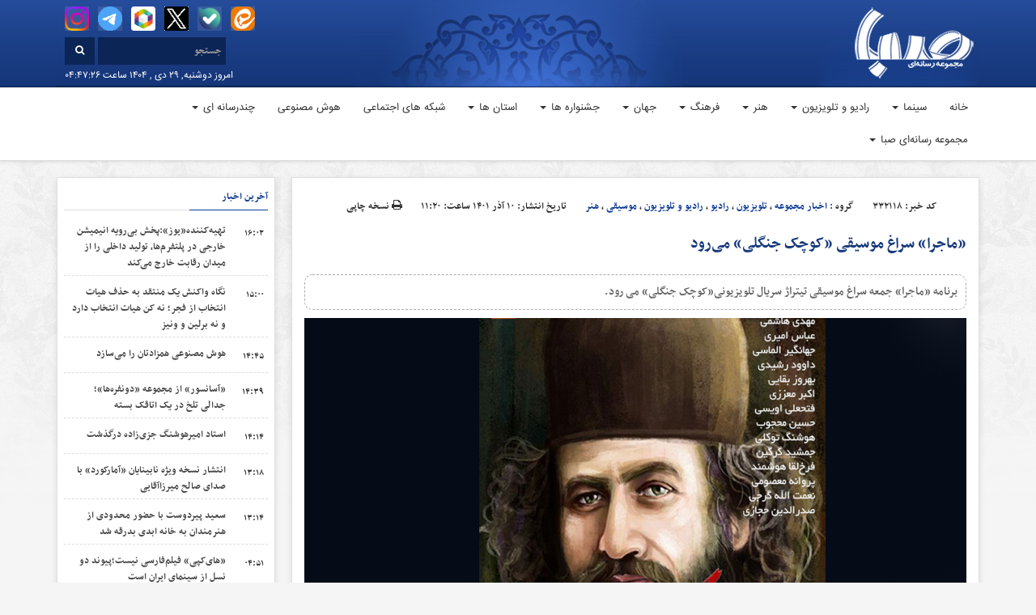

--- FILE ---
content_type: text/html; charset=UTF-8
request_url: https://sabakhabar.ir/332118/%D9%85%D8%A7%D8%AC%D8%B1%D8%A7-%D8%B3%D8%B1%D8%A7%D8%BA-%D9%85%D9%88%D8%B3%DB%8C%D9%82%DB%8C-%DA%A9%D9%88%DA%86%DA%A9-%D8%AC%D9%86%DA%AF%D9%84%DB%8C-%D9%85%DB%8C%D8%B1%D9%88%D8%AF/
body_size: 28011
content:
<!DOCTYPE html>
<html class="no-js" dir="rtl" lang="fa-IR" itemscope itemtype="https://schema.org/WebPage">
   <!-- head -->
   <head>
	   <!-- Start Alexa Certify Javascript -->
<script type="text/javascript">
_atrk_opts = { atrk_acct:"G6sqw1DlQy20Y8", domain:"khabargozarisaba.com",dynamic: true};
(function() { var as = document.createElement('script'); as.type = 'text/javascript'; as.async = true; as.src = "https://certify-js.alexametrics.com/atrk.js"; var s = document.getElementsByTagName('script')[0];s.parentNode.insertBefore(as, s); })();
</script>
<noscript><img src="https://certify.alexametrics.com/atrk.gif?account=G6sqw1DlQy20Y8" style="display:none" height="1" width="1" alt="" /></noscript>
<!-- End Alexa Certify Javascript -->
      <!-- meta -->
      <meta http-equiv="Content-Type" content="text/html; charset=utf-8">
      <meta http-equiv="content-language" content="fa-IR">
      <meta http-equiv="X-UA-Compatible" content="IE=edge,chrome=1">
      <meta name="robots" content="index, follow">
      <meta property="og:locale" content="fr_FR">
      <link rel="manifest" href="/manifest.json">
      <meta name="viewport" content="width=device-width, initial-scale=1, user-scalable=no">
      <title>مجموعه رسانه ای صبا «ماجرا» سراغ موسیقی «کوچک جنگلی» می‌رود | مجموعه رسانه ای صبا</title>
      <link rel="shortcut icon" target="_blank" href="https://sabakhabar.ir/wp-content/themes/khabargozarisaba/images/fav.png" />
      
      
		<!-- All in One SEO 4.9.3 - aioseo.com -->
	<meta name="description" content="به گزارش صبا به نقل از روابط عمومی رادیو صبا، «ماجرا» عنوان یكی از برنامه های مستند این شبكه رادیویی است، كه در قالب گزارش به بررسی دلایل شهرت افراد و ماجراهای معروف می پردازد. این برنامه روز جمعه 11 آذر 1401 به مناسبت سالروز درگذشت میرزا کوچک‌خان جنگلی، رهبر نهضت جنگل به سراغ موسیقی" />
	<meta name="robots" content="max-image-preview:large" />
	<meta name="author" content="پگاه زارعی"/>
	<meta name="google-site-verification" content="j-XRk_GQfOg8A9KX1bJ4XZ6ucXG_BYoZC0Ne7g8DjGc" />
	<meta name="keywords" content="انسیه شمس اللهی,برنامه ماجرا,بهروز افخمی,رادیو صبا,سریال کوچک جنگلی,سیدمحمد میرزمانی,ناصر مسعودی" />
	<link rel="canonical" href="https://sabakhabar.ir/332118/%d9%85%d8%a7%d8%ac%d8%b1%d8%a7-%d8%b3%d8%b1%d8%a7%d8%ba-%d9%85%d9%88%d8%b3%db%8c%d9%82%db%8c-%da%a9%d9%88%da%86%da%a9-%d8%ac%d9%86%da%af%d9%84%db%8c-%d9%85%db%8c%d8%b1%d9%88%d8%af/" />
	<meta name="generator" content="All in One SEO (AIOSEO) 4.9.3" />
		<meta property="og:locale" content="fa_IR" />
		<meta property="og:site_name" content="مجموعه رسانه ای صبا – آخرین اخبار فرهنگ و هنر | سینما و تلویزیون" />
		<meta property="og:type" content="article" />
		<meta property="og:title" content="«ماجرا» سراغ موسیقی «کوچک جنگلی» می‌رود | مجموعه رسانه ای صبا" />
		<meta property="og:description" content="به گزارش صبا به نقل از روابط عمومی رادیو صبا، «ماجرا» عنوان یكی از برنامه های مستند این شبكه رادیویی است، كه در قالب گزارش به بررسی دلایل شهرت افراد و ماجراهای معروف می پردازد. این برنامه روز جمعه 11 آذر 1401 به مناسبت سالروز درگذشت میرزا کوچک‌خان جنگلی، رهبر نهضت جنگل به سراغ موسیقی" />
		<meta property="og:url" content="https://sabakhabar.ir/332118/%d9%85%d8%a7%d8%ac%d8%b1%d8%a7-%d8%b3%d8%b1%d8%a7%d8%ba-%d9%85%d9%88%d8%b3%db%8c%d9%82%db%8c-%da%a9%d9%88%da%86%da%a9-%d8%ac%d9%86%da%af%d9%84%db%8c-%d9%85%db%8c%d8%b1%d9%88%d8%af/" />
		<meta property="article:published_time" content="2022-12-01T07:50:26+03:30" />
		<meta property="article:modified_time" content="2022-12-01T07:50:26+03:30" />
		<meta name="twitter:card" content="summary" />
		<meta name="twitter:title" content="«ماجرا» سراغ موسیقی «کوچک جنگلی» می‌رود | مجموعه رسانه ای صبا" />
		<meta name="twitter:description" content="به گزارش صبا به نقل از روابط عمومی رادیو صبا، «ماجرا» عنوان یكی از برنامه های مستند این شبكه رادیویی است، كه در قالب گزارش به بررسی دلایل شهرت افراد و ماجراهای معروف می پردازد. این برنامه روز جمعه 11 آذر 1401 به مناسبت سالروز درگذشت میرزا کوچک‌خان جنگلی، رهبر نهضت جنگل به سراغ موسیقی" />
		<script type="application/ld+json" class="aioseo-schema">
			{"@context":"https:\/\/schema.org","@graph":[{"@type":"Article","@id":"https:\/\/sabakhabar.ir\/332118\/%d9%85%d8%a7%d8%ac%d8%b1%d8%a7-%d8%b3%d8%b1%d8%a7%d8%ba-%d9%85%d9%88%d8%b3%db%8c%d9%82%db%8c-%da%a9%d9%88%da%86%da%a9-%d8%ac%d9%86%da%af%d9%84%db%8c-%d9%85%db%8c%d8%b1%d9%88%d8%af\/#article","name":"\u00ab\u0645\u0627\u062c\u0631\u0627\u00bb \u0633\u0631\u0627\u063a \u0645\u0648\u0633\u06cc\u0642\u06cc \u00ab\u06a9\u0648\u0686\u06a9 \u062c\u0646\u06af\u0644\u06cc\u00bb \u0645\u06cc\u200c\u0631\u0648\u062f | \u0645\u062c\u0645\u0648\u0639\u0647 \u0631\u0633\u0627\u0646\u0647 \u0627\u06cc \u0635\u0628\u0627","headline":"\u00ab\u0645\u0627\u062c\u0631\u0627\u00bb \u0633\u0631\u0627\u063a \u0645\u0648\u0633\u06cc\u0642\u06cc \u00ab\u06a9\u0648\u0686\u06a9 \u062c\u0646\u06af\u0644\u06cc\u00bb \u0645\u06cc\u200c\u0631\u0648\u062f","author":{"@id":"https:\/\/sabakhabar.ir\/author\/pegah\/#author"},"publisher":{"@id":"https:\/\/sabakhabar.ir\/#organization"},"image":{"@type":"ImageObject","url":"https:\/\/sabakhabar.ir\/wp-content\/uploads\/2022\/12\/\u063a\u0644\u0627\u0645\u0631\u0636\u0627-\u0622\u0632\u0627\u062f\u06cc.png?v=1669880590","width":1336,"height":891},"datePublished":"2022-12-01T11:20:26+03:30","dateModified":"2022-12-01T11:20:26+03:30","inLanguage":"fa-IR","mainEntityOfPage":{"@id":"https:\/\/sabakhabar.ir\/332118\/%d9%85%d8%a7%d8%ac%d8%b1%d8%a7-%d8%b3%d8%b1%d8%a7%d8%ba-%d9%85%d9%88%d8%b3%db%8c%d9%82%db%8c-%da%a9%d9%88%da%86%da%a9-%d8%ac%d9%86%da%af%d9%84%db%8c-%d9%85%db%8c%d8%b1%d9%88%d8%af\/#webpage"},"isPartOf":{"@id":"https:\/\/sabakhabar.ir\/332118\/%d9%85%d8%a7%d8%ac%d8%b1%d8%a7-%d8%b3%d8%b1%d8%a7%d8%ba-%d9%85%d9%88%d8%b3%db%8c%d9%82%db%8c-%da%a9%d9%88%da%86%da%a9-%d8%ac%d9%86%da%af%d9%84%db%8c-%d9%85%db%8c%d8%b1%d9%88%d8%af\/#webpage"},"articleSection":"\u0627\u062e\u0628\u0627\u0631 \u0645\u062c\u0645\u0648\u0639\u0647, \u062a\u0644\u0648\u06cc\u0632\u06cc\u0648\u0646, \u0631\u0627\u062f\u06cc\u0648, \u0631\u0627\u062f\u06cc\u0648 \u0648 \u062a\u0644\u0648\u06cc\u0632\u06cc\u0648\u0646, \u0645\u0648\u0633\u06cc\u0642\u06cc, \u0647\u0646\u0631, \u0627\u0646\u0633\u06cc\u0647 \u0634\u0645\u0633 \u0627\u0644\u0644\u0647\u06cc, \u0628\u0631\u0646\u0627\u0645\u0647 \u0645\u0627\u062c\u0631\u0627, \u0628\u0647\u0631\u0648\u0632 \u0627\u0641\u062e\u0645\u06cc, \u0631\u0627\u062f\u06cc\u0648 \u0635\u0628\u0627, \u0633\u0631\u06cc\u0627\u0644 \u06a9\u0648\u0686\u06a9 \u062c\u0646\u06af\u0644\u06cc, \u0633\u06cc\u062f\u0645\u062d\u0645\u062f \u0645\u06cc\u0631\u0632\u0645\u0627\u0646\u06cc, \u0646\u0627\u0635\u0631 \u0645\u0633\u0639\u0648\u062f\u06cc"},{"@type":"BreadcrumbList","@id":"https:\/\/sabakhabar.ir\/332118\/%d9%85%d8%a7%d8%ac%d8%b1%d8%a7-%d8%b3%d8%b1%d8%a7%d8%ba-%d9%85%d9%88%d8%b3%db%8c%d9%82%db%8c-%da%a9%d9%88%da%86%da%a9-%d8%ac%d9%86%da%af%d9%84%db%8c-%d9%85%db%8c%d8%b1%d9%88%d8%af\/#breadcrumblist","itemListElement":[{"@type":"ListItem","@id":"https:\/\/sabakhabar.ir#listItem","position":1,"name":"Home","item":"https:\/\/sabakhabar.ir","nextItem":{"@type":"ListItem","@id":"https:\/\/sabakhabar.ir\/category\/%d8%b1%d8%a7%d8%af%db%8c%d9%88-%d9%88-%d8%aa%d9%84%d9%88%db%8c%d8%b2%db%8c%d9%88%d9%86\/#listItem","name":"\u0631\u0627\u062f\u06cc\u0648 \u0648 \u062a\u0644\u0648\u06cc\u0632\u06cc\u0648\u0646"}},{"@type":"ListItem","@id":"https:\/\/sabakhabar.ir\/category\/%d8%b1%d8%a7%d8%af%db%8c%d9%88-%d9%88-%d8%aa%d9%84%d9%88%db%8c%d8%b2%db%8c%d9%88%d9%86\/#listItem","position":2,"name":"\u0631\u0627\u062f\u06cc\u0648 \u0648 \u062a\u0644\u0648\u06cc\u0632\u06cc\u0648\u0646","item":"https:\/\/sabakhabar.ir\/category\/%d8%b1%d8%a7%d8%af%db%8c%d9%88-%d9%88-%d8%aa%d9%84%d9%88%db%8c%d8%b2%db%8c%d9%88%d9%86\/","nextItem":{"@type":"ListItem","@id":"https:\/\/sabakhabar.ir\/category\/%d8%b1%d8%a7%d8%af%db%8c%d9%88-%d9%88-%d8%aa%d9%84%d9%88%db%8c%d8%b2%db%8c%d9%88%d9%86\/%d8%aa%d9%84%d9%88%db%8c%d8%b2%db%8c%d9%88%d9%86-%d8%aa%d9%84%d9%88%db%8c%d8%b2%db%8c%d9%88%d9%86\/#listItem","name":"\u062a\u0644\u0648\u06cc\u0632\u06cc\u0648\u0646"},"previousItem":{"@type":"ListItem","@id":"https:\/\/sabakhabar.ir#listItem","name":"Home"}},{"@type":"ListItem","@id":"https:\/\/sabakhabar.ir\/category\/%d8%b1%d8%a7%d8%af%db%8c%d9%88-%d9%88-%d8%aa%d9%84%d9%88%db%8c%d8%b2%db%8c%d9%88%d9%86\/%d8%aa%d9%84%d9%88%db%8c%d8%b2%db%8c%d9%88%d9%86-%d8%aa%d9%84%d9%88%db%8c%d8%b2%db%8c%d9%88%d9%86\/#listItem","position":3,"name":"\u062a\u0644\u0648\u06cc\u0632\u06cc\u0648\u0646","item":"https:\/\/sabakhabar.ir\/category\/%d8%b1%d8%a7%d8%af%db%8c%d9%88-%d9%88-%d8%aa%d9%84%d9%88%db%8c%d8%b2%db%8c%d9%88%d9%86\/%d8%aa%d9%84%d9%88%db%8c%d8%b2%db%8c%d9%88%d9%86-%d8%aa%d9%84%d9%88%db%8c%d8%b2%db%8c%d9%88%d9%86\/","nextItem":{"@type":"ListItem","@id":"https:\/\/sabakhabar.ir\/332118\/%d9%85%d8%a7%d8%ac%d8%b1%d8%a7-%d8%b3%d8%b1%d8%a7%d8%ba-%d9%85%d9%88%d8%b3%db%8c%d9%82%db%8c-%da%a9%d9%88%da%86%da%a9-%d8%ac%d9%86%da%af%d9%84%db%8c-%d9%85%db%8c%d8%b1%d9%88%d8%af\/#listItem","name":"\u00ab\u0645\u0627\u062c\u0631\u0627\u00bb \u0633\u0631\u0627\u063a \u0645\u0648\u0633\u06cc\u0642\u06cc \u00ab\u06a9\u0648\u0686\u06a9 \u062c\u0646\u06af\u0644\u06cc\u00bb \u0645\u06cc\u200c\u0631\u0648\u062f"},"previousItem":{"@type":"ListItem","@id":"https:\/\/sabakhabar.ir\/category\/%d8%b1%d8%a7%d8%af%db%8c%d9%88-%d9%88-%d8%aa%d9%84%d9%88%db%8c%d8%b2%db%8c%d9%88%d9%86\/#listItem","name":"\u0631\u0627\u062f\u06cc\u0648 \u0648 \u062a\u0644\u0648\u06cc\u0632\u06cc\u0648\u0646"}},{"@type":"ListItem","@id":"https:\/\/sabakhabar.ir\/332118\/%d9%85%d8%a7%d8%ac%d8%b1%d8%a7-%d8%b3%d8%b1%d8%a7%d8%ba-%d9%85%d9%88%d8%b3%db%8c%d9%82%db%8c-%da%a9%d9%88%da%86%da%a9-%d8%ac%d9%86%da%af%d9%84%db%8c-%d9%85%db%8c%d8%b1%d9%88%d8%af\/#listItem","position":4,"name":"\u00ab\u0645\u0627\u062c\u0631\u0627\u00bb \u0633\u0631\u0627\u063a \u0645\u0648\u0633\u06cc\u0642\u06cc \u00ab\u06a9\u0648\u0686\u06a9 \u062c\u0646\u06af\u0644\u06cc\u00bb \u0645\u06cc\u200c\u0631\u0648\u062f","previousItem":{"@type":"ListItem","@id":"https:\/\/sabakhabar.ir\/category\/%d8%b1%d8%a7%d8%af%db%8c%d9%88-%d9%88-%d8%aa%d9%84%d9%88%db%8c%d8%b2%db%8c%d9%88%d9%86\/%d8%aa%d9%84%d9%88%db%8c%d8%b2%db%8c%d9%88%d9%86-%d8%aa%d9%84%d9%88%db%8c%d8%b2%db%8c%d9%88%d9%86\/#listItem","name":"\u062a\u0644\u0648\u06cc\u0632\u06cc\u0648\u0646"}}]},{"@type":"Organization","@id":"https:\/\/sabakhabar.ir\/#organization","name":"\u0645\u062c\u0645\u0648\u0639\u0647 \u0631\u0633\u0627\u0646\u0647 \u0627\u06cc \u0635\u0628\u0627","description":"\u0622\u062e\u0631\u06cc\u0646 \u0627\u062e\u0628\u0627\u0631 \u0641\u0631\u0647\u0646\u06af \u0648 \u0647\u0646\u0631 | \u0633\u06cc\u0646\u0645\u0627 \u0648 \u062a\u0644\u0648\u06cc\u0632\u06cc\u0648\u0646","url":"https:\/\/sabakhabar.ir\/"},{"@type":"Person","@id":"https:\/\/sabakhabar.ir\/author\/pegah\/#author","url":"https:\/\/sabakhabar.ir\/author\/pegah\/","name":"\u067e\u06af\u0627\u0647 \u0632\u0627\u0631\u0639\u06cc","image":{"@type":"ImageObject","@id":"https:\/\/sabakhabar.ir\/332118\/%d9%85%d8%a7%d8%ac%d8%b1%d8%a7-%d8%b3%d8%b1%d8%a7%d8%ba-%d9%85%d9%88%d8%b3%db%8c%d9%82%db%8c-%da%a9%d9%88%da%86%da%a9-%d8%ac%d9%86%da%af%d9%84%db%8c-%d9%85%db%8c%d8%b1%d9%88%d8%af\/#authorImage","url":"https:\/\/secure.gravatar.com\/avatar\/8542c91daa22f3c1b6bc90c77e3185f359c9e6a0cc4922779e1afd2bce7f0c13?s=96&d=mm&r=g","width":96,"height":96,"caption":"\u067e\u06af\u0627\u0647 \u0632\u0627\u0631\u0639\u06cc"}},{"@type":"WebPage","@id":"https:\/\/sabakhabar.ir\/332118\/%d9%85%d8%a7%d8%ac%d8%b1%d8%a7-%d8%b3%d8%b1%d8%a7%d8%ba-%d9%85%d9%88%d8%b3%db%8c%d9%82%db%8c-%da%a9%d9%88%da%86%da%a9-%d8%ac%d9%86%da%af%d9%84%db%8c-%d9%85%db%8c%d8%b1%d9%88%d8%af\/#webpage","url":"https:\/\/sabakhabar.ir\/332118\/%d9%85%d8%a7%d8%ac%d8%b1%d8%a7-%d8%b3%d8%b1%d8%a7%d8%ba-%d9%85%d9%88%d8%b3%db%8c%d9%82%db%8c-%da%a9%d9%88%da%86%da%a9-%d8%ac%d9%86%da%af%d9%84%db%8c-%d9%85%db%8c%d8%b1%d9%88%d8%af\/","name":"\u00ab\u0645\u0627\u062c\u0631\u0627\u00bb \u0633\u0631\u0627\u063a \u0645\u0648\u0633\u06cc\u0642\u06cc \u00ab\u06a9\u0648\u0686\u06a9 \u062c\u0646\u06af\u0644\u06cc\u00bb \u0645\u06cc\u200c\u0631\u0648\u062f | \u0645\u062c\u0645\u0648\u0639\u0647 \u0631\u0633\u0627\u0646\u0647 \u0627\u06cc \u0635\u0628\u0627","description":"\u0628\u0647 \u06af\u0632\u0627\u0631\u0634 \u0635\u0628\u0627 \u0628\u0647 \u0646\u0642\u0644 \u0627\u0632 \u0631\u0648\u0627\u0628\u0637 \u0639\u0645\u0648\u0645\u06cc \u0631\u0627\u062f\u06cc\u0648 \u0635\u0628\u0627\u060c \u00ab\u0645\u0627\u062c\u0631\u0627\u00bb \u0639\u0646\u0648\u0627\u0646 \u06cc\u0643\u06cc \u0627\u0632 \u0628\u0631\u0646\u0627\u0645\u0647 \u0647\u0627\u06cc \u0645\u0633\u062a\u0646\u062f \u0627\u06cc\u0646 \u0634\u0628\u0643\u0647 \u0631\u0627\u062f\u06cc\u0648\u06cc\u06cc \u0627\u0633\u062a\u060c \u0643\u0647 \u062f\u0631 \u0642\u0627\u0644\u0628 \u06af\u0632\u0627\u0631\u0634 \u0628\u0647 \u0628\u0631\u0631\u0633\u06cc \u062f\u0644\u0627\u06cc\u0644 \u0634\u0647\u0631\u062a \u0627\u0641\u0631\u0627\u062f \u0648 \u0645\u0627\u062c\u0631\u0627\u0647\u0627\u06cc \u0645\u0639\u0631\u0648\u0641 \u0645\u06cc \u067e\u0631\u062f\u0627\u0632\u062f. \u0627\u06cc\u0646 \u0628\u0631\u0646\u0627\u0645\u0647 \u0631\u0648\u0632 \u062c\u0645\u0639\u0647 11 \u0622\u0630\u0631 1401 \u0628\u0647 \u0645\u0646\u0627\u0633\u0628\u062a \u0633\u0627\u0644\u0631\u0648\u0632 \u062f\u0631\u06af\u0630\u0634\u062a \u0645\u06cc\u0631\u0632\u0627 \u06a9\u0648\u0686\u06a9\u200c\u062e\u0627\u0646 \u062c\u0646\u06af\u0644\u06cc\u060c \u0631\u0647\u0628\u0631 \u0646\u0647\u0636\u062a \u062c\u0646\u06af\u0644 \u0628\u0647 \u0633\u0631\u0627\u063a \u0645\u0648\u0633\u06cc\u0642\u06cc","inLanguage":"fa-IR","isPartOf":{"@id":"https:\/\/sabakhabar.ir\/#website"},"breadcrumb":{"@id":"https:\/\/sabakhabar.ir\/332118\/%d9%85%d8%a7%d8%ac%d8%b1%d8%a7-%d8%b3%d8%b1%d8%a7%d8%ba-%d9%85%d9%88%d8%b3%db%8c%d9%82%db%8c-%da%a9%d9%88%da%86%da%a9-%d8%ac%d9%86%da%af%d9%84%db%8c-%d9%85%db%8c%d8%b1%d9%88%d8%af\/#breadcrumblist"},"author":{"@id":"https:\/\/sabakhabar.ir\/author\/pegah\/#author"},"creator":{"@id":"https:\/\/sabakhabar.ir\/author\/pegah\/#author"},"image":{"@type":"ImageObject","url":"https:\/\/sabakhabar.ir\/wp-content\/uploads\/2022\/12\/\u063a\u0644\u0627\u0645\u0631\u0636\u0627-\u0622\u0632\u0627\u062f\u06cc.png?v=1669880590","@id":"https:\/\/sabakhabar.ir\/332118\/%d9%85%d8%a7%d8%ac%d8%b1%d8%a7-%d8%b3%d8%b1%d8%a7%d8%ba-%d9%85%d9%88%d8%b3%db%8c%d9%82%db%8c-%da%a9%d9%88%da%86%da%a9-%d8%ac%d9%86%da%af%d9%84%db%8c-%d9%85%db%8c%d8%b1%d9%88%d8%af\/#mainImage","width":1336,"height":891},"primaryImageOfPage":{"@id":"https:\/\/sabakhabar.ir\/332118\/%d9%85%d8%a7%d8%ac%d8%b1%d8%a7-%d8%b3%d8%b1%d8%a7%d8%ba-%d9%85%d9%88%d8%b3%db%8c%d9%82%db%8c-%da%a9%d9%88%da%86%da%a9-%d8%ac%d9%86%da%af%d9%84%db%8c-%d9%85%db%8c%d8%b1%d9%88%d8%af\/#mainImage"},"datePublished":"2022-12-01T11:20:26+03:30","dateModified":"2022-12-01T11:20:26+03:30"},{"@type":"WebSite","@id":"https:\/\/sabakhabar.ir\/#website","url":"https:\/\/sabakhabar.ir\/","name":"\u0645\u062c\u0645\u0648\u0639\u0647 \u0631\u0633\u0627\u0646\u0647 \u0627\u06cc \u0635\u0628\u0627","description":"\u0622\u062e\u0631\u06cc\u0646 \u0627\u062e\u0628\u0627\u0631 \u0641\u0631\u0647\u0646\u06af \u0648 \u0647\u0646\u0631 | \u0633\u06cc\u0646\u0645\u0627 \u0648 \u062a\u0644\u0648\u06cc\u0632\u06cc\u0648\u0646","inLanguage":"fa-IR","publisher":{"@id":"https:\/\/sabakhabar.ir\/#organization"}}]}
		</script>
		<!-- All in One SEO -->

<link rel='dns-prefetch' href='//www.google.com' />
<script type="text/javascript" id="wpp-js" src="https://sabakhabar.ir/wp-content/plugins/wordpress-popular-posts/assets/js/wpp.min.js?ver=7.3.6" data-sampling="0" data-sampling-rate="100" data-api-url="https://sabakhabar.ir/wp-json/wordpress-popular-posts" data-post-id="332118" data-token="8449b67551" data-lang="0" data-debug="0"></script>
<link rel="alternate" title="oEmbed (JSON)" type="application/json+oembed" href="https://sabakhabar.ir/wp-json/oembed/1.0/embed?url=https%3A%2F%2Fsabakhabar.ir%2F332118%2F%25d9%2585%25d8%25a7%25d8%25ac%25d8%25b1%25d8%25a7-%25d8%25b3%25d8%25b1%25d8%25a7%25d8%25ba-%25d9%2585%25d9%2588%25d8%25b3%25db%258c%25d9%2582%25db%258c-%25da%25a9%25d9%2588%25da%2586%25da%25a9-%25d8%25ac%25d9%2586%25da%25af%25d9%2584%25db%258c-%25d9%2585%25db%258c%25d8%25b1%25d9%2588%25d8%25af%2F" />
<link rel="alternate" title="oEmbed (XML)" type="text/xml+oembed" href="https://sabakhabar.ir/wp-json/oembed/1.0/embed?url=https%3A%2F%2Fsabakhabar.ir%2F332118%2F%25d9%2585%25d8%25a7%25d8%25ac%25d8%25b1%25d8%25a7-%25d8%25b3%25d8%25b1%25d8%25a7%25d8%25ba-%25d9%2585%25d9%2588%25d8%25b3%25db%258c%25d9%2582%25db%258c-%25da%25a9%25d9%2588%25da%2586%25da%25a9-%25d8%25ac%25d9%2586%25da%25af%25d9%2584%25db%258c-%25d9%2585%25db%258c%25d8%25b1%25d9%2588%25d8%25af%2F&#038;format=xml" />
<!-- sabakhabar.ir is managing ads with Advanced Ads 2.0.16 – https://wpadvancedads.com/ --><script id="khaba-ready">
			window.advanced_ads_ready=function(e,a){a=a||"complete";var d=function(e){return"interactive"===a?"loading"!==e:"complete"===e};d(document.readyState)?e():document.addEventListener("readystatechange",(function(a){d(a.target.readyState)&&e()}),{once:"interactive"===a})},window.advanced_ads_ready_queue=window.advanced_ads_ready_queue||[];		</script>
		<style id='wp-img-auto-sizes-contain-inline-css' type='text/css'>
img:is([sizes=auto i],[sizes^="auto," i]){contain-intrinsic-size:3000px 1500px}
/*# sourceURL=wp-img-auto-sizes-contain-inline-css */
</style>

<link rel='stylesheet' id='cptr-css-css' href='https://sabakhabar.ir/wp-content/plugins/custom-post-types-relationships-cptr/css/cptr.css?ver=2.5.1' type='text/css' media='all' />
<link rel='stylesheet' id='wp-block-library-rtl-css' href='https://sabakhabar.ir/wp-includes/css/dist/block-library/style-rtl.min.css?ver=6.9' type='text/css' media='all' />
<style id='global-styles-inline-css' type='text/css'>
:root{--wp--preset--aspect-ratio--square: 1;--wp--preset--aspect-ratio--4-3: 4/3;--wp--preset--aspect-ratio--3-4: 3/4;--wp--preset--aspect-ratio--3-2: 3/2;--wp--preset--aspect-ratio--2-3: 2/3;--wp--preset--aspect-ratio--16-9: 16/9;--wp--preset--aspect-ratio--9-16: 9/16;--wp--preset--color--black: #000000;--wp--preset--color--cyan-bluish-gray: #abb8c3;--wp--preset--color--white: #ffffff;--wp--preset--color--pale-pink: #f78da7;--wp--preset--color--vivid-red: #cf2e2e;--wp--preset--color--luminous-vivid-orange: #ff6900;--wp--preset--color--luminous-vivid-amber: #fcb900;--wp--preset--color--light-green-cyan: #7bdcb5;--wp--preset--color--vivid-green-cyan: #00d084;--wp--preset--color--pale-cyan-blue: #8ed1fc;--wp--preset--color--vivid-cyan-blue: #0693e3;--wp--preset--color--vivid-purple: #9b51e0;--wp--preset--gradient--vivid-cyan-blue-to-vivid-purple: linear-gradient(135deg,rgb(6,147,227) 0%,rgb(155,81,224) 100%);--wp--preset--gradient--light-green-cyan-to-vivid-green-cyan: linear-gradient(135deg,rgb(122,220,180) 0%,rgb(0,208,130) 100%);--wp--preset--gradient--luminous-vivid-amber-to-luminous-vivid-orange: linear-gradient(135deg,rgb(252,185,0) 0%,rgb(255,105,0) 100%);--wp--preset--gradient--luminous-vivid-orange-to-vivid-red: linear-gradient(135deg,rgb(255,105,0) 0%,rgb(207,46,46) 100%);--wp--preset--gradient--very-light-gray-to-cyan-bluish-gray: linear-gradient(135deg,rgb(238,238,238) 0%,rgb(169,184,195) 100%);--wp--preset--gradient--cool-to-warm-spectrum: linear-gradient(135deg,rgb(74,234,220) 0%,rgb(151,120,209) 20%,rgb(207,42,186) 40%,rgb(238,44,130) 60%,rgb(251,105,98) 80%,rgb(254,248,76) 100%);--wp--preset--gradient--blush-light-purple: linear-gradient(135deg,rgb(255,206,236) 0%,rgb(152,150,240) 100%);--wp--preset--gradient--blush-bordeaux: linear-gradient(135deg,rgb(254,205,165) 0%,rgb(254,45,45) 50%,rgb(107,0,62) 100%);--wp--preset--gradient--luminous-dusk: linear-gradient(135deg,rgb(255,203,112) 0%,rgb(199,81,192) 50%,rgb(65,88,208) 100%);--wp--preset--gradient--pale-ocean: linear-gradient(135deg,rgb(255,245,203) 0%,rgb(182,227,212) 50%,rgb(51,167,181) 100%);--wp--preset--gradient--electric-grass: linear-gradient(135deg,rgb(202,248,128) 0%,rgb(113,206,126) 100%);--wp--preset--gradient--midnight: linear-gradient(135deg,rgb(2,3,129) 0%,rgb(40,116,252) 100%);--wp--preset--font-size--small: 13px;--wp--preset--font-size--medium: 20px;--wp--preset--font-size--large: 36px;--wp--preset--font-size--x-large: 42px;--wp--preset--spacing--20: 0.44rem;--wp--preset--spacing--30: 0.67rem;--wp--preset--spacing--40: 1rem;--wp--preset--spacing--50: 1.5rem;--wp--preset--spacing--60: 2.25rem;--wp--preset--spacing--70: 3.38rem;--wp--preset--spacing--80: 5.06rem;--wp--preset--shadow--natural: 6px 6px 9px rgba(0, 0, 0, 0.2);--wp--preset--shadow--deep: 12px 12px 50px rgba(0, 0, 0, 0.4);--wp--preset--shadow--sharp: 6px 6px 0px rgba(0, 0, 0, 0.2);--wp--preset--shadow--outlined: 6px 6px 0px -3px rgb(255, 255, 255), 6px 6px rgb(0, 0, 0);--wp--preset--shadow--crisp: 6px 6px 0px rgb(0, 0, 0);}:where(.is-layout-flex){gap: 0.5em;}:where(.is-layout-grid){gap: 0.5em;}body .is-layout-flex{display: flex;}.is-layout-flex{flex-wrap: wrap;align-items: center;}.is-layout-flex > :is(*, div){margin: 0;}body .is-layout-grid{display: grid;}.is-layout-grid > :is(*, div){margin: 0;}:where(.wp-block-columns.is-layout-flex){gap: 2em;}:where(.wp-block-columns.is-layout-grid){gap: 2em;}:where(.wp-block-post-template.is-layout-flex){gap: 1.25em;}:where(.wp-block-post-template.is-layout-grid){gap: 1.25em;}.has-black-color{color: var(--wp--preset--color--black) !important;}.has-cyan-bluish-gray-color{color: var(--wp--preset--color--cyan-bluish-gray) !important;}.has-white-color{color: var(--wp--preset--color--white) !important;}.has-pale-pink-color{color: var(--wp--preset--color--pale-pink) !important;}.has-vivid-red-color{color: var(--wp--preset--color--vivid-red) !important;}.has-luminous-vivid-orange-color{color: var(--wp--preset--color--luminous-vivid-orange) !important;}.has-luminous-vivid-amber-color{color: var(--wp--preset--color--luminous-vivid-amber) !important;}.has-light-green-cyan-color{color: var(--wp--preset--color--light-green-cyan) !important;}.has-vivid-green-cyan-color{color: var(--wp--preset--color--vivid-green-cyan) !important;}.has-pale-cyan-blue-color{color: var(--wp--preset--color--pale-cyan-blue) !important;}.has-vivid-cyan-blue-color{color: var(--wp--preset--color--vivid-cyan-blue) !important;}.has-vivid-purple-color{color: var(--wp--preset--color--vivid-purple) !important;}.has-black-background-color{background-color: var(--wp--preset--color--black) !important;}.has-cyan-bluish-gray-background-color{background-color: var(--wp--preset--color--cyan-bluish-gray) !important;}.has-white-background-color{background-color: var(--wp--preset--color--white) !important;}.has-pale-pink-background-color{background-color: var(--wp--preset--color--pale-pink) !important;}.has-vivid-red-background-color{background-color: var(--wp--preset--color--vivid-red) !important;}.has-luminous-vivid-orange-background-color{background-color: var(--wp--preset--color--luminous-vivid-orange) !important;}.has-luminous-vivid-amber-background-color{background-color: var(--wp--preset--color--luminous-vivid-amber) !important;}.has-light-green-cyan-background-color{background-color: var(--wp--preset--color--light-green-cyan) !important;}.has-vivid-green-cyan-background-color{background-color: var(--wp--preset--color--vivid-green-cyan) !important;}.has-pale-cyan-blue-background-color{background-color: var(--wp--preset--color--pale-cyan-blue) !important;}.has-vivid-cyan-blue-background-color{background-color: var(--wp--preset--color--vivid-cyan-blue) !important;}.has-vivid-purple-background-color{background-color: var(--wp--preset--color--vivid-purple) !important;}.has-black-border-color{border-color: var(--wp--preset--color--black) !important;}.has-cyan-bluish-gray-border-color{border-color: var(--wp--preset--color--cyan-bluish-gray) !important;}.has-white-border-color{border-color: var(--wp--preset--color--white) !important;}.has-pale-pink-border-color{border-color: var(--wp--preset--color--pale-pink) !important;}.has-vivid-red-border-color{border-color: var(--wp--preset--color--vivid-red) !important;}.has-luminous-vivid-orange-border-color{border-color: var(--wp--preset--color--luminous-vivid-orange) !important;}.has-luminous-vivid-amber-border-color{border-color: var(--wp--preset--color--luminous-vivid-amber) !important;}.has-light-green-cyan-border-color{border-color: var(--wp--preset--color--light-green-cyan) !important;}.has-vivid-green-cyan-border-color{border-color: var(--wp--preset--color--vivid-green-cyan) !important;}.has-pale-cyan-blue-border-color{border-color: var(--wp--preset--color--pale-cyan-blue) !important;}.has-vivid-cyan-blue-border-color{border-color: var(--wp--preset--color--vivid-cyan-blue) !important;}.has-vivid-purple-border-color{border-color: var(--wp--preset--color--vivid-purple) !important;}.has-vivid-cyan-blue-to-vivid-purple-gradient-background{background: var(--wp--preset--gradient--vivid-cyan-blue-to-vivid-purple) !important;}.has-light-green-cyan-to-vivid-green-cyan-gradient-background{background: var(--wp--preset--gradient--light-green-cyan-to-vivid-green-cyan) !important;}.has-luminous-vivid-amber-to-luminous-vivid-orange-gradient-background{background: var(--wp--preset--gradient--luminous-vivid-amber-to-luminous-vivid-orange) !important;}.has-luminous-vivid-orange-to-vivid-red-gradient-background{background: var(--wp--preset--gradient--luminous-vivid-orange-to-vivid-red) !important;}.has-very-light-gray-to-cyan-bluish-gray-gradient-background{background: var(--wp--preset--gradient--very-light-gray-to-cyan-bluish-gray) !important;}.has-cool-to-warm-spectrum-gradient-background{background: var(--wp--preset--gradient--cool-to-warm-spectrum) !important;}.has-blush-light-purple-gradient-background{background: var(--wp--preset--gradient--blush-light-purple) !important;}.has-blush-bordeaux-gradient-background{background: var(--wp--preset--gradient--blush-bordeaux) !important;}.has-luminous-dusk-gradient-background{background: var(--wp--preset--gradient--luminous-dusk) !important;}.has-pale-ocean-gradient-background{background: var(--wp--preset--gradient--pale-ocean) !important;}.has-electric-grass-gradient-background{background: var(--wp--preset--gradient--electric-grass) !important;}.has-midnight-gradient-background{background: var(--wp--preset--gradient--midnight) !important;}.has-small-font-size{font-size: var(--wp--preset--font-size--small) !important;}.has-medium-font-size{font-size: var(--wp--preset--font-size--medium) !important;}.has-large-font-size{font-size: var(--wp--preset--font-size--large) !important;}.has-x-large-font-size{font-size: var(--wp--preset--font-size--x-large) !important;}
/*# sourceURL=global-styles-inline-css */
</style>

<style id='classic-theme-styles-inline-css' type='text/css'>
/*! This file is auto-generated */
.wp-block-button__link{color:#fff;background-color:#32373c;border-radius:9999px;box-shadow:none;text-decoration:none;padding:calc(.667em + 2px) calc(1.333em + 2px);font-size:1.125em}.wp-block-file__button{background:#32373c;color:#fff;text-decoration:none}
/*# sourceURL=/wp-includes/css/classic-themes.min.css */
</style>
<link rel='stylesheet' id='contact-form-7-css' href='https://sabakhabar.ir/wp-content/plugins/contact-form-7/includes/css/styles.css?ver=6.1.4' type='text/css' media='all' />
<link rel='stylesheet' id='contact-form-7-rtl-css' href='https://sabakhabar.ir/wp-content/plugins/contact-form-7/includes/css/styles-rtl.css?ver=6.1.4' type='text/css' media='all' />
<link rel='stylesheet' id='responsive-lightbox-magnific-css' href='https://sabakhabar.ir/wp-content/plugins/responsive-lightbox/assets/magnific/magnific-popup.min.css?ver=1.2.0' type='text/css' media='all' />
<link rel='stylesheet' id='wp-polls-css' href='https://sabakhabar.ir/wp-content/plugins/wp-polls/polls-css.css?ver=2.77.3' type='text/css' media='all' />
<style id='wp-polls-inline-css' type='text/css'>
.wp-polls .pollbar {
	margin: 1px;
	font-size: 6px;
	line-height: 8px;
	height: 8px;
	background: #2a52a9;
	border: 1px solid #2a52a9;
}

/*# sourceURL=wp-polls-inline-css */
</style>
<link rel='stylesheet' id='wp-polls-rtl-css' href='https://sabakhabar.ir/wp-content/plugins/wp-polls/polls-css-rtl.css?ver=2.77.3' type='text/css' media='all' />
<link rel='stylesheet' id='wp-postratings-css' href='https://sabakhabar.ir/wp-content/plugins/wp-postratings/css/postratings-css.css?ver=1.91.2' type='text/css' media='all' />
<link rel='stylesheet' id='wp-postratings-rtl-css' href='https://sabakhabar.ir/wp-content/plugins/wp-postratings/css/postratings-css-rtl.css?ver=1.91.2' type='text/css' media='all' />
<link rel='stylesheet' id='wordpress-popular-posts-css-css' href='https://sabakhabar.ir/wp-content/plugins/wordpress-popular-posts/assets/css/wpp.css?ver=7.3.6' type='text/css' media='all' />
<link rel='stylesheet' id='wpdiscuz-frontend-rtl-css-css' href='https://sabakhabar.ir/wp-content/plugins/wpdiscuz/themes/default/style-rtl.css?ver=7.6.44' type='text/css' media='all' />
<style id='wpdiscuz-frontend-rtl-css-inline-css' type='text/css'>
 #wpdcom .wpd-blog-administrator .wpd-comment-label{color:#ffffff;background-color:#a00005;border:none}#wpdcom .wpd-blog-administrator .wpd-comment-author, #wpdcom .wpd-blog-administrator .wpd-comment-author a{color:#a00005}#wpdcom.wpd-layout-1 .wpd-comment .wpd-blog-administrator .wpd-avatar img{border-color:#a00005}#wpdcom.wpd-layout-2 .wpd-comment.wpd-reply .wpd-comment-wrap.wpd-blog-administrator{border-right:3px solid #a00005}#wpdcom.wpd-layout-2 .wpd-comment .wpd-blog-administrator .wpd-avatar img{border-bottom-color:#a00005}#wpdcom.wpd-layout-3 .wpd-blog-administrator .wpd-comment-subheader{border-top:1px dashed #a00005}#wpdcom.wpd-layout-3 .wpd-reply .wpd-blog-administrator .wpd-comment-right{border-right:1px solid #a00005}#wpdcom .wpd-blog-editor .wpd-comment-label{color:#ffffff;background-color:#00B38F;border:none}#wpdcom .wpd-blog-editor .wpd-comment-author, #wpdcom .wpd-blog-editor .wpd-comment-author a{color:#00B38F}#wpdcom.wpd-layout-1 .wpd-comment .wpd-blog-editor .wpd-avatar img{border-color:#00B38F}#wpdcom.wpd-layout-2 .wpd-comment.wpd-reply .wpd-comment-wrap.wpd-blog-editor{border-right:3px solid #00B38F}#wpdcom.wpd-layout-2 .wpd-comment .wpd-blog-editor .wpd-avatar img{border-bottom-color:#00B38F}#wpdcom.wpd-layout-3 .wpd-blog-editor .wpd-comment-subheader{border-top:1px dashed #00B38F}#wpdcom.wpd-layout-3 .wpd-reply .wpd-blog-editor .wpd-comment-right{border-right:1px solid #00B38F}#wpdcom .wpd-blog-author .wpd-comment-label{color:#ffffff;background-color:#00B38F;border:none}#wpdcom .wpd-blog-author .wpd-comment-author, #wpdcom .wpd-blog-author .wpd-comment-author a{color:#00B38F}#wpdcom.wpd-layout-1 .wpd-comment .wpd-blog-author .wpd-avatar img{border-color:#00B38F}#wpdcom.wpd-layout-2 .wpd-comment .wpd-blog-author .wpd-avatar img{border-bottom-color:#00B38F}#wpdcom.wpd-layout-3 .wpd-blog-author .wpd-comment-subheader{border-top:1px dashed #00B38F}#wpdcom.wpd-layout-3 .wpd-reply .wpd-blog-author .wpd-comment-right{border-right:1px solid #00B38F}#wpdcom .wpd-blog-contributor .wpd-comment-label{color:#ffffff;background-color:#00B38F;border:none}#wpdcom .wpd-blog-contributor .wpd-comment-author, #wpdcom .wpd-blog-contributor .wpd-comment-author a{color:#00B38F}#wpdcom.wpd-layout-1 .wpd-comment .wpd-blog-contributor .wpd-avatar img{border-color:#00B38F}#wpdcom.wpd-layout-2 .wpd-comment .wpd-blog-contributor .wpd-avatar img{border-bottom-color:#00B38F}#wpdcom.wpd-layout-3 .wpd-blog-contributor .wpd-comment-subheader{border-top:1px dashed #00B38F}#wpdcom.wpd-layout-3 .wpd-reply .wpd-blog-contributor .wpd-comment-right{border-right:1px solid #00B38F}#wpdcom .wpd-blog-subscriber .wpd-comment-label{color:#ffffff;background-color:#00B38F;border:none}#wpdcom .wpd-blog-subscriber .wpd-comment-author, #wpdcom .wpd-blog-subscriber .wpd-comment-author a{color:#00B38F}#wpdcom.wpd-layout-2 .wpd-comment .wpd-blog-subscriber .wpd-avatar img{border-bottom-color:#00B38F}#wpdcom.wpd-layout-3 .wpd-blog-subscriber .wpd-comment-subheader{border-top:1px dashed #00B38F}#wpdcom .wpd-blog-commentator_commenter .wpd-comment-label{color:#ffffff;background-color:#00B38F;border:none}#wpdcom .wpd-blog-commentator_commenter .wpd-comment-author, #wpdcom .wpd-blog-commentator_commenter .wpd-comment-author a{color:#00B38F}#wpdcom.wpd-layout-1 .wpd-comment .wpd-blog-commentator_commenter .wpd-avatar img{border-color:#00B38F}#wpdcom.wpd-layout-2 .wpd-comment .wpd-blog-commentator_commenter .wpd-avatar img{border-bottom-color:#00B38F}#wpdcom.wpd-layout-3 .wpd-blog-commentator_commenter .wpd-comment-subheader{border-top:1px dashed #00B38F}#wpdcom.wpd-layout-3 .wpd-reply .wpd-blog-commentator_commenter .wpd-comment-right{border-right:1px solid #00B38F}#wpdcom .wpd-blog-translator .wpd-comment-label{color:#ffffff;background-color:#00B38F;border:none}#wpdcom .wpd-blog-translator .wpd-comment-author, #wpdcom .wpd-blog-translator .wpd-comment-author a{color:#00B38F}#wpdcom.wpd-layout-1 .wpd-comment .wpd-blog-translator .wpd-avatar img{border-color:#00B38F}#wpdcom.wpd-layout-2 .wpd-comment .wpd-blog-translator .wpd-avatar img{border-bottom-color:#00B38F}#wpdcom.wpd-layout-3 .wpd-blog-translator .wpd-comment-subheader{border-top:1px dashed #00B38F}#wpdcom.wpd-layout-3 .wpd-reply .wpd-blog-translator .wpd-comment-right{border-right:1px solid #00B38F}#wpdcom .wpd-blog-admin-site .wpd-comment-label{color:#ffffff;background-color:#a00005;border:none}#wpdcom .wpd-blog-admin-site .wpd-comment-author, #wpdcom .wpd-blog-admin-site .wpd-comment-author a{color:#a00005}#wpdcom.wpd-layout-1 .wpd-comment .wpd-blog-admin-site .wpd-avatar img{border-color:#a00005}#wpdcom.wpd-layout-2 .wpd-comment .wpd-blog-admin-site .wpd-avatar img{border-bottom-color:#a00005}#wpdcom.wpd-layout-3 .wpd-blog-admin-site .wpd-comment-subheader{border-top:1px dashed #a00005}#wpdcom.wpd-layout-3 .wpd-reply .wpd-blog-admin-site .wpd-comment-right{border-right:1px solid #a00005}#wpdcom .wpd-blog-author2 .wpd-comment-label{color:#ffffff;background-color:#00B38F;border:none}#wpdcom .wpd-blog-author2 .wpd-comment-author, #wpdcom .wpd-blog-author2 .wpd-comment-author a{color:#00B38F}#wpdcom.wpd-layout-1 .wpd-comment .wpd-blog-author2 .wpd-avatar img{border-color:#00B38F}#wpdcom.wpd-layout-2 .wpd-comment .wpd-blog-author2 .wpd-avatar img{border-bottom-color:#00B38F}#wpdcom.wpd-layout-3 .wpd-blog-author2 .wpd-comment-subheader{border-top:1px dashed #00B38F}#wpdcom.wpd-layout-3 .wpd-reply .wpd-blog-author2 .wpd-comment-right{border-right:1px solid #00B38F}#wpdcom .wpd-blog-post_author .wpd-comment-label{color:#ffffff;background-color:#00B38F;border:none}#wpdcom .wpd-blog-post_author .wpd-comment-author, #wpdcom .wpd-blog-post_author .wpd-comment-author a{color:#00B38F}#wpdcom .wpd-blog-post_author .wpd-avatar img{border-color:#00B38F}#wpdcom.wpd-layout-1 .wpd-comment .wpd-blog-post_author .wpd-avatar img{border-color:#00B38F}#wpdcom.wpd-layout-2 .wpd-comment.wpd-reply .wpd-comment-wrap.wpd-blog-post_author{border-right:3px solid #00B38F}#wpdcom.wpd-layout-2 .wpd-comment .wpd-blog-post_author .wpd-avatar img{border-bottom-color:#00B38F}#wpdcom.wpd-layout-3 .wpd-blog-post_author .wpd-comment-subheader{border-top:1px dashed #00B38F}#wpdcom.wpd-layout-3 .wpd-reply .wpd-blog-post_author .wpd-comment-right{border-right:1px solid #00B38F}#wpdcom .wpd-blog-guest .wpd-comment-label{color:#ffffff;background-color:#0e3c92;border:none}#wpdcom .wpd-blog-guest .wpd-comment-author, #wpdcom .wpd-blog-guest .wpd-comment-author a{color:#0e3c92}#wpdcom.wpd-layout-3 .wpd-blog-guest .wpd-comment-subheader{border-top:1px dashed #0e3c92}#comments, #respond, .comments-area, #wpdcom{}#wpdcom .ql-editor > *{color:#777777}#wpdcom .ql-editor::before{}#wpdcom .ql-toolbar{border:1px solid #DDDDDD;border-top:none}#wpdcom .ql-container{border:1px solid #DDDDDD;border-bottom:none}#wpdcom .wpd-form-row .wpdiscuz-item input[type="text"], #wpdcom .wpd-form-row .wpdiscuz-item input[type="email"], #wpdcom .wpd-form-row .wpdiscuz-item input[type="url"], #wpdcom .wpd-form-row .wpdiscuz-item input[type="color"], #wpdcom .wpd-form-row .wpdiscuz-item input[type="date"], #wpdcom .wpd-form-row .wpdiscuz-item input[type="datetime"], #wpdcom .wpd-form-row .wpdiscuz-item input[type="datetime-local"], #wpdcom .wpd-form-row .wpdiscuz-item input[type="month"], #wpdcom .wpd-form-row .wpdiscuz-item input[type="number"], #wpdcom .wpd-form-row .wpdiscuz-item input[type="time"], #wpdcom textarea, #wpdcom select{border:1px solid #DDDDDD;color:#777777}#wpdcom .wpd-form-row .wpdiscuz-item textarea{border:1px solid #DDDDDD}#wpdcom input::placeholder, #wpdcom textarea::placeholder, #wpdcom input::-moz-placeholder, #wpdcom textarea::-webkit-input-placeholder{}#wpdcom .wpd-comment-text{color:#777777}#wpdcom .wpd-thread-head .wpd-thread-info{border-bottom:2px solid #0e3c92}#wpdcom .wpd-thread-head .wpd-thread-info.wpd-reviews-tab svg{fill:#0e3c92}#wpdcom .wpd-thread-head .wpdiscuz-user-settings{border-bottom:2px solid #0e3c92}#wpdcom .wpd-thread-head .wpdiscuz-user-settings:hover{color:#0e3c92}#wpdcom .wpd-comment .wpd-follow-link:hover{color:#0e3c92}#wpdcom .wpd-comment-status .wpd-sticky{color:#0e3c92}#wpdcom .wpd-thread-filter .wpdf-active{color:#0e3c92;border-bottom-color:#0e3c92}#wpdcom .wpd-comment-info-bar{border:1px dashed #3f63a8;background:#e7ecf5}#wpdcom .wpd-comment-info-bar .wpd-current-view i{color:#0e3c92}#wpdcom .wpd-filter-view-all:hover{background:#0e3c92}#wpdcom .wpdiscuz-item .wpdiscuz-rating > label{color:#DDDDDD}#wpdcom .wpdiscuz-item .wpdiscuz-rating:not(:checked) > label:hover, .wpdiscuz-rating:not(:checked) > label:hover ~ label{}#wpdcom .wpdiscuz-item .wpdiscuz-rating > input ~ label:hover, #wpdcom .wpdiscuz-item .wpdiscuz-rating > input:not(:checked) ~ label:hover ~ label, #wpdcom .wpdiscuz-item .wpdiscuz-rating > input:not(:checked) ~ label:hover ~ label{color:#FFED85}#wpdcom .wpdiscuz-item .wpdiscuz-rating > input:checked ~ label:hover, #wpdcom .wpdiscuz-item .wpdiscuz-rating > input:checked ~ label:hover, #wpdcom .wpdiscuz-item .wpdiscuz-rating > label:hover ~ input:checked ~ label, #wpdcom .wpdiscuz-item .wpdiscuz-rating > input:checked + label:hover ~ label, #wpdcom .wpdiscuz-item .wpdiscuz-rating > input:checked ~ label:hover ~ label, .wpd-custom-field .wcf-active-star, #wpdcom .wpdiscuz-item .wpdiscuz-rating > input:checked ~ label{color:#FFD700}#wpd-post-rating .wpd-rating-wrap .wpd-rating-stars svg .wpd-star{fill:#DDDDDD}#wpd-post-rating .wpd-rating-wrap .wpd-rating-stars svg .wpd-active{fill:#FFD700}#wpd-post-rating .wpd-rating-wrap .wpd-rate-starts svg .wpd-star{fill:#DDDDDD}#wpd-post-rating .wpd-rating-wrap .wpd-rate-starts:hover svg .wpd-star{fill:#FFED85}#wpd-post-rating.wpd-not-rated .wpd-rating-wrap .wpd-rate-starts svg:hover ~ svg .wpd-star{fill:#DDDDDD}.wpdiscuz-post-rating-wrap .wpd-rating .wpd-rating-wrap .wpd-rating-stars svg .wpd-star{fill:#DDDDDD}.wpdiscuz-post-rating-wrap .wpd-rating .wpd-rating-wrap .wpd-rating-stars svg .wpd-active{fill:#FFD700}#wpdcom .wpd-comment .wpd-follow-active{color:#ff7a00}#wpdcom .page-numbers{color:#555;border:#555 1px solid}#wpdcom span.current{background:#555}#wpdcom.wpd-layout-1 .wpd-new-loaded-comment > .wpd-comment-wrap > .wpd-comment-right{background:#FFFAD6}#wpdcom.wpd-layout-2 .wpd-new-loaded-comment.wpd-comment > .wpd-comment-wrap > .wpd-comment-right{background:#FFFAD6}#wpdcom.wpd-layout-2 .wpd-new-loaded-comment.wpd-comment.wpd-reply > .wpd-comment-wrap > .wpd-comment-right{background:transparent}#wpdcom.wpd-layout-2 .wpd-new-loaded-comment.wpd-comment.wpd-reply > .wpd-comment-wrap{background:#FFFAD6}#wpdcom.wpd-layout-3 .wpd-new-loaded-comment.wpd-comment > .wpd-comment-wrap > .wpd-comment-right{background:#FFFAD6}#wpdcom .wpd-follow:hover i, #wpdcom .wpd-unfollow:hover i, #wpdcom .wpd-comment .wpd-follow-active:hover i{color:#0e3c92}#wpdcom .wpdiscuz-readmore{cursor:pointer;color:#0e3c92}.wpd-custom-field .wcf-pasiv-star, #wpcomm .wpdiscuz-item .wpdiscuz-rating > label{color:#DDDDDD}.wpd-wrapper .wpd-list-item.wpd-active{border-top:3px solid #0e3c92}#wpdcom.wpd-layout-2 .wpd-comment.wpd-reply.wpd-unapproved-comment .wpd-comment-wrap{border-right:3px solid #FFFAD6}#wpdcom.wpd-layout-3 .wpd-comment.wpd-reply.wpd-unapproved-comment .wpd-comment-right{border-right:1px solid #FFFAD6}#wpdcom .wpd-prim-button{background-color:#0f23bf;color:#FFFFFF}#wpdcom .wpd_label__check i.wpdicon-on{color:#0f23bf;border:1px solid #8791df}#wpd-bubble-wrapper #wpd-bubble-all-comments-count{color:#0f23bf}#wpd-bubble-wrapper > div{background-color:#0f23bf}#wpd-bubble-wrapper > #wpd-bubble #wpd-bubble-add-message{background-color:#0f23bf}#wpd-bubble-wrapper > #wpd-bubble #wpd-bubble-add-message::before{border-left-color:#0f23bf;border-right-color:#0f23bf}#wpd-bubble-wrapper.wpd-right-corner > #wpd-bubble #wpd-bubble-add-message::before{border-left-color:#0f23bf;border-right-color:#0f23bf}.wpd-inline-icon-wrapper path.wpd-inline-icon-first{fill:#0f23bf}.wpd-inline-icon-count{background-color:#0f23bf}.wpd-inline-icon-count::before{border-left-color:#0f23bf}.wpd-inline-form-wrapper::before{border-bottom-color:#0f23bf}.wpd-inline-form-question{background-color:#0f23bf}.wpd-inline-form{background-color:#0f23bf}.wpd-last-inline-comments-wrapper{border-color:#0f23bf}.wpd-last-inline-comments-wrapper::before{border-bottom-color:#0f23bf}.wpd-last-inline-comments-wrapper .wpd-view-all-inline-comments{background:#0f23bf}.wpd-last-inline-comments-wrapper .wpd-view-all-inline-comments:hover,.wpd-last-inline-comments-wrapper .wpd-view-all-inline-comments:active,.wpd-last-inline-comments-wrapper .wpd-view-all-inline-comments:focus{background-color:#0f23bf}#wpdcom .ql-snow .ql-tooltip[data-mode="link"]::before{content:"لینک را وارد کنید:"}#wpdcom .ql-snow .ql-tooltip.ql-editing a.ql-action::after{content:"ذخیره کردن"}.comments-area{width:auto}
/*# sourceURL=wpdiscuz-frontend-rtl-css-inline-css */
</style>
<link rel='stylesheet' id='wpdiscuz-fa-css' href='https://sabakhabar.ir/wp-content/plugins/wpdiscuz/assets/third-party/font-awesome-5.13.0/css/fa.min.css?ver=7.6.44' type='text/css' media='all' />
<link rel='stylesheet' id='wpdiscuz-combo-css-css' href='https://sabakhabar.ir/wp-content/plugins/wpdiscuz/assets/css/wpdiscuz-combo.min.css?ver=6.9' type='text/css' media='all' />
<script type="text/javascript" src="https://sabakhabar.ir/wp-includes/js/jquery/jquery.min.js?ver=3.7.1" id="jquery-core-js"></script>
<script type="text/javascript" src="https://sabakhabar.ir/wp-includes/js/jquery/jquery-migrate.min.js?ver=3.4.1" id="jquery-migrate-js"></script>
<script type="text/javascript" src="https://sabakhabar.ir/wp-content/plugins/responsive-lightbox/assets/magnific/jquery.magnific-popup.min.js?ver=1.2.0" id="responsive-lightbox-magnific-js"></script>
<script type="text/javascript" src="https://sabakhabar.ir/wp-includes/js/underscore.min.js?ver=1.13.7" id="underscore-js"></script>
<script type="text/javascript" src="https://sabakhabar.ir/wp-content/plugins/responsive-lightbox/assets/infinitescroll/infinite-scroll.pkgd.min.js?ver=4.0.1" id="responsive-lightbox-infinite-scroll-js"></script>
<script type="text/javascript" src="https://sabakhabar.ir/wp-content/plugins/responsive-lightbox/assets/dompurify/purify.min.js?ver=3.3.1" id="dompurify-js"></script>
<script type="text/javascript" id="responsive-lightbox-sanitizer-js-before">
/* <![CDATA[ */
window.RLG = window.RLG || {}; window.RLG.sanitizeAllowedHosts = ["youtube.com","www.youtube.com","youtu.be","vimeo.com","player.vimeo.com"];
//# sourceURL=responsive-lightbox-sanitizer-js-before
/* ]]> */
</script>
<script type="text/javascript" src="https://sabakhabar.ir/wp-content/plugins/responsive-lightbox/js/sanitizer.js?ver=2.6.1" id="responsive-lightbox-sanitizer-js"></script>
<script type="text/javascript" id="responsive-lightbox-js-before">
/* <![CDATA[ */
var rlArgs = {"script":"magnific","selector":"lightbox","customEvents":"","activeGalleries":true,"disableOn":0,"midClick":true,"preloader":true,"closeOnContentClick":true,"closeOnBgClick":true,"closeBtnInside":true,"showCloseBtn":true,"enableEscapeKey":true,"alignTop":false,"fixedContentPos":"auto","fixedBgPos":"auto","autoFocusLast":true,"woocommerce_gallery":false,"ajaxurl":"https:\/\/sabakhabar.ir\/wp-admin\/admin-ajax.php","nonce":"e368f733c7","preview":false,"postId":332118,"scriptExtension":false};

//# sourceURL=responsive-lightbox-js-before
/* ]]> */
</script>
<script type="text/javascript" src="https://sabakhabar.ir/wp-content/plugins/responsive-lightbox/js/front.js?ver=2.6.1" id="responsive-lightbox-js"></script>
<script type="text/javascript" id="advanced-ads-advanced-js-js-extra">
/* <![CDATA[ */
var advads_options = {"blog_id":"1","privacy":{"enabled":false,"state":"not_needed"}};
//# sourceURL=advanced-ads-advanced-js-js-extra
/* ]]> */
</script>
<script type="text/javascript" src="https://sabakhabar.ir/wp-content/plugins/advanced-ads/public/assets/js/advanced.min.js?ver=2.0.16" id="advanced-ads-advanced-js-js"></script>
<link rel="https://api.w.org/" href="https://sabakhabar.ir/wp-json/" /><link rel="alternate" title="JSON" type="application/json" href="https://sabakhabar.ir/wp-json/wp/v2/posts/332118" /><link rel='shortlink' href='https://sabakhabar.ir/?p=332118' />
            <style id="wpp-loading-animation-styles">@-webkit-keyframes bgslide{from{background-position-x:0}to{background-position-x:-200%}}@keyframes bgslide{from{background-position-x:0}to{background-position-x:-200%}}.wpp-widget-block-placeholder,.wpp-shortcode-placeholder{margin:0 auto;width:60px;height:3px;background:#dd3737;background:linear-gradient(90deg,#dd3737 0%,#571313 10%,#dd3737 100%);background-size:200% auto;border-radius:3px;-webkit-animation:bgslide 1s infinite linear;animation:bgslide 1s infinite linear}</style>
                  
      <link rel="stylesheet" target="_blank" href="https://sabakhabar.ir/wp-content/themes/khabargozarisaba/css/bootstrap-rtl.css">
      <!-- Optional theme -->
      <link rel="stylesheet" target="_blank" href="https://sabakhabar.ir/wp-content/themes/khabargozarisaba/css/bootstrap-theme-rtl.css">
      <link rel="stylesheet" target="_blank" href="https://sabakhabar.ir/wp-content/themes/khabargozarisaba/css/font-awesome.min.css">
      <link target="_blank" href="https://sabakhabar.ir/wp-content/themes/khabargozarisaba/owl-carousel/owl.carousel.css" rel="stylesheet" />
      <link target="_blank" href="https://sabakhabar.ir/wp-content/themes/khabargozarisaba/owl-carousel/owl.theme.css" rel="stylesheet" />
      <link rel="stylesheet" target="_blank" href="https://sabakhabar.ir/wp-content/themes/khabargozarisaba/css/style.css">

   </head>
   <body class="saba">
      <div class="header">
         <div class="container">
            <div class="row">
               <div class="logo-header">
                  <div class="search-social pull-left visible-lg">
                     <div class="col-sm-12">
                     <ul class="social">
            <li><a target="_blank" href="https://instagram.com/sabanews_ir" class="zoom" role="button"><img src="https://sabakhabar.ir/wp-content/uploads/irserverco.ir/instagram.png" alt="" width="30" height="30" /></a></li>
            <li><a target="_blank" href="https://t.me/sabanews_ir" class="zoom" role="button"><img src="https://sabakhabar.ir/wp-content/uploads/irserverco.ir/telegram.png" alt="" width="30" height="30" /></a></li>
            <li><a target="_blank" href="https://rubika.ir/sabanews_ir" class="zoom"><img src="https://sabakhabar.ir/wp-content/uploads/irserverco.ir/roobika.png" alt="" width="30" height="30" /></a></li>
            <li><a target="_blank" href="https://twitter.com/sabanews_ir" class="zoom" role="button"><img src="https://sabakhabar.ir/wp-content/uploads/irserverco.ir/xtwitter.png" alt="" width="30" height="30" /></a></li>
            <li><a target="_blank" href="https://ble.ir/sabanews_ir" class="zoom"><img src="https://sabakhabar.ir/wp-content/uploads/irserverco.ir/bale.png" alt="" width="30" height="30" /></a></li>
            <li><a target="_blank" href="https://eitaa.com/sabanews_ir" class="zoom"><img src="https://sabakhabar.ir/wp-content/uploads/irserverco.ir/eita.png" alt="" width="30" height="30" /></a></li>
                     </ul>
                     </div>
                     <div class="col-sm-12">
                        <form class="navbar-form navbar-left" method="get" action="https://sabakhabar.ir">
                           <div class="form-group">
                              <input type="text" name="s" id="s" class="form-control" placeholder="جستجو">
                           </div>
                           <button type="submit" class="btn btn-default"><i class="fa fa-search"></i></button>
                        </form>
                     </div>
                     <div class="col-sm-12 text-left">
                        <span class="time">امروز دوشنبه, ۲۹ دی , ۱۴۰۴	ساعت ۰۴:۴۷:۲۶</span>
                     </div>
                  </div>
               </div>
            </div>
         </div>
      </div>
      <nav class="navbar navbar-default">
         <div class="container">
            <div class="navbar-header">
               <ul class="social navbar-brand visible-xs">
            <li><a target="_blank" href="https://instagram.com/sabanews_ir" class="zoom" role="button"><img src="https://sabakhabar.ir/wp-content/uploads/irserverco.ir/instagram.png" alt="" width="30" height="30" /></a></li>
            <li><a target="_blank" href="https://t.me/sabanews_ir" class="zoom" role="button"><img src="https://sabakhabar.ir/wp-content/uploads/irserverco.ir/telegram.png" alt="" width="30" height="30" /></a></li>
            <li><a target="_blank" href="https://rubika.ir/sabanews_ir" class="zoom"><img src="https://sabakhabar.ir/wp-content/uploads/irserverco.ir/roobika.png" alt="" width="30" height="30" /></a></li>
            <li><a target="_blank" href="https://twitter.com/sabanews_ir" class="zoom" role="button"><img src="https://sabakhabar.ir/wp-content/uploads/irserverco.ir/xtwitter.png" alt="" width="30" height="30" /></a></li>
            <li><a target="_blank" href="https://ble.ir/sabanews_ir" class="zoom"><img src="https://sabakhabar.ir/wp-content/uploads/irserverco.ir/bale.png" alt="" width="30" height="30" /></a></li>
            <li><a target="_blank" href="https://eitaa.com/sabanews_ir" class="zoom"><img src="https://sabakhabar.ir/wp-content/uploads/irserverco.ir/eita.png" alt="" width="30" height="30" /></a></li>
                     </ul>
               <form class="search-mob visible-xs" method="get" action="https://sabakhabar.ir"> <input type="text" name="s" id="s" class="form-control" placeholder="جستجو"></form>
               <button type="button" class="navbar-toggle collapsed" data-toggle="collapse" data-target="#bs-example-navbar-collapse-1" aria-expanded="false">
               <span class="sr-only">Toggle navigation</span>
               <span class="icon-bar"></span>
               <span class="icon-bar"></span>
               <span class="icon-bar"></span>
               </button>
            </div>
            <div class="collapse navbar-collapse" id="bs-example-navbar-collapse-1">
               <div class="menu-%d9%85%d9%86%d9%88-container"><ul id="menu-%d9%85%d9%86%d9%88" class="nav navbar-nav"><li itemscope="itemscope" itemtype="https://www.schema.org/SiteNavigationElement" id="menu-item-25" class="menu-item menu-item-type-custom menu-item-object-custom menu-item-25"><a title="خانه" href="/">خانه</a></li>
<li itemscope="itemscope" itemtype="https://www.schema.org/SiteNavigationElement" id="menu-item-131" class="menu-item menu-item-type-custom menu-item-object-custom menu-item-has-children menu-item-131 dropdown"><a title="سینما" href="/category/سینما" class="dropdown-toggle" aria-haspopup="true">سینما <span class="caret" data-toggle="dropdown"></span></a>
<ul role="menu" class=" dropdown-menu" >
	<li itemscope="itemscope" itemtype="https://www.schema.org/SiteNavigationElement" id="menu-item-482304" class="menu-item menu-item-type-custom menu-item-object-custom menu-item-482304"><a title="سینمای ایران" href="https://sabakhabar.ir/category/%d8%b3%db%8c%d9%86%d9%85%d8%a7/%d8%b3%db%8c%d9%86%d9%85%d8%a7%db%8c-%d8%a7%db%8c%d8%b1%d8%a7%d9%86/">سینمای ایران</a></li>
	<li itemscope="itemscope" itemtype="https://www.schema.org/SiteNavigationElement" id="menu-item-134" class="menu-item menu-item-type-custom menu-item-object-custom menu-item-134"><a title="فیلم کوتاه" href="/category/سینما/فیلم-کوتاه">فیلم کوتاه</a></li>
	<li itemscope="itemscope" itemtype="https://www.schema.org/SiteNavigationElement" id="menu-item-135" class="menu-item menu-item-type-custom menu-item-object-custom menu-item-135"><a title="فیلم مستند" href="/category/سینما/مستند">فیلم مستند</a></li>
	<li itemscope="itemscope" itemtype="https://www.schema.org/SiteNavigationElement" id="menu-item-132" class="menu-item menu-item-type-custom menu-item-object-custom menu-item-132"><a title="انیمیشن" href="/category/سینما/انیمیشن">انیمیشن</a></li>
	<li itemscope="itemscope" itemtype="https://www.schema.org/SiteNavigationElement" id="menu-item-137" class="menu-item menu-item-type-custom menu-item-object-custom menu-item-137"><a title="هنر و تجربه" href="/category/سینما/هنر-و-تجربه">هنر و تجربه</a></li>
</ul>
</li>
<li itemscope="itemscope" itemtype="https://www.schema.org/SiteNavigationElement" id="menu-item-107" class="menu-item menu-item-type-custom menu-item-object-custom menu-item-has-children menu-item-107 dropdown"><a title="رادیو و تلویزیون" href="/category/رادیو-و-تلویزیون" class="dropdown-toggle" aria-haspopup="true">رادیو و تلویزیون <span class="caret" data-toggle="dropdown"></span></a>
<ul role="menu" class=" dropdown-menu" >
	<li itemscope="itemscope" itemtype="https://www.schema.org/SiteNavigationElement" id="menu-item-482306" class="menu-item menu-item-type-custom menu-item-object-custom menu-item-482306"><a title="تلویزیون" href="https://sabakhabar.ir/category/%d8%b1%d8%a7%d8%af%db%8c%d9%88-%d9%88-%d8%aa%d9%84%d9%88%db%8c%d8%b2%db%8c%d9%88%d9%86/%d8%aa%d9%84%d9%88%db%8c%d8%b2%db%8c%d9%88%d9%86-%d8%aa%d9%84%d9%88%db%8c%d8%b2%db%8c%d9%88%d9%86/">تلویزیون</a></li>
	<li itemscope="itemscope" itemtype="https://www.schema.org/SiteNavigationElement" id="menu-item-109" class="menu-item menu-item-type-custom menu-item-object-custom menu-item-109"><a title="رادیو" href="/category/رادیو-و-تلویزیون/رادیو">رادیو</a></li>
	<li itemscope="itemscope" itemtype="https://www.schema.org/SiteNavigationElement" id="menu-item-136" class="menu-item menu-item-type-custom menu-item-object-custom menu-item-136"><a title="نمایش خانگی" href="/category/رادیو-و-تلویزیون/نمایش-خانگی">نمایش خانگی</a></li>
	<li itemscope="itemscope" itemtype="https://www.schema.org/SiteNavigationElement" id="menu-item-110" class="menu-item menu-item-type-custom menu-item-object-custom menu-item-110"><a title="شبکه های استانی" href="/category/رادیو-و-تلویزیون/شبکه-های-استانی">شبکه های استانی</a></li>
	<li itemscope="itemscope" itemtype="https://www.schema.org/SiteNavigationElement" id="menu-item-111" class="menu-item menu-item-type-custom menu-item-object-custom menu-item-111"><a title="شبکه های برون مرزی" href="/category/رادیو-و-تلویزیون/شبکه-های-برون-مرزی">شبکه های برون مرزی</a></li>
	<li itemscope="itemscope" itemtype="https://www.schema.org/SiteNavigationElement" id="menu-item-112" class="menu-item menu-item-type-custom menu-item-object-custom menu-item-112"><a title="شبکه های اینترنتی" href="/category/شبکه-های-اینترنتی">شبکه های اینترنتی</a></li>
</ul>
</li>
<li itemscope="itemscope" itemtype="https://www.schema.org/SiteNavigationElement" id="menu-item-146" class="menu-item menu-item-type-custom menu-item-object-custom menu-item-has-children menu-item-146 dropdown"><a title="هنر" href="/category/هنر" class="dropdown-toggle" aria-haspopup="true">هنر <span class="caret" data-toggle="dropdown"></span></a>
<ul role="menu" class=" dropdown-menu" >
	<li itemscope="itemscope" itemtype="https://www.schema.org/SiteNavigationElement" id="menu-item-152" class="menu-item menu-item-type-custom menu-item-object-custom menu-item-152"><a title="تئاتر" href="/category/هنر/تئاتر">تئاتر</a></li>
	<li itemscope="itemscope" itemtype="https://www.schema.org/SiteNavigationElement" id="menu-item-150" class="menu-item menu-item-type-custom menu-item-object-custom menu-item-150"><a title="موسیقی" href="/category/هنر/موسیقی">موسیقی</a></li>
	<li itemscope="itemscope" itemtype="https://www.schema.org/SiteNavigationElement" id="menu-item-147" class="menu-item menu-item-type-custom menu-item-object-custom menu-item-147"><a title="تجسمی" href="/category/هنر/تجسمی">تجسمی</a></li>
	<li itemscope="itemscope" itemtype="https://www.schema.org/SiteNavigationElement" id="menu-item-151" class="menu-item menu-item-type-custom menu-item-object-custom menu-item-151"><a title="بازی" href="/category/هنر/بازی">بازی</a></li>
	<li itemscope="itemscope" itemtype="https://www.schema.org/SiteNavigationElement" id="menu-item-148" class="menu-item menu-item-type-custom menu-item-object-custom menu-item-148"><a title="مد و لباس" href="/category/هنر/مد-و-لباس">مد و لباس</a></li>
	<li itemscope="itemscope" itemtype="https://www.schema.org/SiteNavigationElement" id="menu-item-149" class="menu-item menu-item-type-custom menu-item-object-custom menu-item-149"><a title="معماری" href="/category/هنر/معماری">معماری</a></li>
</ul>
</li>
<li itemscope="itemscope" itemtype="https://www.schema.org/SiteNavigationElement" id="menu-item-140" class="menu-item menu-item-type-custom menu-item-object-custom menu-item-has-children menu-item-140 dropdown"><a title="فرهنگ" href="/category/فرهنگ" class="dropdown-toggle" aria-haspopup="true">فرهنگ <span class="caret" data-toggle="dropdown"></span></a>
<ul role="menu" class=" dropdown-menu" >
	<li itemscope="itemscope" itemtype="https://www.schema.org/SiteNavigationElement" id="menu-item-5940" class="menu-item menu-item-type-custom menu-item-object-custom menu-item-5940"><a title="اقتصاد فرهنگ و هنر" href="/category/فرهنگ/اقتصاد-فرهنگ-و-هنر">اقتصاد فرهنگ و هنر</a></li>
	<li itemscope="itemscope" itemtype="https://www.schema.org/SiteNavigationElement" id="menu-item-141" class="menu-item menu-item-type-custom menu-item-object-custom menu-item-141"><a title="رسانه" href="/category/فرهنگ/رسانه">رسانه</a></li>
	<li itemscope="itemscope" itemtype="https://www.schema.org/SiteNavigationElement" id="menu-item-142" class="menu-item menu-item-type-custom menu-item-object-custom menu-item-142"><a title="شعر" href="/category/فرهنگ/شعر">شعر</a></li>
	<li itemscope="itemscope" itemtype="https://www.schema.org/SiteNavigationElement" id="menu-item-143" class="menu-item menu-item-type-custom menu-item-object-custom menu-item-143"><a title="صنایع فرهنگی" href="/category/فرهنگ/صنایع-فرهنگی">صنایع فرهنگی</a></li>
	<li itemscope="itemscope" itemtype="https://www.schema.org/SiteNavigationElement" id="menu-item-144" class="menu-item menu-item-type-custom menu-item-object-custom menu-item-144"><a title="کتاب" href="/category/فرهنگ/کتاب">کتاب</a></li>
	<li itemscope="itemscope" itemtype="https://www.schema.org/SiteNavigationElement" id="menu-item-145" class="menu-item menu-item-type-custom menu-item-object-custom menu-item-145"><a title="میراث فرهنگی" href="/category/فرهنگ/میراث-فرهنگی">میراث فرهنگی</a></li>
</ul>
</li>
<li itemscope="itemscope" itemtype="https://www.schema.org/SiteNavigationElement" id="menu-item-127" class="menu-item menu-item-type-custom menu-item-object-custom menu-item-has-children menu-item-127 dropdown"><a title="جهان" href="/category/جهان" class="dropdown-toggle" aria-haspopup="true">جهان <span class="caret" data-toggle="dropdown"></span></a>
<ul role="menu" class=" dropdown-menu" >
	<li itemscope="itemscope" itemtype="https://www.schema.org/SiteNavigationElement" id="menu-item-128" class="menu-item menu-item-type-custom menu-item-object-custom menu-item-128"><a title="سینمای جهان" href="/category/جهان/سینمای-جهان">سینمای جهان</a></li>
	<li itemscope="itemscope" itemtype="https://www.schema.org/SiteNavigationElement" id="menu-item-130" class="menu-item menu-item-type-custom menu-item-object-custom menu-item-130"><a title="تلویزیون جهان" href="/category/جهان/تلویزیون-جهان">تلویزیون جهان</a></li>
	<li itemscope="itemscope" itemtype="https://www.schema.org/SiteNavigationElement" id="menu-item-129" class="menu-item menu-item-type-custom menu-item-object-custom menu-item-129"><a title="هنر جهان" href="/category/جهان/هنر-جهان">هنر جهان</a></li>
</ul>
</li>
<li itemscope="itemscope" itemtype="https://www.schema.org/SiteNavigationElement" id="menu-item-116" class="menu-item menu-item-type-custom menu-item-object-custom menu-item-has-children menu-item-116 dropdown"><a title="جشنواره ها" href="/category/جشنواره-ها" class="dropdown-toggle" aria-haspopup="true">جشنواره ها <span class="caret" data-toggle="dropdown"></span></a>
<ul role="menu" class=" dropdown-menu" >
	<li itemscope="itemscope" itemtype="https://www.schema.org/SiteNavigationElement" id="menu-item-52830" class="menu-item menu-item-type-taxonomy menu-item-object-category menu-item-52830"><a title="جشنواره بین‌المللی فیلم فجر" href="https://sabakhabar.ir/category/%d8%ac%d8%b4%d9%86%d9%88%d8%a7%d8%b1%d9%87-%d9%87%d8%a7/%d8%ac%d8%b4%d9%86%d9%88%d8%a7%d8%b1%d9%87-%d8%a8%db%8c%d9%86-%d8%a7%d9%84%d9%85%d9%84%d9%84%db%8c-%d9%81%db%8c%d9%84%d9%85-%d9%81%d8%ac%d8%b1/">جشنواره بین‌المللی فیلم فجر</a></li>
	<li itemscope="itemscope" itemtype="https://www.schema.org/SiteNavigationElement" id="menu-item-52828" class="menu-item menu-item-type-taxonomy menu-item-object-category menu-item-52828"><a title="جشنواره هنرهای تجسمی فجر" href="https://sabakhabar.ir/category/%d8%ac%d8%b4%d9%86%d9%88%d8%a7%d8%b1%d9%87-%d9%87%d8%a7/%d8%ac%d8%b4%d9%86%d9%88%d8%a7%d8%b1%d9%87-%d8%a8%db%8c%d9%86-%d8%a7%d9%84%d9%85%d9%84%d9%84%db%8c-%d9%87%d9%86%d8%b1%d9%87%d8%a7%db%8c-%d8%aa%d8%ac%d8%b3%d9%85%db%8c-%d9%81%d8%ac%d8%b1/">جشنواره هنرهای تجسمی فجر</a></li>
	<li itemscope="itemscope" itemtype="https://www.schema.org/SiteNavigationElement" id="menu-item-52829" class="menu-item menu-item-type-taxonomy menu-item-object-category menu-item-52829"><a title="جشنواره پویانمایی تهران" href="https://sabakhabar.ir/category/%d8%ac%d8%b4%d9%86%d9%88%d8%a7%d8%b1%d9%87-%d9%87%d8%a7/%d8%ac%d8%b4%d9%86%d9%88%d8%a7%d8%b1%d9%87-%d9%be%d9%88%db%8c%d8%a7%d9%86%d9%85%d8%a7%db%8c%db%8c-%d8%aa%d9%87%d8%b1%d8%a7%d9%86/">جشنواره پویانمایی تهران</a></li>
	<li itemscope="itemscope" itemtype="https://www.schema.org/SiteNavigationElement" id="menu-item-5934" class="menu-item menu-item-type-custom menu-item-object-custom menu-item-5934"><a title="جشنواره بین المللی موسیقی فجر" href="/category/جشنواره-ها/جشنواره-بين-المللی-موسيقی-فجر">جشنواره بین المللی موسیقی فجر</a></li>
	<li itemscope="itemscope" itemtype="https://www.schema.org/SiteNavigationElement" id="menu-item-5935" class="menu-item menu-item-type-custom menu-item-object-custom menu-item-5935"><a title="جشنواره بين المللی تئاتر فجر" href="/category/جشنواره-ها/جشنواره-بين-المللی-تئاتر-فجر">جشنواره بين المللی تئاتر فجر</a></li>
	<li itemscope="itemscope" itemtype="https://www.schema.org/SiteNavigationElement" id="menu-item-117" class="menu-item menu-item-type-custom menu-item-object-custom menu-item-117"><a title="جشنواره بین المللی مقاومت" href="/category/جشنواره-ها/جشنواره-بین-المللی-فیلم-مقاومت">جشنواره بین المللی مقاومت</a></li>
	<li itemscope="itemscope" itemtype="https://www.schema.org/SiteNavigationElement" id="menu-item-124" class="menu-item menu-item-type-custom menu-item-object-custom menu-item-124"><a title="جشنواره فیلم کوتاه تهران" href="/category/جشنواره-ها/جشنواره-بین-المللی-فیلم-کوتاه-تهران/">جشنواره فیلم کوتاه تهران</a></li>
	<li itemscope="itemscope" itemtype="https://www.schema.org/SiteNavigationElement" id="menu-item-120" class="menu-item menu-item-type-custom menu-item-object-custom menu-item-120"><a title="جشنواره سینما حقیقت" href="/category/جشنواره-ها/جشنواره-سینما-حقیقت">جشنواره سینما حقیقت</a></li>
	<li itemscope="itemscope" itemtype="https://www.schema.org/SiteNavigationElement" id="menu-item-125" class="menu-item menu-item-type-custom menu-item-object-custom menu-item-125"><a title="جشنواره فیلم کودکان و نوجوان" href="/category/جشنواره-ها/جشنواره-فیلم-کودکان-و-نوجوان">جشنواره فیلم کودکان و نوجوان</a></li>
	<li itemscope="itemscope" itemtype="https://www.schema.org/SiteNavigationElement" id="menu-item-118" class="menu-item menu-item-type-custom menu-item-object-custom menu-item-118"><a title="جشنواره استانی صدا و سیما" href="/category/جشنواره-ها/جشنواره-استانی-صدا-و-سیما">جشنواره استانی صدا و سیما</a></li>
	<li itemscope="itemscope" itemtype="https://www.schema.org/SiteNavigationElement" id="menu-item-5936" class="menu-item menu-item-type-custom menu-item-object-custom menu-item-5936"><a title="جشنواره بين المللی جام جم" href="/category/جشنواره-ها/جشنواره-بين-المللی-جام-جم">جشنواره بين المللی جام جم</a></li>
	<li itemscope="itemscope" itemtype="https://www.schema.org/SiteNavigationElement" id="menu-item-121" class="menu-item menu-item-type-custom menu-item-object-custom menu-item-121"><a title="جشنواره عمار" href="/category/جشنواره-ها/جشنواره-عمار">جشنواره عمار</a></li>
	<li itemscope="itemscope" itemtype="https://www.schema.org/SiteNavigationElement" id="menu-item-123" class="menu-item menu-item-type-custom menu-item-object-custom menu-item-123"><a title="جشنواره فیلم شهر" href="/category/جشنواره-ها/جشنواره-فیلم-شهر">جشنواره فیلم شهر</a></li>
</ul>
</li>
<li itemscope="itemscope" itemtype="https://www.schema.org/SiteNavigationElement" id="menu-item-73" class="menu-item menu-item-type-custom menu-item-object-custom menu-item-has-children menu-item-73 dropdown"><a title="استان ها" href="/category/استان-ها" class="dropdown-toggle" aria-haspopup="true">استان ها <span class="caret" data-toggle="dropdown"></span></a>
<ul role="menu" class=" dropdown-menu" >
	<li itemscope="itemscope" itemtype="https://www.schema.org/SiteNavigationElement" id="menu-item-74" class="menu-item menu-item-type-custom menu-item-object-custom menu-item-74"><a title="آذربایجان شرقی" href="/category/استان-ها/آذربایجان-شرقی">آذربایجان شرقی</a></li>
	<li itemscope="itemscope" itemtype="https://www.schema.org/SiteNavigationElement" id="menu-item-75" class="menu-item menu-item-type-custom menu-item-object-custom menu-item-75"><a title="آذربایجان غربی" href="/category/استان-ها/آذربایجان-غربی">آذربایجان غربی</a></li>
	<li itemscope="itemscope" itemtype="https://www.schema.org/SiteNavigationElement" id="menu-item-76" class="menu-item menu-item-type-custom menu-item-object-custom menu-item-76"><a title="اردبیل" href="/category/استان-ها/اردبیل">اردبیل</a></li>
	<li itemscope="itemscope" itemtype="https://www.schema.org/SiteNavigationElement" id="menu-item-77" class="menu-item menu-item-type-custom menu-item-object-custom menu-item-77"><a title="اصفهان" href="/category/استان-ها/اصفهان">اصفهان</a></li>
	<li itemscope="itemscope" itemtype="https://www.schema.org/SiteNavigationElement" id="menu-item-78" class="menu-item menu-item-type-custom menu-item-object-custom menu-item-78"><a title="البرز" href="/category/استان-ها/البرز">البرز</a></li>
	<li itemscope="itemscope" itemtype="https://www.schema.org/SiteNavigationElement" id="menu-item-79" class="menu-item menu-item-type-custom menu-item-object-custom menu-item-79"><a title="ایلام" href="/category/استان-ها/ایلام">ایلام</a></li>
	<li itemscope="itemscope" itemtype="https://www.schema.org/SiteNavigationElement" id="menu-item-80" class="menu-item menu-item-type-custom menu-item-object-custom menu-item-80"><a title="بوشهر" href="/category/استان-ها/بوشهر">بوشهر</a></li>
	<li itemscope="itemscope" itemtype="https://www.schema.org/SiteNavigationElement" id="menu-item-81" class="menu-item menu-item-type-custom menu-item-object-custom menu-item-81"><a title="تهران" href="/category/استان-ها/تهران">تهران</a></li>
	<li itemscope="itemscope" itemtype="https://www.schema.org/SiteNavigationElement" id="menu-item-82" class="menu-item menu-item-type-custom menu-item-object-custom menu-item-82"><a title="چهارمحال و بختیاری" href="/category/استان-ها/چهارمحال-و-بختیاری">چهارمحال و بختیاری</a></li>
	<li itemscope="itemscope" itemtype="https://www.schema.org/SiteNavigationElement" id="menu-item-83" class="menu-item menu-item-type-custom menu-item-object-custom menu-item-83"><a title="خراسان جنوبی" href="/category/استان-ها/خراسان-جنوبی">خراسان جنوبی</a></li>
	<li itemscope="itemscope" itemtype="https://www.schema.org/SiteNavigationElement" id="menu-item-84" class="menu-item menu-item-type-custom menu-item-object-custom menu-item-84"><a title="خراسان رضوی" href="/category/استان-ها/خراسان-رضوی">خراسان رضوی</a></li>
	<li itemscope="itemscope" itemtype="https://www.schema.org/SiteNavigationElement" id="menu-item-85" class="menu-item menu-item-type-custom menu-item-object-custom menu-item-85"><a title="خراسان شمالی" href="/category/استان-ها/خراسان-شمالی">خراسان شمالی</a></li>
	<li itemscope="itemscope" itemtype="https://www.schema.org/SiteNavigationElement" id="menu-item-86" class="menu-item menu-item-type-custom menu-item-object-custom menu-item-86"><a title="خوزستان" href="/category/استان-ها/خوزستان">خوزستان</a></li>
	<li itemscope="itemscope" itemtype="https://www.schema.org/SiteNavigationElement" id="menu-item-87" class="menu-item menu-item-type-custom menu-item-object-custom menu-item-87"><a title="زنجان" href="/category/استان-ها/زنجان">زنجان</a></li>
	<li itemscope="itemscope" itemtype="https://www.schema.org/SiteNavigationElement" id="menu-item-88" class="menu-item menu-item-type-custom menu-item-object-custom menu-item-88"><a title="سمنان" href="/category/استان-ها/سمنان">سمنان</a></li>
	<li itemscope="itemscope" itemtype="https://www.schema.org/SiteNavigationElement" id="menu-item-89" class="menu-item menu-item-type-custom menu-item-object-custom menu-item-89"><a title="سیستان و بلوچستان" href="/category/استان-ها/سیستان-و-بلوچستان">سیستان و بلوچستان</a></li>
	<li itemscope="itemscope" itemtype="https://www.schema.org/SiteNavigationElement" id="menu-item-90" class="menu-item menu-item-type-custom menu-item-object-custom menu-item-90"><a title="فارس" href="/category/استان-ها/فارس">فارس</a></li>
	<li itemscope="itemscope" itemtype="https://www.schema.org/SiteNavigationElement" id="menu-item-91" class="menu-item menu-item-type-custom menu-item-object-custom menu-item-91"><a title="قزوین" href="/category/استان-ها/قزوین">قزوین</a></li>
	<li itemscope="itemscope" itemtype="https://www.schema.org/SiteNavigationElement" id="menu-item-92" class="menu-item menu-item-type-custom menu-item-object-custom menu-item-92"><a title="قم" href="/category/استان-ها/قم">قم</a></li>
	<li itemscope="itemscope" itemtype="https://www.schema.org/SiteNavigationElement" id="menu-item-93" class="menu-item menu-item-type-custom menu-item-object-custom menu-item-93"><a title="کردستان" href="/category/استان-ها/کردستان">کردستان</a></li>
	<li itemscope="itemscope" itemtype="https://www.schema.org/SiteNavigationElement" id="menu-item-94" class="menu-item menu-item-type-custom menu-item-object-custom menu-item-94"><a title="کرمان" href="/category/استان-ها/کرمان">کرمان</a></li>
	<li itemscope="itemscope" itemtype="https://www.schema.org/SiteNavigationElement" id="menu-item-95" class="menu-item menu-item-type-custom menu-item-object-custom menu-item-95"><a title="کرمانشاه" href="/category/استان-ها/کرمانشاه">کرمانشاه</a></li>
	<li itemscope="itemscope" itemtype="https://www.schema.org/SiteNavigationElement" id="menu-item-96" class="menu-item menu-item-type-custom menu-item-object-custom menu-item-96"><a title="کهگیلویه و بویراحمد" href="/category/استان-ها/کهگیلویه-و-بویراحمد">کهگیلویه و بویراحمد</a></li>
	<li itemscope="itemscope" itemtype="https://www.schema.org/SiteNavigationElement" id="menu-item-97" class="menu-item menu-item-type-custom menu-item-object-custom menu-item-97"><a title="گلستان" href="/category/استان-ها/گلستان">گلستان</a></li>
	<li itemscope="itemscope" itemtype="https://www.schema.org/SiteNavigationElement" id="menu-item-98" class="menu-item menu-item-type-custom menu-item-object-custom menu-item-98"><a title="گیلان" href="/category/استان-ها/گیلان">گیلان</a></li>
	<li itemscope="itemscope" itemtype="https://www.schema.org/SiteNavigationElement" id="menu-item-99" class="menu-item menu-item-type-custom menu-item-object-custom menu-item-99"><a title="لرستان" href="/category/استان-ها/لرستان">لرستان</a></li>
	<li itemscope="itemscope" itemtype="https://www.schema.org/SiteNavigationElement" id="menu-item-100" class="menu-item menu-item-type-custom menu-item-object-custom menu-item-100"><a title="مازندران" href="/category/استان-ها/مازندران">مازندران</a></li>
	<li itemscope="itemscope" itemtype="https://www.schema.org/SiteNavigationElement" id="menu-item-101" class="menu-item menu-item-type-custom menu-item-object-custom menu-item-101"><a title="مرکزی" href="/category/استان-ها/مرکزی">مرکزی</a></li>
	<li itemscope="itemscope" itemtype="https://www.schema.org/SiteNavigationElement" id="menu-item-102" class="menu-item menu-item-type-custom menu-item-object-custom menu-item-102"><a title="هرمزگان" href="/category/استان-ها/هرمزگان">هرمزگان</a></li>
	<li itemscope="itemscope" itemtype="https://www.schema.org/SiteNavigationElement" id="menu-item-103" class="menu-item menu-item-type-custom menu-item-object-custom menu-item-103"><a title="همدان" href="/category/استان-ها/همدان">همدان</a></li>
	<li itemscope="itemscope" itemtype="https://www.schema.org/SiteNavigationElement" id="menu-item-104" class="menu-item menu-item-type-custom menu-item-object-custom menu-item-104"><a title="یزد" href="/category/استان-ها/یزد">یزد</a></li>
</ul>
</li>
<li itemscope="itemscope" itemtype="https://www.schema.org/SiteNavigationElement" id="menu-item-138" class="menu-item menu-item-type-custom menu-item-object-custom menu-item-138"><a title="شبکه های اجتماعی" href="/category/شبکه-های-اجتماعی">شبکه های اجتماعی</a></li>
<li itemscope="itemscope" itemtype="https://www.schema.org/SiteNavigationElement" id="menu-item-533091" class="menu-item menu-item-type-taxonomy menu-item-object-category menu-item-533091"><a title="هوش مصنوعی" href="https://sabakhabar.ir/category/%d9%87%d9%88%d8%b4-%d9%85%d8%b5%d9%86%d9%88%d8%b9%db%8c/">هوش مصنوعی</a></li>
<li itemscope="itemscope" itemtype="https://www.schema.org/SiteNavigationElement" id="menu-item-156" class="menu-item menu-item-type-custom menu-item-object-custom menu-item-has-children menu-item-156 dropdown"><a title="چندرسانه ای" href="#" class="dropdown-toggle" aria-haspopup="true">چندرسانه ای <span class="caret" data-toggle="dropdown"></span></a>
<ul role="menu" class=" dropdown-menu" >
	<li itemscope="itemscope" itemtype="https://www.schema.org/SiteNavigationElement" id="menu-item-154" class="menu-item menu-item-type-custom menu-item-object-custom menu-item-154"><a title="عکس و گرافیک" href="/category/عکس-گرافیک">عکس و گرافیک</a></li>
	<li itemscope="itemscope" itemtype="https://www.schema.org/SiteNavigationElement" id="menu-item-155" class="menu-item menu-item-type-custom menu-item-object-custom menu-item-155"><a title="ویدئو و صوت" href="/category/ویدئو-صوت">ویدئو و صوت</a></li>
</ul>
</li>
<li itemscope="itemscope" itemtype="https://www.schema.org/SiteNavigationElement" id="menu-item-392142" class="menu-item menu-item-type-custom menu-item-object-custom menu-item-has-children menu-item-392142 dropdown"><a title="مجموعه رسانه‌ای صبا" href="#" class="dropdown-toggle" aria-haspopup="true">مجموعه رسانه‌ای صبا <span class="caret" data-toggle="dropdown"></span></a>
<ul role="menu" class=" dropdown-menu" >
	<li itemscope="itemscope" itemtype="https://www.schema.org/SiteNavigationElement" id="menu-item-392144" class="menu-item menu-item-type-custom menu-item-object-custom menu-item-392144"><a title="روزنامه" href="https://sabanewspaper.ir/">روزنامه</a></li>
	<li itemscope="itemscope" itemtype="https://www.schema.org/SiteNavigationElement" id="menu-item-392145" class="menu-item menu-item-type-custom menu-item-object-custom menu-item-392145"><a title="ماهنامه" href="https://sabajournal.ir/">ماهنامه</a></li>
	<li itemscope="itemscope" itemtype="https://www.schema.org/SiteNavigationElement" id="menu-item-392143" class="menu-item menu-item-type-custom menu-item-object-custom menu-item-392143"><a title="تلویزیون اینترنتی صبا" href="https://sabatv.ir/">تلویزیون اینترنتی صبا</a></li>
</ul>
</li>
</ul></div>            </div>
         </div>
      </nav>
      <div class="yn-bnr" id="ynpos-9219"></div><div class="container">
   <div class="row">
      <div class="col-lg-9 col-xs-12">
         <div class="row">
            <div class="col-lg-12 col-xs-12">
                
                              <div class="single-news">
			   
                  <div class="news-toolbar">
                     <ul class="list-inline">
                        <li class="news-code">کد خبر: 332118</li>
                        <li>گروه : <a href="https://sabakhabar.ir/category/%d8%a7%d8%ae%d8%a8%d8%a7%d8%b1-%d9%85%d8%ac%d9%85%d9%88%d8%b9%d9%87/" rel="category tag">اخبار مجموعه</a> , <a href="https://sabakhabar.ir/category/%d8%b1%d8%a7%d8%af%db%8c%d9%88-%d9%88-%d8%aa%d9%84%d9%88%db%8c%d8%b2%db%8c%d9%88%d9%86/%d8%aa%d9%84%d9%88%db%8c%d8%b2%db%8c%d9%88%d9%86-%d8%aa%d9%84%d9%88%db%8c%d8%b2%db%8c%d9%88%d9%86/" rel="category tag">تلویزیون</a> , <a href="https://sabakhabar.ir/category/%d8%b1%d8%a7%d8%af%db%8c%d9%88-%d9%88-%d8%aa%d9%84%d9%88%db%8c%d8%b2%db%8c%d9%88%d9%86/%d8%b1%d8%a7%d8%af%db%8c%d9%88/" rel="category tag">رادیو</a> , <a href="https://sabakhabar.ir/category/%d8%b1%d8%a7%d8%af%db%8c%d9%88-%d9%88-%d8%aa%d9%84%d9%88%db%8c%d8%b2%db%8c%d9%88%d9%86/" rel="category tag">رادیو و تلویزیون</a> , <a href="https://sabakhabar.ir/category/%d9%87%d9%86%d8%b1/%d9%85%d9%88%d8%b3%db%8c%d9%82%db%8c/" rel="category tag">موسیقی</a> , <a href="https://sabakhabar.ir/category/%d9%87%d9%86%d8%b1/" rel="category tag">هنر</a></li>
                        <li class="time">تاریخ انتشار: 10 آذر 1401 ساعت: 11:20</li>
						 <li class="print"><a rel="nofollow" onclick='event.preventDefault();window.open("https://sabakhabar.ir/332118/%d9%85%d8%a7%d8%ac%d8%b1%d8%a7-%d8%b3%d8%b1%d8%a7%d8%ba-%d9%85%d9%88%d8%b3%db%8c%d9%82%db%8c-%da%a9%d9%88%da%86%da%a9-%d8%ac%d9%86%da%af%d9%84%db%8c-%d9%85%db%8c%d8%b1%d9%88%d8%af/?print=print", "printwin","left=200,top=200,width=820,height=550,toolbar=1,resizable=0,status=0,scrollbars=1");'><i class="fa fa-print"></i> نسخه چاپی</a></li>
                     </ul>
				  </div>
				  
				  				  
				  <h2>«ماجرا» سراغ موسیقی «کوچک جنگلی» می‌رود</h2>
				  
				  <div class="leadi">برنامه «ماجرا» جمعه سراغ موسیقی تیتراژ سریال تلویزیونی«کوچک جنگلی» می رود.</div>				  
               <div class="news-content">
					<p><img fetchpriority="high" decoding="async" class="aligncenter wp-image-332121 size-full" src="https://sabakhabar.ir/wp-content/uploads/2022/12/غلامرضا-آزادی.png" alt="" width="1336" height="891" srcset="https://sabakhabar.ir/wp-content/uploads/2022/12/غلامرضا-آزادی.png?v=1669880590 1336w, https://sabakhabar.ir/wp-content/uploads/2022/12/غلامرضا-آزادی-300x200.png?v=1669880590 300w, https://sabakhabar.ir/wp-content/uploads/2022/12/غلامرضا-آزادی-1024x683.png?v=1669880590 1024w, https://sabakhabar.ir/wp-content/uploads/2022/12/غلامرضا-آزادی-768x512.png?v=1669880590 768w" sizes="(max-width: 1336px) 100vw, 1336px" />به <a href="https://sabakhabar.ir/">گزارش صبا</a> به نقل از روابط عمومی رادیو صبا، <a href="https://sabakhabar.ir/331243/%d9%85%d8%a7%d8%ac%d8%b1%d8%a7%db%8c-%d8%a7%d8%ae%d8%aa%d8%b1%d8%a7%d8%b9-%d8%ac%d8%a8%d8%a7%d8%b1-%d8%a8%d8%a7%d8%ba%da%86%d9%87%d8%a8%d8%a7%d9%86-%d8%af%d8%b1-%d8%b1%d8%a7%d8%af%db%8c%d9%88-%d8%b5%d8%a8%d8%a7/">«ماجرا»</a> عنوان یكی از برنامه های مستند این شبكه رادیویی است، كه در قالب گزارش به بررسی دلایل شهرت افراد و ماجراهای معروف می پردازد.</p>
<p>این برنامه روز جمعه ۱۱ آذر ۱۴۰۱ به مناسبت سالروز درگذشت میرزا کوچک‌خان جنگلی، رهبر نهضت جنگل به سراغ موسیقی تیتراژ سریال تلویزیونی«کوچک جنگلی» به کارگردانی<strong> بهروز افخمی </strong>با موسیقی <strong>سیدمحمد میرزمانی</strong> می رود.</p>
<p><strong>انسیه شمس‌اللهی</strong> تهیه کننده «ماجرا» گفت: مجموعه «کوچک جنگلی» یکی از سریال‌های تلویزیون در دهه شصت است که در ژانر تاریخی – سیاسی بخشی از حماسه‌های میرزا کوچک خان جنگلی و قیام جنگل را به تصویر می‌کشد و در کنار تصویر موسیقی تیتراژ سریال به آهنگسازی سیدمحمد میرزمانی و خوانندگی <strong>ناصر مسعودی</strong> است که با آن تم گیلکی و نوای برآمده از تاریخ گیلان طعم تماشای یک سریال حماسی – تاریخی را شیرین کرده است.</p>
<p>وی افزود: در این قسمت از «ماجرا» به مناسبت سالروز درگذشت میرزاکوچک خان جنگلی به گفتگو با سیدمحمد میرزمانی به بررسی ترانه تیتراژ این سریال می پردازیم و جویای این می شویم که این ترانه از کجا آمده است.</p>
<p>شمس اللهی در پایان گفت: در این مستند از زبان سیدمحمد میرزمانی آهنگساز موسیقی و تیتراژ فیلم درباره ترانه تیتراژ سریال «کوچک جنگلی» می شنویم که برگرفته شده از یک ترانه قدیمی محلی است که حتی منصوب به خواهر خود میرزاکوچک خان است و در بخشی از گفتگو آهنگساز این تیتراژ به اعتراض جمعی از بزرگان گیلان درباره خوانندگی این اثر توسط تورج زاهدی و بازخوانی آن توسط ناصر مسعودی خواننده گیلکی اشاره می کند.</p>
<p><strong>مستند «ماجرا»</strong> به تهیه كنندگی<a href="https://sabakhabar.ir/327884/%d9%86%d9%88%d8%ac%d9%88%d8%a7%d9%86%d8%a7%d9%86%d9%87-%d8%a8%d9%87-%d8%af%d8%ba%d8%af%d8%ba%d9%87%d9%87%d8%a7%db%8c-%d8%af%d8%a7%d9%86%d8%b4%d8%a2%d9%85%d9%88%d8%b2%d8%a7%d9%86-%d9%85%db%8c%d9%be%d8%b1%d8%af%d8%a7%d8%b2%d8%af/"><strong> انسیه شمس‌اللهی</strong></a> روز جمعه ۱۱ آذر ۱۴۰۱ ساعت ۱۲:۳۰ بر امواج<strong><a href="https://sabakhabar.ir/331123/%d8%b1%d9%82%d8%a7%d8%a8%d8%aa-%d8%a8%d9%87%d8%aa%d8%b1%db%8c%d9%86-%d9%85%d8%ac%d8%b1%db%8c-%d8%b2%d9%86-%d8%b1%d8%a7%d8%af%db%8c%d9%88-%d8%b5%d8%a8%d8%a7-%d8%a8%d9%87-%d8%a7%d9%86%d8%aa%d8%ae%d8%a7%d8%a8-%d8%b4%d9%86%d9%88%d9%86%d8%af%da%af%d8%a7%d9%86/"> رادیو صبا</a> </strong>پخش می شود.</p>
<p>انتهای پیام/</p>
					
					
								   </div>
				  
               <div class="news-footer">
                  <div class="row">
                  <div class="col-lg-6 col-xs-12 social-icons">
                     <p class="share-title">شما می توانید این خبر را با دوستان به اشتراک بگذارید</p>
                     <ul>
                        <li><a target="_blank" href="https://www.facebook.com/sharer/sharer.php?u=https://sabakhabar.ir/?p=332118"><i class="fa fa-facebook fa-2x" aria-hidden="true"></i></a></li>
                        <li><a target="_blank" href="https://twitter.com/home?status=https://sabakhabar.ir/?p=332118"><i class="fa fa-twitter fa-2x" aria-hidden="true"></i></a></li>
                        <li><a target="_blank" href="https://plus.google.com/share?url=https://sabakhabar.ir/?p=332118"><i class="fa fa-google-plus fa-2x" aria-hidden="true"></i></a></li>
                        <li><a target="_blank" href="whatsapp://send?text=https://sabakhabar.ir/?p=332118"><i class="fa fa-whatsapp fa-2x" aria-hidden="true"></i></a></li>
                        <li><a target="_blank" href="https://telegram.me/share/url?url=https://sabakhabar.ir/?p=332118"><i class="fa fa-telegram fa-2x" aria-hidden="true"></i></a></li>
                     </ul>
                  </div>
                  <div class="col-lg-6 col-xs-12 rating-stars">
                      
                      <p id="rate-title" class="rate-title">لینک کوتاه خبر</p>
                      <input class="form-control" style="direction: ltr;" id="short-url" readonly="readonly" value="https://sabakhabar.ir/?p=332118" type="text">
                      
                     <p id="rate-title" class="rate-title">میزان امتیاز شما به این خبر؟</p>
					 <div id="post-ratings-332118" class="post-ratings" data-nonce="526bbd3ae5"><img id="rating_332118_1" src="https://sabakhabar.ir/wp-content/plugins/wp-postratings/images/stars/rating_off.gif" alt="1 ستاره" title="1 ستاره" onmouseover="current_rating(332118, 1, '1 ستاره');" onmouseout="ratings_off(0, 0, 1);" onclick="rate_post();" onkeypress="rate_post();" style="cursor: pointer; border: 0px;" /><img id="rating_332118_2" src="https://sabakhabar.ir/wp-content/plugins/wp-postratings/images/stars/rating_off.gif" alt="2 ستاره" title="2 ستاره" onmouseover="current_rating(332118, 2, '2 ستاره');" onmouseout="ratings_off(0, 0, 1);" onclick="rate_post();" onkeypress="rate_post();" style="cursor: pointer; border: 0px;" /><img id="rating_332118_3" src="https://sabakhabar.ir/wp-content/plugins/wp-postratings/images/stars/rating_off.gif" alt="3 ستاره" title="3 ستاره" onmouseover="current_rating(332118, 3, '3 ستاره');" onmouseout="ratings_off(0, 0, 1);" onclick="rate_post();" onkeypress="rate_post();" style="cursor: pointer; border: 0px;" /><img id="rating_332118_4" src="https://sabakhabar.ir/wp-content/plugins/wp-postratings/images/stars/rating_off.gif" alt="4 ستاره" title="4 ستاره" onmouseover="current_rating(332118, 4, '4 ستاره');" onmouseout="ratings_off(0, 0, 1);" onclick="rate_post();" onkeypress="rate_post();" style="cursor: pointer; border: 0px;" /><img id="rating_332118_5" src="https://sabakhabar.ir/wp-content/plugins/wp-postratings/images/stars/rating_off.gif" alt="5 ستاره" title="5 ستاره" onmouseover="current_rating(332118, 5, '5 ستاره');" onmouseout="ratings_off(0, 0, 1);" onclick="rate_post();" onkeypress="rate_post();" style="cursor: pointer; border: 0px;" /> <span class="post-ratings-text" id="ratings_332118_text"></span></div><div id="post-ratings-332118-loading" class="post-ratings-loading"><img src="https://sabakhabar.ir/wp-content/plugins/wp-postratings/images/loading.gif" width="16" height="16" class="post-ratings-image" />Loading...</div>                  </div>
               </div>
               </div>

               <div class="clearboth"></div>
               <div class="news-tags">
				 <a href="https://sabakhabar.ir/tag/%d8%a7%d9%86%d8%b3%db%8c%d9%87-%d8%b4%d9%85%d8%b3-%d8%a7%d9%84%d9%84%d9%87%db%8c/" rel="tag">انسیه شمس اللهی</a>  <a href="https://sabakhabar.ir/tag/%d8%a8%d8%b1%d9%86%d8%a7%d9%85%d9%87-%d9%85%d8%a7%d8%ac%d8%b1%d8%a7/" rel="tag">برنامه ماجرا</a>  <a href="https://sabakhabar.ir/tag/%d8%a8%d9%87%d8%b1%d9%88%d8%b2-%d8%a7%d9%81%d8%ae%d9%85%db%8c/" rel="tag">بهروز افخمی</a>  <a href="https://sabakhabar.ir/tag/%d8%b1%d8%a7%d8%af%db%8c%d9%88-%d8%b5%d8%a8%d8%a7/" rel="tag">رادیو صبا</a>  <a href="https://sabakhabar.ir/tag/%d8%b3%d8%b1%db%8c%d8%a7%d9%84-%da%a9%d9%88%da%86%da%a9-%d8%ac%d9%86%da%af%d9%84%db%8c/" rel="tag">سریال کوچک جنگلی</a>  <a href="https://sabakhabar.ir/tag/%d8%b3%db%8c%d8%af%d9%85%d8%ad%d9%85%d8%af-%d9%85%db%8c%d8%b1%d8%b2%d9%85%d8%a7%d9%86%db%8c/" rel="tag">سیدمحمد میرزمانی</a>  <a href="https://sabakhabar.ir/tag/%d9%86%d8%a7%d8%b5%d8%b1-%d9%85%d8%b3%d8%b9%d9%88%d8%af%db%8c/" rel="tag">ناصر مسعودی</a><br />               </div>
               
               <div class="clearboth"></div>
            
                   <div class="wpdiscuz_top_clearing"></div>
    <div id='comments' class='comments-area'><div id='respond' style='width: 0;height: 0;clear: both;margin: 0;padding: 0;'></div>    <div id="wpdcom" class="wpdiscuz_unauth wpd-default wpd-layout-3 wpd-comments-open">
                    <div class="wc_social_plugin_wrapper">
                            </div>
            <div class="wpd-form-wrap">
                <div class="wpd-form-head">
                                        <div class="wpd-auth">
                                                <div class="wpd-login">
                                                    </div>
                    </div>
                </div>
                                        <div
            class="wpd-form wpd-form-wrapper wpd-main-form-wrapper" id='wpd-main-form-wrapper-0_0'>
                                        <form  method="post" enctype="multipart/form-data" data-uploading="false" class="wpd_comm_form wpd_main_comm_form"                >
                                        <div class="wpd-field-comment">
                        <div class="wpdiscuz-item wc-field-textarea">
                            <div class="wpdiscuz-textarea-wrap ">
                                                                                                        <div class="wpd-avatar">
                                        <img alt='guest' src='https://secure.gravatar.com/avatar/eb2999c67784024e55de3f58681298f7479ebf95d2a3b9e4a2192f7305a96ec7?s=56&#038;d=mm&#038;r=g' srcset='https://secure.gravatar.com/avatar/eb2999c67784024e55de3f58681298f7479ebf95d2a3b9e4a2192f7305a96ec7?s=112&#038;d=mm&#038;r=g 2x' class='avatar avatar-56 photo' height='56' width='56' loading='lazy' decoding='async'/>                                    </div>
                                                <div id="wpd-editor-wraper-0_0" style="display: none;">
                <div id="wpd-editor-char-counter-0_0"
                     class="wpd-editor-char-counter"></div>
                <label style="display: none;" for="wc-textarea-0_0">Label</label>
                <textarea id="wc-textarea-0_0" name="wc_comment"
                          class="wc_comment wpd-field"></textarea>
                <div id="wpd-editor-0_0"></div>
                        <div id="wpd-editor-toolbar-0_0">
                            <button title="توپر"
                        class="ql-bold"  ></button>
                                <button title="کج"
                        class="ql-italic"  ></button>
                                <button title="زیرخط دار"
                        class="ql-underline"  ></button>
                                <button title="خط خورده"
                        class="ql-strike"  ></button>
                                <button title="لیست مرتب"
                        class="ql-list" value='ordered' ></button>
                                <button title="لیست نامرتب"
                        class="ql-list" value='bullet' ></button>
                                <button title="نقل قول"
                        class="ql-blockquote"  ></button>
                            <div class="wpd-editor-buttons-right">
                            </div>
        </div>
                    </div>
                                        </div>
                        </div>
                    </div>
                    <div class="wpd-form-foot" style='display:none;'>
                        <div class="wpdiscuz-textarea-foot">
                                                        <div class="wpdiscuz-button-actions"></div>
                        </div>
                                <div class="wpd-form-row">
                    <div class="wpd-form-col-left">
                        <div class="wpdiscuz-item wc_name-wrapper wpd-has-icon">
                                    <div class="wpd-field-icon"><i
                            class="fas fa-user"></i>
                    </div>
                                    <input id="wc_name-0_0" value="" required='required' aria-required='true'                       class="wc_name wpd-field" type="text"
                       name="wc_name"
                       placeholder="نام*"
                       maxlength="50" pattern='.{3,50}'                       title="">
                <label for="wc_name-0_0"
                       class="wpdlb">نام*</label>
                            </div>
                        <div class="wpdiscuz-item wc_email-wrapper wpd-has-icon">
                                    <div class="wpd-field-icon"><i
                            class="fas fa-at"></i>
                    </div>
                                    <input id="wc_email-0_0" value="" required='required' aria-required='true'                       class="wc_email wpd-field" type="email"
                       name="wc_email"
                       placeholder="ایمیل*"/>
                <label for="wc_email-0_0"
                       class="wpdlb">ایمیل*</label>
                            </div>
                            <div class="wpdiscuz-item wc_website-wrapper wpd-has-icon">
                                            <div class="wpd-field-icon"><i
                                class="fas fa-link"></i>
                        </div>
                                        <input id="wc_website-0_0" value=""
                           class="wc_website wpd-field" type="text"
                           name="wc_website"
                           placeholder="وب سایت"/>
                    <label for="wc_website-0_0"
                           class="wpdlb">وب سایت</label>
                                    </div>
                        </div>
                <div class="wpd-form-col-right">
                        <div class="wpd-field-captcha wpdiscuz-item">
                <div class="wpdiscuz-recaptcha" id='wpdiscuz-recaptcha-0_0'></div>
                <input id='wpdiscuz-recaptcha-field-0_0' type='hidden' name='wc_captcha'
                       value="" required="required" aria-required='true' class="wpdiscuz_reset"/>
                <div class="clearfix"></div>
            </div>
                    <div class="wc-field-submit">
                                                <label class="wpd_label"
                           wpd-tooltip="درباره ی پاسخ های جدید به این دیدگاه اطلاع بده">
                        <input id="wc_notification_new_comment-0_0"
                               class="wc_notification_new_comment-0_0 wpd_label__checkbox"
                               value="comment" type="checkbox"
                               name="wpdiscuz_notification_type" />
                        <span class="wpd_label__text">
                                <span class="wpd_label__check">
                                    <i class="fas fa-bell wpdicon wpdicon-on"></i>
                                    <i class="fas fa-bell-slash wpdicon wpdicon-off"></i>
                                </span>
                            </span>
                    </label>
                            <input id="wpd-field-submit-0_0"
                   class="wc_comm_submit wpd_not_clicked wpd-prim-button" type="submit"
                   name="submit" value="ارسال دیدگاه"
                   aria-label="ارسال دیدگاه"/>
        </div>
                </div>
                    <div class="clearfix"></div>
        </div>
                            </div>
                                        <input type="hidden" class="wpdiscuz_unique_id" value="0_0"
                           name="wpdiscuz_unique_id">
                                    </form>
                        </div>
                <div id="wpdiscuz_hidden_secondary_form" style="display: none;">
                    <div
            class="wpd-form wpd-form-wrapper wpd-secondary-form-wrapper" id='wpd-secondary-form-wrapper-wpdiscuzuniqueid' style='display: none;'>
                            <div class="wpd-secondary-forms-social-content"></div>
                <div class="clearfix"></div>
                                        <form  method="post" enctype="multipart/form-data" data-uploading="false" class="wpd_comm_form wpd-secondary-form-wrapper"                >
                                        <div class="wpd-field-comment">
                        <div class="wpdiscuz-item wc-field-textarea">
                            <div class="wpdiscuz-textarea-wrap ">
                                                                                                        <div class="wpd-avatar">
                                        <img alt='guest' src='https://secure.gravatar.com/avatar/e5dcba5e60ca130de9c3f7ad2bb939558b22e02a107b769135e0f82fe28582cb?s=56&#038;d=mm&#038;r=g' srcset='https://secure.gravatar.com/avatar/e5dcba5e60ca130de9c3f7ad2bb939558b22e02a107b769135e0f82fe28582cb?s=112&#038;d=mm&#038;r=g 2x' class='avatar avatar-56 photo' height='56' width='56' loading='lazy' decoding='async'/>                                    </div>
                                                <div id="wpd-editor-wraper-wpdiscuzuniqueid" style="display: none;">
                <div id="wpd-editor-char-counter-wpdiscuzuniqueid"
                     class="wpd-editor-char-counter"></div>
                <label style="display: none;" for="wc-textarea-wpdiscuzuniqueid">Label</label>
                <textarea id="wc-textarea-wpdiscuzuniqueid" name="wc_comment"
                          class="wc_comment wpd-field"></textarea>
                <div id="wpd-editor-wpdiscuzuniqueid"></div>
                        <div id="wpd-editor-toolbar-wpdiscuzuniqueid">
                            <button title="توپر"
                        class="ql-bold"  ></button>
                                <button title="کج"
                        class="ql-italic"  ></button>
                                <button title="زیرخط دار"
                        class="ql-underline"  ></button>
                                <button title="خط خورده"
                        class="ql-strike"  ></button>
                                <button title="لیست مرتب"
                        class="ql-list" value='ordered' ></button>
                                <button title="لیست نامرتب"
                        class="ql-list" value='bullet' ></button>
                                <button title="نقل قول"
                        class="ql-blockquote"  ></button>
                            <div class="wpd-editor-buttons-right">
                            </div>
        </div>
                    </div>
                                        </div>
                        </div>
                    </div>
                    <div class="wpd-form-foot" style='display:none;'>
                        <div class="wpdiscuz-textarea-foot">
                                                        <div class="wpdiscuz-button-actions"></div>
                        </div>
                                <div class="wpd-form-row">
                    <div class="wpd-form-col-left">
                        <div class="wpdiscuz-item wc_name-wrapper wpd-has-icon">
                                    <div class="wpd-field-icon"><i
                            class="fas fa-user"></i>
                    </div>
                                    <input id="wc_name-wpdiscuzuniqueid" value="" required='required' aria-required='true'                       class="wc_name wpd-field" type="text"
                       name="wc_name"
                       placeholder="نام*"
                       maxlength="50" pattern='.{3,50}'                       title="">
                <label for="wc_name-wpdiscuzuniqueid"
                       class="wpdlb">نام*</label>
                            </div>
                        <div class="wpdiscuz-item wc_email-wrapper wpd-has-icon">
                                    <div class="wpd-field-icon"><i
                            class="fas fa-at"></i>
                    </div>
                                    <input id="wc_email-wpdiscuzuniqueid" value="" required='required' aria-required='true'                       class="wc_email wpd-field" type="email"
                       name="wc_email"
                       placeholder="ایمیل*"/>
                <label for="wc_email-wpdiscuzuniqueid"
                       class="wpdlb">ایمیل*</label>
                            </div>
                            <div class="wpdiscuz-item wc_website-wrapper wpd-has-icon">
                                            <div class="wpd-field-icon"><i
                                class="fas fa-link"></i>
                        </div>
                                        <input id="wc_website-wpdiscuzuniqueid" value=""
                           class="wc_website wpd-field" type="text"
                           name="wc_website"
                           placeholder="وب سایت"/>
                    <label for="wc_website-wpdiscuzuniqueid"
                           class="wpdlb">وب سایت</label>
                                    </div>
                        </div>
                <div class="wpd-form-col-right">
                        <div class="wpd-field-captcha wpdiscuz-item">
                <div class="wpdiscuz-recaptcha" id='wpdiscuz-recaptcha-wpdiscuzuniqueid'></div>
                <input id='wpdiscuz-recaptcha-field-wpdiscuzuniqueid' type='hidden' name='wc_captcha'
                       value="" required="required" aria-required='true' class="wpdiscuz_reset"/>
                <div class="clearfix"></div>
            </div>
                    <div class="wc-field-submit">
                                                <label class="wpd_label"
                           wpd-tooltip="درباره ی پاسخ های جدید به این دیدگاه اطلاع بده">
                        <input id="wc_notification_new_comment-wpdiscuzuniqueid"
                               class="wc_notification_new_comment-wpdiscuzuniqueid wpd_label__checkbox"
                               value="comment" type="checkbox"
                               name="wpdiscuz_notification_type" />
                        <span class="wpd_label__text">
                                <span class="wpd_label__check">
                                    <i class="fas fa-bell wpdicon wpdicon-on"></i>
                                    <i class="fas fa-bell-slash wpdicon wpdicon-off"></i>
                                </span>
                            </span>
                    </label>
                            <input id="wpd-field-submit-wpdiscuzuniqueid"
                   class="wc_comm_submit wpd_not_clicked wpd-prim-button" type="submit"
                   name="submit" value="ارسال دیدگاه"
                   aria-label="ارسال دیدگاه"/>
        </div>
                </div>
                    <div class="clearfix"></div>
        </div>
                            </div>
                                        <input type="hidden" class="wpdiscuz_unique_id" value="wpdiscuzuniqueid"
                           name="wpdiscuz_unique_id">
                                    </form>
                        </div>
                </div>
                    </div>
                        <div id="wpd-threads" class="wpd-thread-wrapper">
                <div class="wpd-thread-head">
                    <div class="wpd-thread-info "
                         data-comments-count="0">
                        <span class='wpdtc' title='0'>0</span> نظرات                    </div>
                                        <div class="wpd-space"></div>
                    <div class="wpd-thread-filter">
                                                    <div class="wpd-filter wpdf-reacted wpd_not_clicked wpdiscuz-hidden"
                                 wpd-tooltip="اکثرا واکنش نشان داده اند">
                                <i class="fas fa-bolt"></i></div>
                                                        <div class="wpd-filter wpdf-hottest wpd_not_clicked wpdiscuz-hidden"
                                 wpd-tooltip="داغ ترین موضوع دیدگاه">
                                <i class="fas fa-fire"></i></div>
                                                        <div class="wpd-filter wpdf-sorting wpdiscuz-hidden">
                                                                        <span class="wpdiscuz-sort-button wpdiscuz-date-sort-asc wpdiscuz-sort-button-active"
                                              data-sorting="oldest">قدیمی‌ترین</span>
                                                                        <i class="fas fa-sort-down"></i>
                                <div class="wpdiscuz-sort-buttons">
                                                                            <span class="wpdiscuz-sort-button wpdiscuz-date-sort-desc"
                                              data-sorting="newest">تازه‌ترین</span>
                                                                                <span class="wpdiscuz-sort-button wpdiscuz-vote-sort-up"
                                              data-sorting="by_vote">بیشترین رأی</span>
                                                                        </div>
                            </div>
                                                </div>
                </div>
                <div class="wpd-comment-info-bar">
                    <div class="wpd-current-view"><i
                            class="fas fa-quote-left"></i> بازخورد (Feedback) های اینلاین                    </div>
                    <div class="wpd-filter-view-all">مشاهده همه دیدگاه ها</div>
                </div>
                                <div class="wpd-thread-list">
                    <!-- // From wpDiscuz's Caches // -->                    <div class="wpdiscuz-comment-pagination">
                                            </div>
                </div>
            </div>
                </div>
        </div>
    <div id="wpdiscuz-loading-bar"
         class="wpdiscuz-loading-bar-unauth"></div>
    <div id="wpdiscuz-comment-message"
         class="wpdiscuz-comment-message-unauth"></div>
                   <hr>
            
               <div class="related-news">
               <h2>اخبار مرتبط</h2>
               <div class="related">
                                </div>
               </div>
               
               <div id="pos-article-display-8431"></div>
               
               </div>
			   
            </div>
			
            <div class="clearboth"></div>
			
         </div>
      </div>
	  
	  <div class="col-lg-3 col-xs-12">
   <div class="widget">
      <div class="wtitle">
         <h3>آخرین اخبار</h3>
      </div>
      <ul>
                  <li>
            <div class="col-xs-2 time">16:02</div>
            <div class="col-xs-10">
               <a target="_blank" href="https://sabakhabar.ir/552829/%d8%aa%d9%87%db%8c%d9%87%da%a9%d9%86%d9%86%d8%af%d9%87%db%8c%d9%88%d8%b2%d9%be%d8%ae%d8%b4-%d8%a8%db%8c%d8%b1%d9%88%db%8c%d9%87-%d8%a7%d9%86%db%8c%d9%85%db%8c%d8%b4%d9%86-%d8%ae%d8%a7%d8%b1%d8%ac%db%8c-%d8%af%d8%b1-%d9%be%d9%84%d8%aa%d9%81%d8%b1%d9%85%d9%87%d8%a7%d8%8c-%d8%aa%d9%88%d9%84%db%8c%d8%af-%d8%af%d8%a7%d8%ae%d9%84%db%8c-%d8%b1%d8%a7-%d8%a7%d8%b2-%d9%85%db%8c%d8%af%d8%a7%d9%86-%d8%b1%d9%82%d8%a7%d8%a8%d8%aa-%d8%ae%d8%a7%d8%b1%d8%ac-%d9%85%db%8c%da%a9%d9%86%d8%af/" title="تهیه‌کننده«یوز»:پخش بی‌رویه انیمیشن خارجی در پلتفرم‌ها، تولید داخلی را از میدان رقابت خارج می‌کند">تهیه‌کننده«یوز»:پخش بی‌رویه انیمیشن خارجی در پلتفرم‌ها، تولید داخلی را از میدان رقابت خارج می‌کند</a>
            </div>
         </li>
                  <li>
            <div class="col-xs-2 time">15:00</div>
            <div class="col-xs-10">
               <a target="_blank" href="https://sabakhabar.ir/552825/%d9%86%da%af%d8%a7%d9%87-%d9%88%d8%a7%da%a9%d9%86%d8%b4-%db%8c%da%a9-%d9%85%d9%86%d8%aa%d9%82%d8%af-%d8%a8%d9%87-%d8%ad%d8%b0%d9%81-%d9%87%d9%8a%d8%a7%d8%aa-%d8%a7%d9%86%d8%aa%d8%ae%d8%a7%d8%a8-%d8%a7%d8%b2-%d9%81%d8%ac%d8%b1%d8%9b-%d9%86%d9%87-%da%a9%d9%86-%d9%87%db%8c%d8%a7%d8%aa-%d8%a7%d9%86%d8%aa%d8%ae%d8%a7%d8%a8-%d8%af%d8%a7%d8%b1%d8%af-%d9%88-%d9%86%d9%87-%d8%a8%d8%b1%d9%84%db%8c%d9%86-%d9%88-%d9%88%d9%86%db%8c%d8%b2/" title="نگاه  واکنش یک منتقد به حذف هيات انتخاب از فجر؛ نه کن هیات انتخاب دارد و نه برلین و ونیز">نگاه  واکنش یک منتقد به حذف هيات انتخاب از فجر؛ نه کن هیات انتخاب دارد و نه برلین و ونیز</a>
            </div>
         </li>
                  <li>
            <div class="col-xs-2 time">14:45</div>
            <div class="col-xs-10">
               <a target="_blank" href="https://sabakhabar.ir/552822/%d9%87%d9%88%d8%b4-%d9%85%d8%b5%d9%86%d9%88%d8%b9%db%8c-%d9%87%d9%85%d8%b2%d8%a7%d8%af%d8%aa%d8%a7%d9%86-%d8%b1%d8%a7-%d9%85%db%8c%d8%b3%d8%a7%d8%b2%d8%af/" title="هوش مصنوعی همزادتان را می‌سازد">هوش مصنوعی همزادتان را می‌سازد</a>
            </div>
         </li>
                  <li>
            <div class="col-xs-2 time">14:39</div>
            <div class="col-xs-10">
               <a target="_blank" href="https://sabakhabar.ir/552819/%d8%a2%d8%b3%d8%a7%d9%86%d8%b3%d9%88%d8%b1-%d8%a7%d8%b2-%d9%85%d8%ac%d9%85%d9%88%d8%b9%d9%87-%d8%af%d9%88%d9%86%d9%81%d8%b1%d9%87%d9%87%d8%a7%d8%9b-%d8%ac%d8%af%d8%a7%d9%84%db%8c-%d8%aa%d9%84%d8%ae-%d8%af%d8%b1-%db%8c%da%a9-%d8%a7%d8%aa%d8%a7%d9%82%da%a9-%d8%a8%d8%b3%d8%aa%d9%87/" title="«آسانسور» از مجموعه «دونفره‌ها»؛ جدالی تلخ در یک اتاقک بسته">«آسانسور» از مجموعه «دونفره‌ها»؛ جدالی تلخ در یک اتاقک بسته</a>
            </div>
         </li>
                  <li>
            <div class="col-xs-2 time">14:14</div>
            <div class="col-xs-10">
               <a target="_blank" href="https://sabakhabar.ir/552815/%d8%a7%d8%b3%d8%aa%d8%a7%d8%af-%d8%a7%d9%85%db%8c%d8%b1%d9%87%d9%88%d8%b4%d9%86%da%af-%d8%ac%d8%b2%db%8c%d8%b2%d8%a7%d8%af%d9%87-%d8%af%d8%b1%da%af%d8%b0%d8%b4%d8%aa/" title="استاد امیرهوشنگ جزی‌زاده درگذشت">استاد امیرهوشنگ جزی‌زاده درگذشت</a>
            </div>
         </li>
                  <li>
            <div class="col-xs-2 time">13:18</div>
            <div class="col-xs-10">
               <a target="_blank" href="https://sabakhabar.ir/552800/%d8%a7%d9%86%d8%aa%d8%b4%d8%a7%d8%b1-%d9%86%d8%b3%d8%ae%d9%87-%d9%88%db%8c%da%98%d9%87-%d9%86%d8%a7%d8%a8%db%8c%d9%86%d8%a7%db%8c%d8%a7%d9%86-%d8%a2%d9%85%d8%a7%d8%b1%da%a9%d9%88%d8%b1%d8%af-%d8%a8%d8%a7-%d8%b5%d8%af%d8%a7%db%8c-%d8%b5%d8%a7%d9%84%d8%ad-%d9%85%db%8c%d8%b1%d8%b2%d8%a7%d8%a2%d9%82%d8%a7%db%8c%db%8c/" title="انتشار نسخه ویژه نابینایان «آمارکورد» با صدای صالح میرزاآقایی">انتشار نسخه ویژه نابینایان «آمارکورد» با صدای صالح میرزاآقایی</a>
            </div>
         </li>
                  <li>
            <div class="col-xs-2 time">13:14</div>
            <div class="col-xs-10">
               <a target="_blank" href="https://sabakhabar.ir/552807/%d8%b3%d8%b9%db%8c%d8%af-%d9%be%db%8c%d8%b1%d8%af%d9%88%d8%b3%d8%aa-%d8%a8%d8%a7-%d8%ad%d8%b6%d9%88%d8%b1-%d9%85%d8%ad%d8%af%d9%88%d8%af%db%8c-%d8%a7%d8%b2-%d9%87%d9%86%d8%b1%d9%85%d9%86%d8%af%d8%a7%d9%86-%d8%a8%d9%87-%d8%ae%d8%a7%d9%86%d9%87-%d8%a7%d8%a8%d8%af%db%8c-%d8%a8%d8%af%d8%b1%d9%82%d9%87-%d8%b4%d8%af/" title="سعید پیردوست با حضور محدودی از هنرمندان به خانه ابدی بدرقه شد">سعید پیردوست با حضور محدودی از هنرمندان به خانه ابدی بدرقه شد</a>
            </div>
         </li>
                  <li>
            <div class="col-xs-2 time">04:51</div>
            <div class="col-xs-10">
               <a target="_blank" href="https://sabakhabar.ir/552600/%d8%b9%d9%84%db%8c%d8%a7%da%a9%d8%a8%d8%b1-%d8%ab%d9%82%d9%81%db%8c-%d9%87%d8%a7%db%8c%da%a9%d9%be%db%8c-%d9%81%db%8c%d9%84%d9%85%d9%81%d8%a7%d8%b1%d8%b3%db%8c-%d9%86%db%8c%d8%b3%d8%aa%d8%9b%d9%be%db%8c%d9%88%d9%86%d8%af-%d8%af%d9%88-%d9%86%d8%b3%d9%84-%d8%a7%d8%b2-%d8%b3%db%8c%d9%86%d9%85%d8%a7%db%8c-%d8%a7%db%8c%d8%b1%d8%a7%d9%86-%d8%a7%d8%b3%d8%aa/" title="«های‌کپی» فیلم‌فارسی نیست؛پیوند دو نسل از سینمای ایران است">«های‌کپی» فیلم‌فارسی نیست؛پیوند دو نسل از سینمای ایران است</a>
            </div>
         </li>
                  <li>
            <div class="col-xs-2 time">23:22</div>
            <div class="col-xs-10">
               <a target="_blank" href="https://sabakhabar.ir/552781/%d8%ac%d8%a7%db%8c%d8%b2%d9%87-%db%b6%db%b0%db%b0-%d9%85%db%8c%d9%84%db%8c%d9%88%d9%86%db%8c-%d8%ac%d9%84%d8%a7%d9%84-%d8%b1%d8%a7-%da%86%d9%87-%da%a9%d8%b3%db%8c-%d8%a8%d9%87-%d8%ae%d8%a7%d9%86%d9%87-%d8%a8%d8%b1%d8%af%d8%9f/" title="جایزه ۶۰۰ میلیونی «جلال» را چه کسی به خانه برد؟">جایزه ۶۰۰ میلیونی «جلال» را چه کسی به خانه برد؟</a>
            </div>
         </li>
                  <li>
            <div class="col-xs-2 time">17:46</div>
            <div class="col-xs-10">
               <a target="_blank" href="https://sabakhabar.ir/552714/%da%86%da%a9%db%8c%d8%af%d9%87-%d9%85%d9%82%d8%a7%d9%84%d8%a7%d8%aa-%d9%85%d9%86%d8%aa%d8%ae%d8%a8-%d8%a8%d8%ae%d8%b4-%d8%b3%d9%85%db%8c%d9%86%d8%a7%d8%b1-%d8%b9%d9%84%d9%85%db%8c_%d9%be%da%98%d9%88%d9%87%d8%b4-%d8%ac%d8%b4%d9%86%d9%88%d8%a7%d8%b1%d9%87-%d8%aa%d8%a6%d8%a7%d8%aa%d8%b1-%d9%85%d9%82%d8%a7%d9%88%d9%85%d8%aa-%d9%85%d8%b9%d8%b1%d9%81%db%8c-%d8%b4%d8%af%d9%86%d8%af/" title="چکیده مقالات منتخب بخش سمینار علمی_پژوهش جشنواره تئاتر مقاومت معرفی شدند">چکیده مقالات منتخب بخش سمینار علمی_پژوهش جشنواره تئاتر مقاومت معرفی شدند</a>
            </div>
         </li>
                  <li>
            <div class="col-xs-2 time">17:43</div>
            <div class="col-xs-10">
               <a target="_blank" href="https://sabakhabar.ir/552740/%d8%b3%db%8c%d9%86%d8%a7-%d9%85%d9%87%d8%b1%d8%a7%d8%af-%da%a9%d8%a7%d9%be%db%8c%d8%aa%d8%a7%d9%86-%d8%aa%d9%84%d9%88%db%8c%d8%b2%db%8c%d9%88%d9%86-%d8%b4%d8%af-%d8%aa%d9%88%d9%84%db%8c%d8%af-%d8%a8%d8%b2%d8%b1%da%af%d8%aa%d8%b1%db%8c%d9%86-%d8%a7%d8%b3%d8%aa%d8%b9%d8%af%d8%a7%d8%af%db%8c%d8%a7%d8%a8%db%8c-%d9%88%d8%b1%d8%b2%d8%b4%db%8c-%d8%b3%db%8c%d9%85%d8%a7/" title="سینا مهراد «کاپیتان» تلویزیون شد/ تولید بزرگ‌ترین استعدادیابی ورزشی سیما">سینا مهراد «کاپیتان» تلویزیون شد/ تولید بزرگ‌ترین استعدادیابی ورزشی سیما</a>
            </div>
         </li>
                  <li>
            <div class="col-xs-2 time">17:41</div>
            <div class="col-xs-10">
               <a target="_blank" href="https://sabakhabar.ir/552743/%d9%85%d9%87%d8%af%db%8c-%d8%b4%d9%81%db%8c%d8%b9%db%8c-%d9%85%d8%b9%d8%a7%d9%88%d9%86-%d8%a7%d9%85%d9%88%d8%b1-%d9%87%d9%86%d8%b1%db%8c-%d8%b4%d8%af/" title="مهدی شفیعی معاون امور هنری شد">مهدی شفیعی معاون امور هنری شد</a>
            </div>
         </li>
                  <li>
            <div class="col-xs-2 time">17:37</div>
            <div class="col-xs-10">
               <a target="_blank" href="https://sabakhabar.ir/552747/%d8%a7%d8%ad%d9%85%d8%af-%d8%b1%d8%a7-%d8%ac%d9%85%d8%b9%d9%87-%d8%af%d8%b1-%d8%b3%db%8c%d9%86%d9%85%d8%a7%d9%87%d8%a7-%d9%86%db%8c%d9%85%d8%a8%d9%87%d8%a7-%d8%a8%d8%a8%db%8c%d9%86%db%8c%d8%af/" title="«احمد» را جمعه در سینماها نیم‌بها ببینید">«احمد» را جمعه در سینماها نیم‌بها ببینید</a>
            </div>
         </li>
                  <li>
            <div class="col-xs-2 time">17:37</div>
            <div class="col-xs-10">
               <a target="_blank" href="https://sabakhabar.ir/552750/%d8%a8%d8%a7-%d9%85%d8%b9%d8%b1%d9%81%db%8c-%d9%87%db%8c%d8%a6%d8%aa-%d8%af%d8%a7%d9%88%d8%b1%d8%a7%d9%86-%d8%a8%d8%ae%d8%b4-%d8%b5%d8%ad%d9%86%d9%87%d8%a7%db%8c%d8%9b-%d8%b4%d8%a7%d9%86%d8%b2%d8%af%d9%87%d9%85%db%8c%d9%86-%d8%ac%d8%b4%d9%86%d9%88%d8%a7%d8%b1%d9%87-%d8%aa%d8%a6%d8%a7%d8%aa%d8%b1-%d8%b3%d9%88%d8%af%d8%a7%db%8c-%d8%b9%d8%b4%d9%82-%d8%a2%d8%ba%d8%a7%d8%b2-%d8%a8%d9%87-%da%a9%d8%a7%d8%b1-%da%a9%d8%b1%d8%af/" title="با معرفی هیئت داوران بخش صحنه‌ای؛ شانزدهمین جشنواره تئاتر «سودای عشق» آغاز به کار کرد">با معرفی هیئت داوران بخش صحنه‌ای؛ شانزدهمین جشنواره تئاتر «سودای عشق» آغاز به کار کرد</a>
            </div>
         </li>
                  <li>
            <div class="col-xs-2 time">17:32</div>
            <div class="col-xs-10">
               <a target="_blank" href="https://sabakhabar.ir/552753/%d9%81%db%8c%d9%84%d9%85-%d8%b3%db%8c%d9%86%d9%85%d8%a7%db%8c%db%8c-%d8%a8%d8%a7%d9%84%d9%85%d8%a7%d8%b3%da%a9%d9%87-%d8%aa%d8%ad%d9%88%db%8c%d9%84-%d8%af%d8%a8%db%8c%d8%b1%d8%ae%d8%a7%d9%86%d9%87-%d8%ac%d8%b4%d9%86%d9%88%d8%a7%d8%b1%d9%87-%d9%81%d8%ac%d8%b1-%d8%b4%d8%af-%d9%87%d9%85%da%a9%d8%a7%d8%b1%db%8c-%d9%85%d8%b4%d8%aa%d8%b1%da%a9-%db%8c%d8%b2%d8%af%d8%a7%d9%86-%d8%b9%d8%b4%db%8c%d8%b1%db%8c-%d9%88-%d9%85%d8%b3%d8%b9%d9%88%d8%af-%d8%a7%d8%b7%db%8c%d8%a7%d8%a8%db%8c-%d8%af%d8%b1-%d8%a7%db%8c%d9%86-%d9%81%db%8c%d9%84%d9%85/" title="فیلم سینمایی بالماسکه تحویل دبیرخانه جشنواره فجر شد/ همکاری مشترک یزدان عشیری و مسعود اطیابی در این فیلم">فیلم سینمایی بالماسکه تحویل دبیرخانه جشنواره فجر شد/ همکاری مشترک یزدان عشیری و مسعود اطیابی در این فیلم</a>
            </div>
         </li>
                  <li>
            <div class="col-xs-2 time">17:30</div>
            <div class="col-xs-10">
               <a target="_blank" href="https://sabakhabar.ir/552737/%d9%81%db%8c%d9%84%d9%85%d9%87%d8%a7%db%8c-%d8%b3%db%8c%d9%86%d9%85%d8%a7%db%8c%db%8c-%d9%88-%d8%aa%d9%84%d9%88%db%8c%d8%b2%db%8c%d9%88%d9%86%db%8c-%d8%af%d8%b1-%d8%b3%d9%88%d9%85%db%8c%d9%86-%d9%87%d9%81%d8%aa%d9%87-%d8%b2%d9%85%d8%b3%d8%aa%d8%a7%d9%86/" title="فیلم‌های سینمایی و تلویزیونی در سومین هفته زمستان">فیلم‌های سینمایی و تلویزیونی در سومین هفته زمستان</a>
            </div>
         </li>
                  <li>
            <div class="col-xs-2 time">17:20</div>
            <div class="col-xs-10">
               <a target="_blank" href="https://sabakhabar.ir/552734/%d8%a2%d8%ab%d8%a7%d8%b1-%d8%b1%d8%a7%d9%87%db%8c%d8%a7%d9%81%d8%aa%d9%87-%d9%88-%d9%87%db%8c%d8%a6%d8%aa-%d8%af%d8%a7%d9%88%d8%b1%d8%a7%d9%86-%d8%a8%d8%ae%d8%b4-%d9%81%db%8c%d9%84%d9%85-%d8%a8%d9%84%d9%86%d8%af-%d8%af%d8%a7%d8%b3%d8%aa%d8%a7%d9%86%db%8c-%d8%ac%d8%b4%d9%86%d9%88%d8%a7%d8%b1%d9%87-%d9%85%db%8c%d8%b1%d8%a7%d8%ab%d9%81%d8%b1%d9%87%d9%86%da%af%db%8c-%d9%85%d8%b9%d8%b1%d9%81%db%8c-%d8%b4%d8%af%d9%86%d8%af/" title="آثار راه‌یافته و هیئت داوران بخش «فیلم بلند داستانی» جشنواره میراث‌فرهنگی">آثار راه‌یافته و هیئت داوران بخش «فیلم بلند داستانی» جشنواره میراث‌فرهنگی</a>
            </div>
         </li>
                  <li>
            <div class="col-xs-2 time">17:19</div>
            <div class="col-xs-10">
               <a target="_blank" href="https://sabakhabar.ir/552731/%d8%b1%d9%88%d8%b2-%d8%aa%d9%88%d9%84%d8%af-%d8%b1%d8%a7%d9%87%db%8c-%d8%ac%d8%b4%d9%86%d9%88%d8%a7%d8%b1%d9%87-%d8%a8%db%8c%d9%86-%d8%a7%d9%84%d9%85%d9%84%d9%84%db%8c-poppy-jasper-%d8%a2%d9%85%d8%b1%db%8c%da%a9%d8%a7-%d8%b4%d8%af/" title="«روز تولد» راهی جشنواره بین المللی Poppy Jasper آمریکا شد">«روز تولد» راهی جشنواره بین المللی Poppy Jasper آمریکا شد</a>
            </div>
         </li>
                  <li>
            <div class="col-xs-2 time">14:35</div>
            <div class="col-xs-10">
               <a target="_blank" href="https://sabakhabar.ir/552724/%d8%ac%d8%a8%d9%84%db%8c-%d8%b6%d9%88%d8%a7%d8%a8%d8%b7-%d8%b5%d8%af%d8%a7%d9%88%d8%b3%db%8c%d9%85%d8%a7-%d8%af%d8%b1%d8%a8%d8%a7%d8%b1%d9%87-%d9%be%d8%ae%d8%b4-%d8%b5%d8%af%d8%a7%db%8c-%d8%ae%d8%a7%d9%86%d9%85%d9%87%d8%a7-%d8%aa%d8%ba%db%8c%db%8c%d8%b1-%d9%86%da%a9%d8%b1%d8%af%d9%87-%d8%a7%d8%b3%d8%aa-%d8%aa%d8%b0%da%a9%d8%b1-%d9%85%db%8c%d8%af%d9%87%db%8c%d9%85%d8%8c-%d8%b1%d8%b9%d8%a7%db%8c%d8%aa-%d9%86%d9%85%db%8c%d8%b4%d9%88%d8%af/" title="جبلی: ضوابط صداوسیما درباره پخش صدای خانم‌ها تغییر نکرده است/ تذکر می‌دهیم، رعایت نمی‌شود!">جبلی: ضوابط صداوسیما درباره پخش صدای خانم‌ها تغییر نکرده است/ تذکر می‌دهیم، رعایت نمی‌شود!</a>
            </div>
         </li>
                  <li>
            <div class="col-xs-2 time">14:31</div>
            <div class="col-xs-10">
               <a target="_blank" href="https://sabakhabar.ir/552629/%d9%81%d8%b1%d9%87%d9%86%da%af-%d9%88-%d9%87%d9%86%d8%b1-%d8%b1%d8%a7-%d9%86%d9%85%db%8c%d8%aa%d9%88%d8%a7%d9%86-%d8%aa%d8%ad%d8%b1%db%8c%d9%85-%da%a9%d8%b1%d8%af/" title="فرهنگ و هنر را نمی‌توان تحریم کرد">فرهنگ و هنر را نمی‌توان تحریم کرد</a>
            </div>
         </li>
               </ul>
   </div>
         <div class="widget note">
            <div class="wtitle">
               <h3>پربازدیدها</h3>
            </div>
		 <div class="widget"><div class="popular-posts"><script type="application/json" data-id="wpp-block-inline-js">{"title":"","limit":"5","offset":0,"range":"last7days","time_quantity":"24","time_unit":"hour","freshness":false,"order_by":"views","post_type":"post","pid":"","exclude":"","taxonomy":"category","term_id":"","author":"","shorten_title":{"active":false,"length":0,"words":false},"post-excerpt":{"active":false,"length":0,"keep_format":false,"words":false},"thumbnail":{"active":true,"width":"50","height":"50","build":"manual","size":""},"rating":false,"stats_tag":{"comment_count":false,"views":false,"author":false,"date":{"active":false,"format":"F j, Y"},"taxonomy":{"active":false,"name":"category"}},"markup":{"custom_html":false,"wpp-start":"<ul class=\"wpp-list\">","wpp-end":"<\/ul>","title-start":"<h2>","title-end":"<\/h2>","post-html":"<li class=\"{current_class}\">{thumb} {title} <span class=\"wpp-meta post-stats\">{stats}<\/span><\/li>"},"theme":{"name":""}}</script><div class="wpp-widget-block-placeholder"></div></div></div>         </div>
</div>	  
   </div>
</div>
<footer>
   <div class="footer-cat">
      <div class="container">
          <div class="col-lg-3 col-xs-12 mh-300">
			  <span>جشنواره ها</span>
            <ul id="menu-%d8%ac%d8%b4%d9%86%d9%88%d8%a7%d8%b1%d9%87%d9%87%d8%a7" class="menu"><li id="menu-item-52835" class="menu-item menu-item-type-taxonomy menu-item-object-category menu-item-52835"><a href="https://sabakhabar.ir/category/%d8%ac%d8%b4%d9%86%d9%88%d8%a7%d8%b1%d9%87-%d9%87%d8%a7/%d8%ac%d8%b4%d9%86%d9%88%d8%a7%d8%b1%d9%87-%d8%a8%db%8c%d9%86-%d8%a7%d9%84%d9%85%d9%84%d9%84%db%8c-%d9%81%db%8c%d9%84%d9%85-%d9%81%d8%ac%d8%b1/">جشنواره بین‌المللی فیلم فجر</a></li>
<li id="menu-item-52833" class="menu-item menu-item-type-taxonomy menu-item-object-category menu-item-52833"><a href="https://sabakhabar.ir/category/%d8%ac%d8%b4%d9%86%d9%88%d8%a7%d8%b1%d9%87-%d9%87%d8%a7/%d8%ac%d8%b4%d9%86%d9%88%d8%a7%d8%b1%d9%87-%d8%a8%db%8c%d9%86-%d8%a7%d9%84%d9%85%d9%84%d9%84%db%8c-%d9%87%d9%86%d8%b1%d9%87%d8%a7%db%8c-%d8%aa%d8%ac%d8%b3%d9%85%db%8c-%d9%81%d8%ac%d8%b1/">جشنواره هنرهای تجسمی فجر</a></li>
<li id="menu-item-52834" class="menu-item menu-item-type-taxonomy menu-item-object-category menu-item-52834"><a href="https://sabakhabar.ir/category/%d8%ac%d8%b4%d9%86%d9%88%d8%a7%d8%b1%d9%87-%d9%87%d8%a7/%d8%ac%d8%b4%d9%86%d9%88%d8%a7%d8%b1%d9%87-%d9%be%d9%88%db%8c%d8%a7%d9%86%d9%85%d8%a7%db%8c%db%8c-%d8%aa%d9%87%d8%b1%d8%a7%d9%86/">جشنواره پویانمایی تهران</a></li>
<li id="menu-item-5937" class="menu-item menu-item-type-custom menu-item-object-custom menu-item-5937"><a target="_blank" href="/category/جشنواره-ها/جشنواره-بين-المللی-موسيقی-فجر">جشنواره بین المللی موسیقی فجر</a></li>
<li id="menu-item-5938" class="menu-item menu-item-type-custom menu-item-object-custom menu-item-5938"><a target="_blank" href="/category/جشنواره-ها/جشنواره-بين-المللی-تئاتر-فجر">جشنواره بين المللی تئاتر فجر</a></li>
<li id="menu-item-214" class="menu-item menu-item-type-custom menu-item-object-custom menu-item-214"><a target="_blank" href="/category/جشنواره-ها/جشنواره-بین-المللی-فیلم-مقاومت">جشنواره بین المللی مقاومت</a></li>
<li id="menu-item-221" class="menu-item menu-item-type-custom menu-item-object-custom menu-item-221"><a target="_blank" href="/category/جشنواره-ها/جشنواره-فیلم-کوتاه-تهران">جشنواره فیلم کوتاه تهران</a></li>
<li id="menu-item-217" class="menu-item menu-item-type-custom menu-item-object-custom menu-item-217"><a target="_blank" href="/category/جشنواره-ها/جشنواره-سینما-حقیقت">جشنواره سینما حقیقت</a></li>
<li id="menu-item-222" class="menu-item menu-item-type-custom menu-item-object-custom menu-item-222"><a target="_blank" href="/category/جشنواره-ها/جشنواره-فیلم-کودکان-و-نوجوان">جشنواره فیلم کودکان و نوجوان</a></li>
<li id="menu-item-215" class="menu-item menu-item-type-custom menu-item-object-custom menu-item-215"><a target="_blank" href="/category/جشنواره-ها/جشنواره-استانی-صدا-و-سیما">جشنواره استانی صدا و سیما</a></li>
<li id="menu-item-5939" class="menu-item menu-item-type-custom menu-item-object-custom menu-item-5939"><a target="_blank" href="/category/جشنواره-ها/جشنواره-بين-المللی-جام-جم">جشنواره بين المللی جام جم</a></li>
<li id="menu-item-218" class="menu-item menu-item-type-custom menu-item-object-custom menu-item-218"><a target="_blank" href="/category/جشنواره-ها/جشنواره-عمار">جشنواره عمار</a></li>
<li id="menu-item-5081" class="menu-item menu-item-type-custom menu-item-object-custom menu-item-5081"><a target="_blank" href="https://sabakhabar.ir/category/%D8%AC%D8%B4%D9%86%D9%88%D8%A7%D8%B1%D9%87-%D9%87%D8%A7/%D8%AC%D8%B4%D9%86%D9%88%D8%A7%D8%B1%D9%87-%D9%81%DB%8C%D9%84%D9%85-%D8%B4%D9%87%D8%B1">جشنواره فیلم شهر</a></li>
</ul>          </div>          <div class="col-lg-3 col-xs-12 mh-300">
              <span>سینما</span>
            <ul id="menu-%d8%b3%db%8c%d9%86%d9%85%d8%a7" class="menu"><li id="menu-item-187" class="menu-item menu-item-type-custom menu-item-object-custom menu-item-187"><a target="_blank" href="https://sabakhabar.ir/category/%d8%b3%db%8c%d9%86%d9%85%d8%a7/%d8%b3%db%8c%d9%86%d9%85%d8%a7%db%8c-%d8%a7%db%8c%d8%b1%d8%a7%d9%86/">سینمای ایران</a></li>
<li id="menu-item-188" class="menu-item menu-item-type-custom menu-item-object-custom menu-item-188"><a target="_blank" href="https://sabakhabar.ir/category/%D8%B3%DB%8C%D9%86%D9%85%D8%A7/%D9%81%DB%8C%D9%84%D9%85-%DA%A9%D9%88%D8%AA%D8%A7%D9%87">فیلم کوتاه</a></li>
<li id="menu-item-189" class="menu-item menu-item-type-custom menu-item-object-custom menu-item-189"><a target="_blank" href="/category/سینما/مستند">فیلم مستند</a></li>
<li id="menu-item-186" class="menu-item menu-item-type-custom menu-item-object-custom menu-item-186"><a target="_blank" href="/category/سینما/انیمیشن">انیمیشن</a></li>
<li id="menu-item-191" class="menu-item menu-item-type-custom menu-item-object-custom menu-item-191"><a target="_blank" href="/category/سینما/هنر-و-تجربه">هنر و تجربه</a></li>
</ul>          </div>
          <div class="col-lg-3 col-xs-12 mh-300">
              <span>رادیو و تلویزیون</span>
            <ul id="menu-%d8%b1%d8%a7%d8%af%db%8c%d9%88-%d9%88-%d8%aa%d9%84%d9%88%db%8c%d8%b2%db%8c%d9%88%d9%86" class="menu"><li id="menu-item-482307" class="menu-item menu-item-type-custom menu-item-object-custom menu-item-482307"><a href="https://sabakhabar.ir/category/%d8%b1%d8%a7%d8%af%db%8c%d9%88-%d9%88-%d8%aa%d9%84%d9%88%db%8c%d8%b2%db%8c%d9%88%d9%86/%d8%aa%d9%84%d9%88%db%8c%d8%b2%db%8c%d9%88%d9%86-%d8%aa%d9%84%d9%88%db%8c%d8%b2%db%8c%d9%88%d9%86/">تلویزیون</a></li>
<li id="menu-item-193" class="menu-item menu-item-type-custom menu-item-object-custom menu-item-193"><a target="_blank" href="/category/رادیو-و-تلویزیون/رادیو">رادیو</a></li>
<li id="menu-item-757" class="menu-item menu-item-type-custom menu-item-object-custom menu-item-757"><a target="_blank" href="/category/رادیو-و-تلویزیون/نمایش-خانگی">نمایش خانگی</a></li>
<li id="menu-item-194" class="menu-item menu-item-type-custom menu-item-object-custom menu-item-194"><a target="_blank" href="/category/رادیو-و-تلویزیون/شبکه-های-استانی">شبکه های استانی</a></li>
<li id="menu-item-195" class="menu-item menu-item-type-custom menu-item-object-custom menu-item-195"><a target="_blank" href="/category/رادیو-و-تلویزیون/شبکه-های-برون-مرزی">شبکه های برون مرزی</a></li>
<li id="menu-item-5943" class="menu-item menu-item-type-custom menu-item-object-custom menu-item-5943"><a target="_blank" href="/category/شبکه-های-اینترنتی">شبکه های اینترنتی</a></li>
</ul>          </div>
          <div class="col-lg-3 col-xs-12 mh-300">
              <span>هنر</span>
            <ul id="menu-%d9%87%d9%86%d8%b1" class="menu"><li id="menu-item-202" class="menu-item menu-item-type-custom menu-item-object-custom menu-item-202"><a target="_blank" href="/category/هنر/تئاتر">تئاتر</a></li>
<li id="menu-item-200" class="menu-item menu-item-type-custom menu-item-object-custom menu-item-200"><a target="_blank" href="/category/هنر/موسیقی">موسیقی</a></li>
<li id="menu-item-197" class="menu-item menu-item-type-custom menu-item-object-custom menu-item-197"><a target="_blank" href="/category/هنر/تجسمی">تجسمی</a></li>
<li id="menu-item-201" class="menu-item menu-item-type-custom menu-item-object-custom menu-item-201"><a target="_blank" href="/category/هنر/بازی">بازی</a></li>
<li id="menu-item-198" class="menu-item menu-item-type-custom menu-item-object-custom menu-item-198"><a target="_blank" href="/category/هنر/مد-و-لباس">مد و لباس</a></li>
<li id="menu-item-199" class="menu-item menu-item-type-custom menu-item-object-custom menu-item-199"><a target="_blank" href="/category/هنر/معماری">معماری</a></li>
</ul>          </div>
          <div class="col-lg-3 col-xs-12 mh-300">
              <span>فرهنگ</span>
            <ul id="menu-%d9%81%d8%b1%d9%87%d9%86%da%af" class="menu"><li id="menu-item-5941" class="menu-item menu-item-type-custom menu-item-object-custom menu-item-5941"><a target="_blank" href="/category/فرهنگ/اقتصاد-فرهنگ-و-هنر">اقتصاد فرهنگ و هنر</a></li>
<li id="menu-item-203" class="menu-item menu-item-type-custom menu-item-object-custom menu-item-203"><a target="_blank" href="/category/فرهنگ/رسانه">رسانه</a></li>
<li id="menu-item-204" class="menu-item menu-item-type-custom menu-item-object-custom menu-item-204"><a target="_blank" href="/category/فرهنگ/شعر">شعر</a></li>
<li id="menu-item-205" class="menu-item menu-item-type-custom menu-item-object-custom menu-item-205"><a target="_blank" href="https://sabakhabar.ir/category/%D9%81%D8%B1%D9%87%D9%86%DA%AF/%D8%B5%D9%86%D8%A7%DB%8C%D8%B9-%D9%81%D8%B1%D9%87%D9%86%DA%AF%DB%8C">صنایع فرهنگی</a></li>
<li id="menu-item-206" class="menu-item menu-item-type-custom menu-item-object-custom menu-item-206"><a target="_blank" href="/category/فرهنگ/کتاب">کتاب</a></li>
<li id="menu-item-207" class="menu-item menu-item-type-custom menu-item-object-custom menu-item-207"><a target="_blank" href="https://sabakhabar.ir/category/%D9%81%D8%B1%D9%87%D9%86%DA%AF/%D9%85%DB%8C%D8%B1%D8%A7%D8%AB-%D9%81%D8%B1%D9%87%D9%86%DA%AF%DB%8C">میراث فرهنگی</a></li>
</ul>          </div>
          <div class="col-lg-3 col-xs-12 mh-300">
              <span>جهان</span>
            <ul id="menu-%d8%ac%d9%87%d8%a7%d9%86" class="menu"><li id="menu-item-209" class="menu-item menu-item-type-custom menu-item-object-custom menu-item-209"><a target="_blank" href="/category/جهان/سینمای-جهان">سینمای جهان</a></li>
<li id="menu-item-208" class="menu-item menu-item-type-custom menu-item-object-custom menu-item-208"><a target="_blank" href="/category/جهان/تلویزیون-جهان">تلویزیون جهان</a></li>
<li id="menu-item-210" class="menu-item menu-item-type-custom menu-item-object-custom menu-item-210"><a target="_blank" href="/category/جهان/هنر-جهان">هنر جهان</a></li>
</ul>          </div>
          
          <div class="col-lg-3 col-xs-12 mh-300">
              <span>نماد و مجوز</span>
              <br></br>
              
<div id="div_eRasanehTrustseal_75713"></div>
<script src="https://trustseal.e-rasaneh.ir/trustseal.js"></script>
<script>eRasaneh_Trustseal(75713, true);</script>

</div>
          <!--<div class="col-lg-2 col-xs-12 mh-300">
              <span>شبکه های اجتماعی</span>
            <ul id="menu-%d8%b4%d8%a8%da%a9%d9%87-%d9%87%d8%a7%db%8c-%d8%a7%d8%ac%d8%aa%d9%85%d8%a7%d8%b9%db%8c" class="menu"><li id="menu-item-224" class="menu-item menu-item-type-custom menu-item-object-custom menu-item-224"><a target="_blank" href="/category/شبکه-های-اجتماعی/شبکه-های-اجتماعی-شبکه-های-اجتماعی">شبکه های اجتماعی</a></li>
</ul>          </div>-->
      </div>
   </div>
   <div class="footer-head hidden-ms hidden-sm hidden-xs">
      <div class="slimi">
        <ul class="social">
            <li><a target="_blank" href="https://instagram.com/sabanews_ir" class="zoom" role="button"><img src="https://sabakhabar.ir/wp-content/uploads/irserverco.ir/instagram.png" alt="" width="30" height="30" /></a></li>
            <li><a target="_blank" href="https://t.me/sabanews_ir" class="zoom" role="button"><img src="https://sabakhabar.ir/wp-content/uploads/irserverco.ir/telegram.png" alt="" width="30" height="30" /></a></li>
            <li><a target="_blank" href="https://rubika.ir/sabanews_ir" class="zoom"><img src="https://sabakhabar.ir/wp-content/uploads/irserverco.ir/roobika.png" alt="" width="30" height="30" /></a></li>
            <li><a target="_blank" href="https://twitter.com/sabanews_ir" class="zoom" role="button"><img src="https://sabakhabar.ir/wp-content/uploads/irserverco.ir/xtwitter.png" alt="" width="30" height="30" /></a></li>
            <li><a target="_blank" href="https://ble.ir/sabanews_ir" class="zoom"><img src="https://sabakhabar.ir/wp-content/uploads/irserverco.ir/bale.png" alt="" width="30" height="30" /></a></li>
            <li><a target="_blank" href="https://eitaa.com/sabanews_ir" class="zoom"><img src="https://sabakhabar.ir/wp-content/uploads/irserverco.ir/eita.png" alt="" width="30" height="30" /></a></li>
        </ul>
      <div class="container">
        <div class="col-lg-12">
            <ul>
               <li><a target="_blank" href="https://sabakhabar.ir/rss">RSS</a></li>
               <li><a target="_blank" href="https://sabakhabar.ir/?s">آرشیو</a></li>
               <li><a target="_blank" href="https://sabakhabar.ir/links">پیوند ها</a></li>
               <li><a target="_blank" href="https://sabakhabar.ir/contacts">تماس با ما</a></li>
               <li><a target="_blank" href="https://sabakhabar.ir/about">درباره ما</a></li>
            </ul>
        </div>
      </div>
      </div>
   </div>
   <div class="footer-bot">
      <div class="container">
<p style="text-align: center;"><span style="color: #ffffff;"><span style="color: #000000;">استفاده از مطالب با ذکر منبع بلامانع است .</span> <span style="color: #000000;">طراحی و میزبانی توسط : <a style="color: #000000;" href="https://irserverco.ir" rel="follow">آی آر سرور</a> </span></p>
</div>
</footer>
<a id="back-to-top" target="_blank" href="#" class="back-to-top slideInRight animated"><span class="fa fa-chevron-up"></span></a>
<div id="pos-notification-8445"></div>
<div id="pos-footer-sticky-8446"></div>
</body>

<script type="speculationrules">
{"prefetch":[{"source":"document","where":{"and":[{"href_matches":"/*"},{"not":{"href_matches":["/wp-*.php","/wp-admin/*","/wp-content/uploads/*","/wp-content/*","/wp-content/plugins/*","/wp-content/themes/khabargozarisaba/*","/*\\?(.+)"]}},{"not":{"selector_matches":"a[rel~=\"nofollow\"]"}},{"not":{"selector_matches":".no-prefetch, .no-prefetch a"}}]},"eagerness":"conservative"}]}
</script>
<span id='wpdUserContentInfoAnchor' style='display:none;' rel='#wpdUserContentInfo' data-wpd-lity>wpDiscuz</span><div id='wpdUserContentInfo' style='overflow:auto;background:#FDFDF6;padding:20px;width:600px;max-width:100%;border-radius:6px;' class='lity-hide'></div><div id='wpd-editor-source-code-wrapper-bg'></div><div id='wpd-editor-source-code-wrapper'><textarea id='wpd-editor-source-code'></textarea><button id='wpd-insert-source-code'>Insert</button><input type='hidden' id='wpd-editor-uid' /></div><script type="text/javascript" src="https://sabakhabar.ir/wp-includes/js/dist/hooks.min.js?ver=dd5603f07f9220ed27f1" id="wp-hooks-js"></script>
<script type="text/javascript" src="https://sabakhabar.ir/wp-includes/js/dist/i18n.min.js?ver=c26c3dc7bed366793375" id="wp-i18n-js"></script>
<script type="text/javascript" id="wp-i18n-js-after">
/* <![CDATA[ */
wp.i18n.setLocaleData( { 'text direction\u0004ltr': [ 'rtl' ] } );
//# sourceURL=wp-i18n-js-after
/* ]]> */
</script>
<script type="text/javascript" src="https://sabakhabar.ir/wp-content/plugins/contact-form-7/includes/swv/js/index.js?ver=6.1.4" id="swv-js"></script>
<script type="text/javascript" id="contact-form-7-js-translations">
/* <![CDATA[ */
( function( domain, translations ) {
	var localeData = translations.locale_data[ domain ] || translations.locale_data.messages;
	localeData[""].domain = domain;
	wp.i18n.setLocaleData( localeData, domain );
} )( "contact-form-7", {"translation-revision-date":"2026-01-04 22:17:13+0000","generator":"GlotPress\/4.0.3","domain":"messages","locale_data":{"messages":{"":{"domain":"messages","plural-forms":"nplurals=1; plural=0;","lang":"fa"},"This contact form is placed in the wrong place.":["\u0627\u06cc\u0646 \u0641\u0631\u0645 \u062a\u0645\u0627\u0633 \u062f\u0631 \u062c\u0627\u06cc \u0627\u0634\u062a\u0628\u0627\u0647\u06cc \u0642\u0631\u0627\u0631 \u062f\u0627\u062f\u0647 \u0634\u062f\u0647 \u0627\u0633\u062a."],"Error:":["\u062e\u0637\u0627:"]}},"comment":{"reference":"includes\/js\/index.js"}} );
//# sourceURL=contact-form-7-js-translations
/* ]]> */
</script>
<script type="text/javascript" id="contact-form-7-js-before">
/* <![CDATA[ */
var wpcf7 = {
    "api": {
        "root": "https:\/\/sabakhabar.ir\/wp-json\/",
        "namespace": "contact-form-7\/v1"
    },
    "cached": 1
};
//# sourceURL=contact-form-7-js-before
/* ]]> */
</script>
<script type="text/javascript" src="https://sabakhabar.ir/wp-content/plugins/contact-form-7/includes/js/index.js?ver=6.1.4" id="contact-form-7-js"></script>
<script type="text/javascript" id="wp-polls-js-extra">
/* <![CDATA[ */
var pollsL10n = {"ajax_url":"https://sabakhabar.ir/wp-admin/admin-ajax.php","text_wait":"Your last request is still being processed. Please wait a while ...","text_valid":"Please choose a valid poll answer.","text_multiple":"Maximum number of choices allowed: ","show_loading":"1","show_fading":"1"};
//# sourceURL=wp-polls-js-extra
/* ]]> */
</script>
<script type="text/javascript" src="https://sabakhabar.ir/wp-content/plugins/wp-polls/polls-js.js?ver=2.77.3" id="wp-polls-js"></script>
<script type="text/javascript" id="wp-postratings-js-extra">
/* <![CDATA[ */
var ratingsL10n = {"plugin_url":"https://sabakhabar.ir/wp-content/plugins/wp-postratings","ajax_url":"https://sabakhabar.ir/wp-admin/admin-ajax.php","text_wait":"Please rate only 1 item at a time.","image":"stars","image_ext":"gif","max":"5","show_loading":"1","show_fading":"1","custom":"0"};
var ratings_mouseover_image=new Image();ratings_mouseover_image.src="https://sabakhabar.ir/wp-content/plugins/wp-postratings/images/stars/rating_over.gif";;
//# sourceURL=wp-postratings-js-extra
/* ]]> */
</script>
<script type="text/javascript" src="https://sabakhabar.ir/wp-content/plugins/wp-postratings/js/postratings-js.js?ver=1.91.2" id="wp-postratings-js"></script>
<script type="text/javascript" src="https://sabakhabar.ir/wp-content/plugins/advanced-ads/admin/assets/js/advertisement.js?ver=2.0.16" id="advanced-ads-find-adblocker-js"></script>
<script type="text/javascript" id="advanced-ads-sticky-footer-js-js-extra">
/* <![CDATA[ */
var advanced_ads_sticky_settings = {"check_position_fixed":"1","sticky_class":"khaba-sticky","placements":[498707]};
//# sourceURL=advanced-ads-sticky-footer-js-js-extra
/* ]]> */
</script>
<script type="text/javascript" src="https://sabakhabar.ir/wp-content/plugins/advanced-ads-sticky-ads/assets/js/sticky.js?ver=2.0.0" id="advanced-ads-sticky-footer-js-js"></script>
<script type="text/javascript" id="wpdiscuz-combo-js-js-extra">
/* <![CDATA[ */
var wpdiscuzAjaxObj = {"wc_hide_replies_text":"\u0645\u062e\u0641\u06cc \u06a9\u0631\u062f\u0646 \u067e\u0627\u0633\u062e \u0647\u0627","wc_show_replies_text":"\u0646\u0645\u0627\u06cc\u0634 \u067e\u0627\u0633\u062e \u0647\u0627","wc_msg_required_fields":"\u0644\u0637\u0641\u0627 \u0641\u06cc\u0644\u062f \u0647\u0627\u06cc \u062e\u0648\u0627\u0633\u062a\u0647 \u0634\u062f\u0647 \u0631\u0627 \u067e\u0631 \u06a9\u0646\u06cc\u062f","wc_invalid_field":"\u0628\u0639\u0636\u06cc \u0627\u0632 \u0641\u06cc\u0644\u062f \u0647\u0627 \u0646\u0627\u0645\u0639\u062a\u0628\u0631 \u0647\u0633\u062a\u0646\u062f","wc_error_empty_text":"\u0644\u0637\u0641\u0627 \u0628\u0631\u0627\u06cc \u0627\u0631\u0633\u0627\u0644 \u0646\u0638\u0631 \u0627\u06cc\u0646 \u0642\u0633\u0645\u062a \u0631\u0627 \u067e\u0631 \u06a9\u0646\u06cc\u062f","wc_error_url_text":"\u067e\u06cc\u0648\u0646\u062f \u0646\u0627\u0645\u0639\u062a\u0628\u0631 \u0627\u0633\u062a","wc_error_email_text":"\u0622\u062f\u0631\u0633 \u0627\u06cc\u0645\u06cc\u0644 \u0646\u0627\u0645\u0639\u062a\u0628\u0631 \u0627\u0633\u062a.","wc_invalid_captcha":"\u06a9\u062f \u06a9\u067e\u0686\u0627\u06cc \u0646\u0627\u0645\u0639\u062a\u0628\u0631","wc_login_to_vote":"\u0628\u0631\u0627\u06cc \u0631\u0623\u06cc \u062f\u0627\u062f\u0646 \u0645\u06cc\u200c\u0628\u0627\u06cc\u0633\u062a \u0648\u0627\u0631\u062f \u0634\u0648\u06cc\u062f","wc_deny_voting_from_same_ip":"\u0634\u0645\u0627 \u0645\u062c\u0627\u0632 \u0628\u0647 \u0631\u0623\u06cc \u062f\u0627\u062f\u0646 \u0628\u0647 \u0627\u06cc\u0646 \u062f\u06cc\u062f\u06af\u0627\u0647  \u0646\u06cc\u0633\u062a\u06cc\u062f","wc_self_vote":"\u0646\u0645\u06cc\u062a\u0648\u0627\u0646\u06cc\u062f \u0628\u0647 \u062f\u06cc\u062f\u06af\u0627\u0647 \u062e\u0648\u062f\u062a\u0627\u0646 \u0631\u0627\u06cc \u062f\u0647\u06cc\u062f","wc_vote_only_one_time":"\u0642\u0628\u0644\u0627 \u0628\u0647 \u0627\u06cc\u0646 \u067e\u06cc\u0627\u0645 \u0631\u0627\u06cc \u062f\u0627\u062f\u06cc\u062f","wc_voting_error":"\u062e\u0637\u0627\u06cc \u0631\u0627\u06cc \u062f\u0647\u06cc","wc_banned_user":"\u0634\u0645\u0627 \u0645\u0645\u0646\u0648\u0639 \u0647\u0633\u062a\u06cc\u062f","wc_rate_limit_exceeded":"Too many requests. Please slow down.","wc_comment_edit_not_possible":"\u0645\u062a\u0627\u0633\u0641\u06cc\u0645\u060c \u062f\u06cc\u06af\u0631 \u0646\u0645\u06cc\u200c\u062a\u0648\u0627\u0646\u06cc\u062f \u0627\u06cc\u0646 \u062f\u06cc\u062f\u06af\u0627\u0647 \u0631\u0627 \u0648\u06cc\u0631\u0627\u06cc\u0634 \u06a9\u0646\u06cc\u062f","wc_comment_not_updated":"\u0645\u062a\u0627\u0633\u0641\u0645\u060c \u0646\u0638\u0631\u0627\u062a \u0622\u067e\u0644\u0648\u062f\u0646\u0634\u062f\u0647 \u0627\u0646\u062f.","wc_comment_not_edited":"\u0634\u0645\u0627 \u0647\u06cc\u0686 \u062a\u063a\u06cc\u06cc\u0631 \u0627\u06cc\u062c\u0627\u062f \u0646\u06a9\u0631\u062f\u0647 \u0627\u06cc\u062f","wc_msg_input_min_length":"\u0648\u0631\u0648\u062f\u06cc \u0628\u0633\u06cc\u0627\u0631 \u06a9\u0648\u062a\u0627\u0647 \u0627\u0633\u062a","wc_msg_input_max_length":"\u0648\u0631\u0648\u062f\u06cc \u062e\u06cc\u0644\u06cc \u0637\u0648\u0644\u0627\u0646\u06cc \u0627\u0633\u062a","wc_spoiler_title":"\u0639\u0646\u0648\u0627\u0646 spoiler","wc_cannot_rate_again":"\u0634\u0645\u0627 \u0646\u0645\u06cc\u200c\u062a\u0648\u0627\u0646\u06cc\u062f \u062f\u0648\u0628\u0627\u0631\u0647 \u0627\u0645\u062a\u06cc\u0627\u0632 \u062f\u0647\u06cc\u062f","wc_not_allowed_to_rate":"\u0634\u0645\u0627 \u0645\u062c\u0627\u0632 \u0628\u0647 \u0631\u0623\u06cc \u062f\u0627\u062f\u0646 \u062f\u0631 \u0627\u06cc\u0646\u062c\u0627 \u0646\u06cc\u0633\u062a\u06cc\u062f","wc_confirm_rate_edit":"\u0622\u06cc\u0627 \u0645\u0637\u0645\u0626\u0646 \u0647\u0633\u062a\u06cc\u062f \u06a9\u0647 \u0645\u06cc\u200c\u062e\u0648\u0627\u0647\u06cc\u062f \u0646\u0631\u062e \u062e\u0648\u062f \u0631\u0627 \u0648\u06cc\u0631\u0627\u06cc\u0634 \u06a9\u0646\u06cc\u062f\u061f","wc_follow_user":"\u0627\u06cc\u0646 \u06a9\u0627\u0631\u0628\u0631 \u0631\u0627 \u062f\u0646\u0628\u0627\u0644 \u06a9\u0646\u06cc\u062f","wc_unfollow_user":"\u062f\u0646\u0628\u0627\u0644 \u0646\u06a9\u0631\u062f\u0646 \u0627\u06cc\u0646 \u06a9\u0627\u0631\u0628\u0631","wc_follow_success":"\u0634\u0645\u0627 \u0646\u0648\u06cc\u0633\u0646\u062f\u0647 \u0627\u06cc\u0646 \u0646\u0638\u0631 \u0631\u0627 \u062f\u0646\u0628\u0627\u0644 \u0645\u06cc \u06a9\u0646\u06cc\u062f.","wc_follow_canceled":"\u0634\u0645\u0627 \u0646\u0648\u06cc\u0633\u0646\u062f\u0647 \u0627\u06cc\u0646 \u0646\u0638\u0631 \u0631\u0627 \u062f\u0646\u0628\u0627\u0644 \u0646\u0645\u06cc \u06a9\u0646\u06cc\u062f.","wc_follow_email_confirm":"\u0644\u0637\u0641\u0627 \u0627\u06cc\u0645\u06cc\u0644 \u062e\u0648\u062f \u0631\u0627 \u0686\u06a9 \u06a9\u0631\u062f\u0647 \u0648 \u062f\u0631\u062e\u0648\u0627\u0633\u062a \u062f\u0646\u0628\u0627\u0644 \u06a9\u0631\u062f\u0646 \u0627\u06cc\u0646 \u06a9\u0627\u0631\u0628\u0631 \u0631\u0627 \u062a\u0623\u06cc\u06cc\u062f \u06a9\u0646\u06cc\u062f.","wc_follow_email_confirm_fail":"\u0645\u062a\u0623\u0633\u0641\u06cc\u0645\u060c \u0645\u0627 \u0646\u0645\u06cc \u062a\u0648\u0627\u0646\u06cc\u0645 \u0627\u06cc\u0645\u06cc\u0644 \u062a\u0623\u06cc\u06cc\u062f\u06cc\u0647 \u0631\u0627 \u0627\u0631\u0633\u0627\u0644 \u06a9\u0646\u06cc\u0645.","wc_follow_login_to_follow":"\u0644\u0637\u0641\u0627 \u062c\u0647\u062a \u062f\u0646\u0628\u0627\u0644 \u06a9\u0631\u062f\u0646 \u0627\u06cc\u0646 \u06a9\u0627\u0631\u0628\u0631\u0627\u0646 \u0648\u0627\u0631\u062f \u062d\u0633\u0627\u0628 \u06a9\u0627\u0631\u0628\u0631\u06cc \u062e\u0648\u062f \u0634\u0648\u06cc\u062f.","wc_follow_impossible":"\u0645\u062a\u0623\u0633\u0641\u06cc\u0645\u060c \u0627\u0645\u0627 \u0634\u0645\u0627 \u0646\u0645\u06cc \u062a\u0648\u0627\u0646\u06cc\u062f \u0627\u06cc\u0646 \u06a9\u0627\u0631\u0628\u0631 \u0631\u0627 \u062f\u0646\u0628\u0627\u0644 \u06a9\u0646\u06cc\u062f.","wc_follow_not_added":"\u062f\u0646\u0628\u0627\u0644 \u06a9\u0631\u062f\u0646 \u0646\u0627\u0645\u0648\u0641\u0642 \u0628\u0648\u062f. \u0644\u0637\u0641\u0627 \u0628\u0639\u062f\u0627 \u062f\u0648\u0628\u0627\u0631\u0647 \u062a\u0644\u0627\u0634 \u06a9\u0646\u06cc\u062f.","is_user_logged_in":"","commentListLoadType":"0","commentListUpdateType":"0","commentListUpdateTimer":"60","liveUpdateGuests":"0","wordpressThreadCommentsDepth":"5","wordpressIsPaginate":"","commentTextMaxLength":"0","replyTextMaxLength":"0","commentTextMinLength":"1","replyTextMinLength":"1","storeCommenterData":"100000","socialLoginAgreementCheckbox":"1","enableFbLogin":"0","fbUseOAuth2":"0","enableFbShare":"0","facebookAppID":"","facebookUseOAuth2":"0","enableGoogleLogin":"0","googleClientID":"","googleClientSecret":"","cookiehash":"2b6ddc817f99c0ebe15c3603284421f2","isLoadOnlyParentComments":"0","scrollToComment":"1","commentFormView":"collapsed","enableDropAnimation":"1","isNativeAjaxEnabled":"1","userInteractionCheck":"1","enableBubble":"0","bubbleLiveUpdate":"0","bubbleHintTimeout":"45","bubbleHintHideTimeout":"10","cookieHideBubbleHint":"wpdiscuz_hide_bubble_hint","bubbleHintShowOnce":"1","bubbleHintCookieExpires":"7","bubbleShowNewCommentMessage":"1","bubbleLocation":"right_corner","firstLoadWithAjax":"0","wc_copied_to_clipboard":"\u06a9\u067e\u06cc \u06a9\u0631\u062f\u0646 \u062f\u0631 \u062d\u0627\u0641\u0638\u0647 \u0645\u0648\u0642\u062a","inlineFeedbackAttractionType":"blink","loadRichEditor":"1","wpDiscuzReCaptchaSK":"6LfXbLoUAAAAAJ2Qh77sEQ_SplZhdcnC_3GFR2C6","wpDiscuzReCaptchaTheme":"light","wpDiscuzReCaptchaVersion":"2.0","wc_captcha_show_for_guest":"1","wc_captcha_show_for_members":"1","wpDiscuzIsShowOnSubscribeForm":"0","wmuEnabled":"0","wmuInput":"wmu_files","wmuMaxFileCount":"1","wmuMaxFileSize":"2097152","wmuPostMaxSize":"2097152","wmuIsLightbox":"0","wmuMimeTypes":[],"wmuPhraseConfirmDelete":"\u0622\u06cc\u0627 \u0645\u0637\u0645\u0626\u0646 \u0647\u0633\u062a\u06cc\u062f \u06a9\u0647 \u0645\u06cc \u062e\u0648\u0627\u0647\u06cc\u062f \u0627\u06cc\u0646 \u067e\u06cc\u0648\u0633\u062a \u0631\u0627 \u062d\u0630\u0641 \u06a9\u0646\u06cc\u062f\u061f","wmuPhraseNotAllowedFile":"\u0646\u0648\u0639 \u067e\u0631\u0648\u0646\u062f\u0647 \u0645\u062c\u0627\u0632 \u0646\u06cc\u0633\u062a","wmuPhraseMaxFileCount":"\u062d\u062f\u0627\u06a9\u062b\u0631 \u062a\u0639\u062f\u0627\u062f \u067e\u0631\u0648\u0646\u062f\u0647 \u0647\u0627\u06cc \u0622\u067e\u0644\u0648\u062f\u0634\u062f\u0647 \u0647\u0633\u062a 1","wmuPhraseMaxFileSize":"\u062d\u062f\u0627\u06a9\u062b\u0631 \u062d\u062c\u0645 \u067e\u0631\u0648\u0646\u062f\u0647 \u0628\u0627\u0631\u06af\u0630\u0627\u0631\u06cc \u0634\u062f\u0647 2MB","wmuPhrasePostMaxSize":"\u062d\u062f\u0627\u06a9\u062b\u0631 \u0627\u0646\u062f\u0627\u0632\u0647 \u067e\u0633\u062a \u0647\u0633\u062a 2MB","wmuPhraseDoingUpload":"\u0628\u0627\u0631\u06af\u0630\u0627\u0631\u06cc \u062f\u0631 \u062d\u0627\u0644 \u0627\u0646\u062c\u0627\u0645 \u0627\u0633\u062a! \u0644\u0637\u0641\u0627 \u0635\u0628\u0631 \u06a9\u0646\u06cc\u062f.","msgEmptyFile":"File is empty. Please upload something more substantial. This error could also be caused by uploads being disabled in your php.ini or by post_max_size being defined as smaller than upload_max_filesize in php.ini.","msgPostIdNotExists":"\u0634\u0646\u0627\u0633\u0647 \u067e\u0633\u062a \u0648\u062c\u0648\u062f \u0646\u062f\u0627\u0631\u062f.","msgUploadingNotAllowed":"\u0645\u062a\u0623\u0633\u0641\u06cc\u0645\u060c \u0622\u067e\u0644\u0648\u062f\u06a9\u0631\u062f\u0646 \u0628\u0631\u0627\u06cc \u0627\u06cc\u0646 \u067e\u0633\u062a \u0645\u062c\u0627\u0632 \u0646\u06cc\u0633\u062a.","msgPermissionDenied":"\u0634\u0645\u0627 \u0645\u062c\u0648\u0632 \u06a9\u0627\u0641\u06cc \u0628\u0631\u0627\u06cc \u0627\u0646\u062c\u0627\u0645 \u0627\u06cc\u0646 \u0639\u0645\u0644 \u0631\u0627 \u0646\u062f\u0627\u0631\u06cc\u062f","wmuKeyImages":"images","wmuSingleImageWidth":"auto","wmuSingleImageHeight":"200","previewTemplate":"\u003Cdiv class=\"wmu-preview [PREVIEW_TYPE_CLASS]\" title=\"[PREVIEW_TITLE]\" data-wmu-type=\"[PREVIEW_TYPE]\" data-wmu-attachment=\"[PREVIEW_ID]\"\u003E\r\n    \u003Cdiv class=\"wmu-preview-remove\"\u003E\r\n        \u003Cimg class=\"wmu-preview-img\" src=\"[PREVIEW_ICON]\"\u003E\r\n        \u003Cdiv class=\"wmu-file-name\"\u003E[PREVIEW_FILENAME]\u003C/div\u003E\r\n        \u003C!--        \u003Cdiv class=\"wmu-delete\"\u003E\u00a0\u003C/div\u003E--\u003E\r\n    \u003C/div\u003E\r\n\u003C/div\u003E\r\n","isUserRated":"0","version":"7.6.44","wc_post_id":"332118","isCookiesEnabled":"1","loadLastCommentId":"0","dataFilterCallbacks":[],"phraseFilters":[],"scrollSize":"32","url":"https://sabakhabar.ir/wp-admin/admin-ajax.php","customAjaxUrl":"https://sabakhabar.ir/wp-content/plugins/wpdiscuz/utils/ajax/wpdiscuz-ajax.php","bubbleUpdateUrl":"https://sabakhabar.ir/wp-json/wpdiscuz/v1/update","restNonce":"8449b67551","is_rate_editable":"0","menu_icon":"https://sabakhabar.ir/wp-content/plugins/wpdiscuz/assets/img/plugin-icon/wpdiscuz-svg.svg","menu_icon_hover":"https://sabakhabar.ir/wp-content/plugins/wpdiscuz/assets/img/plugin-icon/wpdiscuz-svg_hover.svg","is_email_field_required":"1"};
var wpdiscuzUCObj = {"msgConfirmDeleteComment":"\u0627\u06cc\u0627 \u0645\u0637\u0645\u0626\u0646 \u0647\u0633\u062a\u06cc\u062f \u06a9\u0647 \u0645\u06cc \u062e\u0648\u0627\u0647\u06cc\u062f \u0627\u06cc\u0646 \u0646\u0638\u0631 \u0631\u0627 \u062d\u0630\u0641 \u06a9\u0646\u06cc\u062f\u061f","msgConfirmCancelSubscription":"\u0627\u06cc\u0627 \u0645\u0637\u0645\u0626\u0646 \u0647\u0633\u062a\u06cc\u062f \u06a9\u0647 \u0645\u06cc \u062e\u0648\u0627\u0647\u06cc\u062f \u0627\u06cc\u0646 \u0639\u0636\u0648\u06cc\u062a \u0631\u0627 \u062d\u0630\u0641 \u06a9\u0646\u06cc\u062f\u061f","msgConfirmCancelFollow":"\u0622\u06cc\u0627 \u0645\u0637\u0645\u0626\u0646\u06cc\u062f \u06a9\u0647 \u0645\u06cc \u062e\u0648\u0627\u0647\u06cc\u062f \u0627\u06cc\u0646 \u062f\u0646\u0628\u0627\u0644 \u06a9\u0631\u062f\u0646 \u0631\u0627 \u0644\u063a\u0648 \u06a9\u0646\u06cc\u062f\u061f","additionalTab":"0"};
//# sourceURL=wpdiscuz-combo-js-js-extra
/* ]]> */
</script>
<script type="text/javascript" id="wpdiscuz-combo-js-js-before">
/* <![CDATA[ */
        var wpdiscuzEditorOptions = {
        modules: {
        toolbar: "",
        counter: {
        uniqueID: "",
        commentmaxcount : 0,
        replymaxcount : 0,
        commentmincount : 1,
        replymincount : 1,
        },
                },
        wc_be_the_first_text: "\u0627\u0648\u0644\u06cc\u0646 \u0646\u0641\u0631\u06cc \u0628\u0627\u0634\u06cc\u062f \u06a9\u0647 \u0646\u0638\u0631 \u0645\u06cc \u062f\u0647\u06cc\u062f!",
        wc_comment_join_text: "\u0645\u0644\u062d\u0642 \u0634\u062f\u0646 \u0628\u0647 \u0628\u062d\u062b",
        theme: 'snow',
        debug: 'error'
        };
        
//# sourceURL=wpdiscuz-combo-js-js-before
/* ]]> */
</script>
<script type="text/javascript" src="https://sabakhabar.ir/wp-content/plugins/wpdiscuz/assets/js/wpdiscuz-combo.min.js?ver=7.6.44" id="wpdiscuz-combo-js-js"></script>
<script type="text/javascript" src="https://www.google.com/recaptcha/api.js?onload=onloadCallback&amp;render=explicit&amp;hl=fa&amp;ver=1.0.0" id="wpdiscuz-google-recaptcha-js"></script>
<script>!function(){window.advanced_ads_ready_queue=window.advanced_ads_ready_queue||[],advanced_ads_ready_queue.push=window.advanced_ads_ready;for(var d=0,a=advanced_ads_ready_queue.length;d<a;d++)advanced_ads_ready(advanced_ads_ready_queue[d])}();</script>
<script src="https://sabakhabar.ir/wp-content/themes/khabargozarisaba/js/jquery.min.js"></script>
<!-- Latest compiled and minified JavaScript -->
<script src="https://sabakhabar.ir/wp-content/themes/khabargozarisaba/js/bootstrap-rtl.js"></script>
<script src="https://sabakhabar.ir/wp-content/themes/khabargozarisaba/owl-carousel/owl.carousel.js"></script>
<script src="https://sabakhabar.ir/wp-content/themes/khabargozarisaba/js/persianumber.min.js"></script>
<script src="https://sabakhabar.ir/wp-content/themes/khabargozarisaba/js/custom.js"></script>
</html>

<!-- Page cached by LiteSpeed Cache 7.7 on 2026-01-19 04:47:26 -->

--- FILE ---
content_type: text/html; charset=utf-8
request_url: https://www.google.com/recaptcha/api2/anchor?ar=1&k=6LfXbLoUAAAAAJ2Qh77sEQ_SplZhdcnC_3GFR2C6&co=aHR0cHM6Ly9zYWJha2hhYmFyLmlyOjQ0Mw..&hl=fa&v=PoyoqOPhxBO7pBk68S4YbpHZ&theme=light&size=normal&anchor-ms=20000&execute-ms=30000&cb=jb51lj14wb0c
body_size: 49515
content:
<!DOCTYPE HTML><html dir="rtl" lang="fa"><head><meta http-equiv="Content-Type" content="text/html; charset=UTF-8">
<meta http-equiv="X-UA-Compatible" content="IE=edge">
<title>reCAPTCHA</title>
<style type="text/css">
/* cyrillic-ext */
@font-face {
  font-family: 'Roboto';
  font-style: normal;
  font-weight: 400;
  font-stretch: 100%;
  src: url(//fonts.gstatic.com/s/roboto/v48/KFO7CnqEu92Fr1ME7kSn66aGLdTylUAMa3GUBHMdazTgWw.woff2) format('woff2');
  unicode-range: U+0460-052F, U+1C80-1C8A, U+20B4, U+2DE0-2DFF, U+A640-A69F, U+FE2E-FE2F;
}
/* cyrillic */
@font-face {
  font-family: 'Roboto';
  font-style: normal;
  font-weight: 400;
  font-stretch: 100%;
  src: url(//fonts.gstatic.com/s/roboto/v48/KFO7CnqEu92Fr1ME7kSn66aGLdTylUAMa3iUBHMdazTgWw.woff2) format('woff2');
  unicode-range: U+0301, U+0400-045F, U+0490-0491, U+04B0-04B1, U+2116;
}
/* greek-ext */
@font-face {
  font-family: 'Roboto';
  font-style: normal;
  font-weight: 400;
  font-stretch: 100%;
  src: url(//fonts.gstatic.com/s/roboto/v48/KFO7CnqEu92Fr1ME7kSn66aGLdTylUAMa3CUBHMdazTgWw.woff2) format('woff2');
  unicode-range: U+1F00-1FFF;
}
/* greek */
@font-face {
  font-family: 'Roboto';
  font-style: normal;
  font-weight: 400;
  font-stretch: 100%;
  src: url(//fonts.gstatic.com/s/roboto/v48/KFO7CnqEu92Fr1ME7kSn66aGLdTylUAMa3-UBHMdazTgWw.woff2) format('woff2');
  unicode-range: U+0370-0377, U+037A-037F, U+0384-038A, U+038C, U+038E-03A1, U+03A3-03FF;
}
/* math */
@font-face {
  font-family: 'Roboto';
  font-style: normal;
  font-weight: 400;
  font-stretch: 100%;
  src: url(//fonts.gstatic.com/s/roboto/v48/KFO7CnqEu92Fr1ME7kSn66aGLdTylUAMawCUBHMdazTgWw.woff2) format('woff2');
  unicode-range: U+0302-0303, U+0305, U+0307-0308, U+0310, U+0312, U+0315, U+031A, U+0326-0327, U+032C, U+032F-0330, U+0332-0333, U+0338, U+033A, U+0346, U+034D, U+0391-03A1, U+03A3-03A9, U+03B1-03C9, U+03D1, U+03D5-03D6, U+03F0-03F1, U+03F4-03F5, U+2016-2017, U+2034-2038, U+203C, U+2040, U+2043, U+2047, U+2050, U+2057, U+205F, U+2070-2071, U+2074-208E, U+2090-209C, U+20D0-20DC, U+20E1, U+20E5-20EF, U+2100-2112, U+2114-2115, U+2117-2121, U+2123-214F, U+2190, U+2192, U+2194-21AE, U+21B0-21E5, U+21F1-21F2, U+21F4-2211, U+2213-2214, U+2216-22FF, U+2308-230B, U+2310, U+2319, U+231C-2321, U+2336-237A, U+237C, U+2395, U+239B-23B7, U+23D0, U+23DC-23E1, U+2474-2475, U+25AF, U+25B3, U+25B7, U+25BD, U+25C1, U+25CA, U+25CC, U+25FB, U+266D-266F, U+27C0-27FF, U+2900-2AFF, U+2B0E-2B11, U+2B30-2B4C, U+2BFE, U+3030, U+FF5B, U+FF5D, U+1D400-1D7FF, U+1EE00-1EEFF;
}
/* symbols */
@font-face {
  font-family: 'Roboto';
  font-style: normal;
  font-weight: 400;
  font-stretch: 100%;
  src: url(//fonts.gstatic.com/s/roboto/v48/KFO7CnqEu92Fr1ME7kSn66aGLdTylUAMaxKUBHMdazTgWw.woff2) format('woff2');
  unicode-range: U+0001-000C, U+000E-001F, U+007F-009F, U+20DD-20E0, U+20E2-20E4, U+2150-218F, U+2190, U+2192, U+2194-2199, U+21AF, U+21E6-21F0, U+21F3, U+2218-2219, U+2299, U+22C4-22C6, U+2300-243F, U+2440-244A, U+2460-24FF, U+25A0-27BF, U+2800-28FF, U+2921-2922, U+2981, U+29BF, U+29EB, U+2B00-2BFF, U+4DC0-4DFF, U+FFF9-FFFB, U+10140-1018E, U+10190-1019C, U+101A0, U+101D0-101FD, U+102E0-102FB, U+10E60-10E7E, U+1D2C0-1D2D3, U+1D2E0-1D37F, U+1F000-1F0FF, U+1F100-1F1AD, U+1F1E6-1F1FF, U+1F30D-1F30F, U+1F315, U+1F31C, U+1F31E, U+1F320-1F32C, U+1F336, U+1F378, U+1F37D, U+1F382, U+1F393-1F39F, U+1F3A7-1F3A8, U+1F3AC-1F3AF, U+1F3C2, U+1F3C4-1F3C6, U+1F3CA-1F3CE, U+1F3D4-1F3E0, U+1F3ED, U+1F3F1-1F3F3, U+1F3F5-1F3F7, U+1F408, U+1F415, U+1F41F, U+1F426, U+1F43F, U+1F441-1F442, U+1F444, U+1F446-1F449, U+1F44C-1F44E, U+1F453, U+1F46A, U+1F47D, U+1F4A3, U+1F4B0, U+1F4B3, U+1F4B9, U+1F4BB, U+1F4BF, U+1F4C8-1F4CB, U+1F4D6, U+1F4DA, U+1F4DF, U+1F4E3-1F4E6, U+1F4EA-1F4ED, U+1F4F7, U+1F4F9-1F4FB, U+1F4FD-1F4FE, U+1F503, U+1F507-1F50B, U+1F50D, U+1F512-1F513, U+1F53E-1F54A, U+1F54F-1F5FA, U+1F610, U+1F650-1F67F, U+1F687, U+1F68D, U+1F691, U+1F694, U+1F698, U+1F6AD, U+1F6B2, U+1F6B9-1F6BA, U+1F6BC, U+1F6C6-1F6CF, U+1F6D3-1F6D7, U+1F6E0-1F6EA, U+1F6F0-1F6F3, U+1F6F7-1F6FC, U+1F700-1F7FF, U+1F800-1F80B, U+1F810-1F847, U+1F850-1F859, U+1F860-1F887, U+1F890-1F8AD, U+1F8B0-1F8BB, U+1F8C0-1F8C1, U+1F900-1F90B, U+1F93B, U+1F946, U+1F984, U+1F996, U+1F9E9, U+1FA00-1FA6F, U+1FA70-1FA7C, U+1FA80-1FA89, U+1FA8F-1FAC6, U+1FACE-1FADC, U+1FADF-1FAE9, U+1FAF0-1FAF8, U+1FB00-1FBFF;
}
/* vietnamese */
@font-face {
  font-family: 'Roboto';
  font-style: normal;
  font-weight: 400;
  font-stretch: 100%;
  src: url(//fonts.gstatic.com/s/roboto/v48/KFO7CnqEu92Fr1ME7kSn66aGLdTylUAMa3OUBHMdazTgWw.woff2) format('woff2');
  unicode-range: U+0102-0103, U+0110-0111, U+0128-0129, U+0168-0169, U+01A0-01A1, U+01AF-01B0, U+0300-0301, U+0303-0304, U+0308-0309, U+0323, U+0329, U+1EA0-1EF9, U+20AB;
}
/* latin-ext */
@font-face {
  font-family: 'Roboto';
  font-style: normal;
  font-weight: 400;
  font-stretch: 100%;
  src: url(//fonts.gstatic.com/s/roboto/v48/KFO7CnqEu92Fr1ME7kSn66aGLdTylUAMa3KUBHMdazTgWw.woff2) format('woff2');
  unicode-range: U+0100-02BA, U+02BD-02C5, U+02C7-02CC, U+02CE-02D7, U+02DD-02FF, U+0304, U+0308, U+0329, U+1D00-1DBF, U+1E00-1E9F, U+1EF2-1EFF, U+2020, U+20A0-20AB, U+20AD-20C0, U+2113, U+2C60-2C7F, U+A720-A7FF;
}
/* latin */
@font-face {
  font-family: 'Roboto';
  font-style: normal;
  font-weight: 400;
  font-stretch: 100%;
  src: url(//fonts.gstatic.com/s/roboto/v48/KFO7CnqEu92Fr1ME7kSn66aGLdTylUAMa3yUBHMdazQ.woff2) format('woff2');
  unicode-range: U+0000-00FF, U+0131, U+0152-0153, U+02BB-02BC, U+02C6, U+02DA, U+02DC, U+0304, U+0308, U+0329, U+2000-206F, U+20AC, U+2122, U+2191, U+2193, U+2212, U+2215, U+FEFF, U+FFFD;
}
/* cyrillic-ext */
@font-face {
  font-family: 'Roboto';
  font-style: normal;
  font-weight: 500;
  font-stretch: 100%;
  src: url(//fonts.gstatic.com/s/roboto/v48/KFO7CnqEu92Fr1ME7kSn66aGLdTylUAMa3GUBHMdazTgWw.woff2) format('woff2');
  unicode-range: U+0460-052F, U+1C80-1C8A, U+20B4, U+2DE0-2DFF, U+A640-A69F, U+FE2E-FE2F;
}
/* cyrillic */
@font-face {
  font-family: 'Roboto';
  font-style: normal;
  font-weight: 500;
  font-stretch: 100%;
  src: url(//fonts.gstatic.com/s/roboto/v48/KFO7CnqEu92Fr1ME7kSn66aGLdTylUAMa3iUBHMdazTgWw.woff2) format('woff2');
  unicode-range: U+0301, U+0400-045F, U+0490-0491, U+04B0-04B1, U+2116;
}
/* greek-ext */
@font-face {
  font-family: 'Roboto';
  font-style: normal;
  font-weight: 500;
  font-stretch: 100%;
  src: url(//fonts.gstatic.com/s/roboto/v48/KFO7CnqEu92Fr1ME7kSn66aGLdTylUAMa3CUBHMdazTgWw.woff2) format('woff2');
  unicode-range: U+1F00-1FFF;
}
/* greek */
@font-face {
  font-family: 'Roboto';
  font-style: normal;
  font-weight: 500;
  font-stretch: 100%;
  src: url(//fonts.gstatic.com/s/roboto/v48/KFO7CnqEu92Fr1ME7kSn66aGLdTylUAMa3-UBHMdazTgWw.woff2) format('woff2');
  unicode-range: U+0370-0377, U+037A-037F, U+0384-038A, U+038C, U+038E-03A1, U+03A3-03FF;
}
/* math */
@font-face {
  font-family: 'Roboto';
  font-style: normal;
  font-weight: 500;
  font-stretch: 100%;
  src: url(//fonts.gstatic.com/s/roboto/v48/KFO7CnqEu92Fr1ME7kSn66aGLdTylUAMawCUBHMdazTgWw.woff2) format('woff2');
  unicode-range: U+0302-0303, U+0305, U+0307-0308, U+0310, U+0312, U+0315, U+031A, U+0326-0327, U+032C, U+032F-0330, U+0332-0333, U+0338, U+033A, U+0346, U+034D, U+0391-03A1, U+03A3-03A9, U+03B1-03C9, U+03D1, U+03D5-03D6, U+03F0-03F1, U+03F4-03F5, U+2016-2017, U+2034-2038, U+203C, U+2040, U+2043, U+2047, U+2050, U+2057, U+205F, U+2070-2071, U+2074-208E, U+2090-209C, U+20D0-20DC, U+20E1, U+20E5-20EF, U+2100-2112, U+2114-2115, U+2117-2121, U+2123-214F, U+2190, U+2192, U+2194-21AE, U+21B0-21E5, U+21F1-21F2, U+21F4-2211, U+2213-2214, U+2216-22FF, U+2308-230B, U+2310, U+2319, U+231C-2321, U+2336-237A, U+237C, U+2395, U+239B-23B7, U+23D0, U+23DC-23E1, U+2474-2475, U+25AF, U+25B3, U+25B7, U+25BD, U+25C1, U+25CA, U+25CC, U+25FB, U+266D-266F, U+27C0-27FF, U+2900-2AFF, U+2B0E-2B11, U+2B30-2B4C, U+2BFE, U+3030, U+FF5B, U+FF5D, U+1D400-1D7FF, U+1EE00-1EEFF;
}
/* symbols */
@font-face {
  font-family: 'Roboto';
  font-style: normal;
  font-weight: 500;
  font-stretch: 100%;
  src: url(//fonts.gstatic.com/s/roboto/v48/KFO7CnqEu92Fr1ME7kSn66aGLdTylUAMaxKUBHMdazTgWw.woff2) format('woff2');
  unicode-range: U+0001-000C, U+000E-001F, U+007F-009F, U+20DD-20E0, U+20E2-20E4, U+2150-218F, U+2190, U+2192, U+2194-2199, U+21AF, U+21E6-21F0, U+21F3, U+2218-2219, U+2299, U+22C4-22C6, U+2300-243F, U+2440-244A, U+2460-24FF, U+25A0-27BF, U+2800-28FF, U+2921-2922, U+2981, U+29BF, U+29EB, U+2B00-2BFF, U+4DC0-4DFF, U+FFF9-FFFB, U+10140-1018E, U+10190-1019C, U+101A0, U+101D0-101FD, U+102E0-102FB, U+10E60-10E7E, U+1D2C0-1D2D3, U+1D2E0-1D37F, U+1F000-1F0FF, U+1F100-1F1AD, U+1F1E6-1F1FF, U+1F30D-1F30F, U+1F315, U+1F31C, U+1F31E, U+1F320-1F32C, U+1F336, U+1F378, U+1F37D, U+1F382, U+1F393-1F39F, U+1F3A7-1F3A8, U+1F3AC-1F3AF, U+1F3C2, U+1F3C4-1F3C6, U+1F3CA-1F3CE, U+1F3D4-1F3E0, U+1F3ED, U+1F3F1-1F3F3, U+1F3F5-1F3F7, U+1F408, U+1F415, U+1F41F, U+1F426, U+1F43F, U+1F441-1F442, U+1F444, U+1F446-1F449, U+1F44C-1F44E, U+1F453, U+1F46A, U+1F47D, U+1F4A3, U+1F4B0, U+1F4B3, U+1F4B9, U+1F4BB, U+1F4BF, U+1F4C8-1F4CB, U+1F4D6, U+1F4DA, U+1F4DF, U+1F4E3-1F4E6, U+1F4EA-1F4ED, U+1F4F7, U+1F4F9-1F4FB, U+1F4FD-1F4FE, U+1F503, U+1F507-1F50B, U+1F50D, U+1F512-1F513, U+1F53E-1F54A, U+1F54F-1F5FA, U+1F610, U+1F650-1F67F, U+1F687, U+1F68D, U+1F691, U+1F694, U+1F698, U+1F6AD, U+1F6B2, U+1F6B9-1F6BA, U+1F6BC, U+1F6C6-1F6CF, U+1F6D3-1F6D7, U+1F6E0-1F6EA, U+1F6F0-1F6F3, U+1F6F7-1F6FC, U+1F700-1F7FF, U+1F800-1F80B, U+1F810-1F847, U+1F850-1F859, U+1F860-1F887, U+1F890-1F8AD, U+1F8B0-1F8BB, U+1F8C0-1F8C1, U+1F900-1F90B, U+1F93B, U+1F946, U+1F984, U+1F996, U+1F9E9, U+1FA00-1FA6F, U+1FA70-1FA7C, U+1FA80-1FA89, U+1FA8F-1FAC6, U+1FACE-1FADC, U+1FADF-1FAE9, U+1FAF0-1FAF8, U+1FB00-1FBFF;
}
/* vietnamese */
@font-face {
  font-family: 'Roboto';
  font-style: normal;
  font-weight: 500;
  font-stretch: 100%;
  src: url(//fonts.gstatic.com/s/roboto/v48/KFO7CnqEu92Fr1ME7kSn66aGLdTylUAMa3OUBHMdazTgWw.woff2) format('woff2');
  unicode-range: U+0102-0103, U+0110-0111, U+0128-0129, U+0168-0169, U+01A0-01A1, U+01AF-01B0, U+0300-0301, U+0303-0304, U+0308-0309, U+0323, U+0329, U+1EA0-1EF9, U+20AB;
}
/* latin-ext */
@font-face {
  font-family: 'Roboto';
  font-style: normal;
  font-weight: 500;
  font-stretch: 100%;
  src: url(//fonts.gstatic.com/s/roboto/v48/KFO7CnqEu92Fr1ME7kSn66aGLdTylUAMa3KUBHMdazTgWw.woff2) format('woff2');
  unicode-range: U+0100-02BA, U+02BD-02C5, U+02C7-02CC, U+02CE-02D7, U+02DD-02FF, U+0304, U+0308, U+0329, U+1D00-1DBF, U+1E00-1E9F, U+1EF2-1EFF, U+2020, U+20A0-20AB, U+20AD-20C0, U+2113, U+2C60-2C7F, U+A720-A7FF;
}
/* latin */
@font-face {
  font-family: 'Roboto';
  font-style: normal;
  font-weight: 500;
  font-stretch: 100%;
  src: url(//fonts.gstatic.com/s/roboto/v48/KFO7CnqEu92Fr1ME7kSn66aGLdTylUAMa3yUBHMdazQ.woff2) format('woff2');
  unicode-range: U+0000-00FF, U+0131, U+0152-0153, U+02BB-02BC, U+02C6, U+02DA, U+02DC, U+0304, U+0308, U+0329, U+2000-206F, U+20AC, U+2122, U+2191, U+2193, U+2212, U+2215, U+FEFF, U+FFFD;
}
/* cyrillic-ext */
@font-face {
  font-family: 'Roboto';
  font-style: normal;
  font-weight: 900;
  font-stretch: 100%;
  src: url(//fonts.gstatic.com/s/roboto/v48/KFO7CnqEu92Fr1ME7kSn66aGLdTylUAMa3GUBHMdazTgWw.woff2) format('woff2');
  unicode-range: U+0460-052F, U+1C80-1C8A, U+20B4, U+2DE0-2DFF, U+A640-A69F, U+FE2E-FE2F;
}
/* cyrillic */
@font-face {
  font-family: 'Roboto';
  font-style: normal;
  font-weight: 900;
  font-stretch: 100%;
  src: url(//fonts.gstatic.com/s/roboto/v48/KFO7CnqEu92Fr1ME7kSn66aGLdTylUAMa3iUBHMdazTgWw.woff2) format('woff2');
  unicode-range: U+0301, U+0400-045F, U+0490-0491, U+04B0-04B1, U+2116;
}
/* greek-ext */
@font-face {
  font-family: 'Roboto';
  font-style: normal;
  font-weight: 900;
  font-stretch: 100%;
  src: url(//fonts.gstatic.com/s/roboto/v48/KFO7CnqEu92Fr1ME7kSn66aGLdTylUAMa3CUBHMdazTgWw.woff2) format('woff2');
  unicode-range: U+1F00-1FFF;
}
/* greek */
@font-face {
  font-family: 'Roboto';
  font-style: normal;
  font-weight: 900;
  font-stretch: 100%;
  src: url(//fonts.gstatic.com/s/roboto/v48/KFO7CnqEu92Fr1ME7kSn66aGLdTylUAMa3-UBHMdazTgWw.woff2) format('woff2');
  unicode-range: U+0370-0377, U+037A-037F, U+0384-038A, U+038C, U+038E-03A1, U+03A3-03FF;
}
/* math */
@font-face {
  font-family: 'Roboto';
  font-style: normal;
  font-weight: 900;
  font-stretch: 100%;
  src: url(//fonts.gstatic.com/s/roboto/v48/KFO7CnqEu92Fr1ME7kSn66aGLdTylUAMawCUBHMdazTgWw.woff2) format('woff2');
  unicode-range: U+0302-0303, U+0305, U+0307-0308, U+0310, U+0312, U+0315, U+031A, U+0326-0327, U+032C, U+032F-0330, U+0332-0333, U+0338, U+033A, U+0346, U+034D, U+0391-03A1, U+03A3-03A9, U+03B1-03C9, U+03D1, U+03D5-03D6, U+03F0-03F1, U+03F4-03F5, U+2016-2017, U+2034-2038, U+203C, U+2040, U+2043, U+2047, U+2050, U+2057, U+205F, U+2070-2071, U+2074-208E, U+2090-209C, U+20D0-20DC, U+20E1, U+20E5-20EF, U+2100-2112, U+2114-2115, U+2117-2121, U+2123-214F, U+2190, U+2192, U+2194-21AE, U+21B0-21E5, U+21F1-21F2, U+21F4-2211, U+2213-2214, U+2216-22FF, U+2308-230B, U+2310, U+2319, U+231C-2321, U+2336-237A, U+237C, U+2395, U+239B-23B7, U+23D0, U+23DC-23E1, U+2474-2475, U+25AF, U+25B3, U+25B7, U+25BD, U+25C1, U+25CA, U+25CC, U+25FB, U+266D-266F, U+27C0-27FF, U+2900-2AFF, U+2B0E-2B11, U+2B30-2B4C, U+2BFE, U+3030, U+FF5B, U+FF5D, U+1D400-1D7FF, U+1EE00-1EEFF;
}
/* symbols */
@font-face {
  font-family: 'Roboto';
  font-style: normal;
  font-weight: 900;
  font-stretch: 100%;
  src: url(//fonts.gstatic.com/s/roboto/v48/KFO7CnqEu92Fr1ME7kSn66aGLdTylUAMaxKUBHMdazTgWw.woff2) format('woff2');
  unicode-range: U+0001-000C, U+000E-001F, U+007F-009F, U+20DD-20E0, U+20E2-20E4, U+2150-218F, U+2190, U+2192, U+2194-2199, U+21AF, U+21E6-21F0, U+21F3, U+2218-2219, U+2299, U+22C4-22C6, U+2300-243F, U+2440-244A, U+2460-24FF, U+25A0-27BF, U+2800-28FF, U+2921-2922, U+2981, U+29BF, U+29EB, U+2B00-2BFF, U+4DC0-4DFF, U+FFF9-FFFB, U+10140-1018E, U+10190-1019C, U+101A0, U+101D0-101FD, U+102E0-102FB, U+10E60-10E7E, U+1D2C0-1D2D3, U+1D2E0-1D37F, U+1F000-1F0FF, U+1F100-1F1AD, U+1F1E6-1F1FF, U+1F30D-1F30F, U+1F315, U+1F31C, U+1F31E, U+1F320-1F32C, U+1F336, U+1F378, U+1F37D, U+1F382, U+1F393-1F39F, U+1F3A7-1F3A8, U+1F3AC-1F3AF, U+1F3C2, U+1F3C4-1F3C6, U+1F3CA-1F3CE, U+1F3D4-1F3E0, U+1F3ED, U+1F3F1-1F3F3, U+1F3F5-1F3F7, U+1F408, U+1F415, U+1F41F, U+1F426, U+1F43F, U+1F441-1F442, U+1F444, U+1F446-1F449, U+1F44C-1F44E, U+1F453, U+1F46A, U+1F47D, U+1F4A3, U+1F4B0, U+1F4B3, U+1F4B9, U+1F4BB, U+1F4BF, U+1F4C8-1F4CB, U+1F4D6, U+1F4DA, U+1F4DF, U+1F4E3-1F4E6, U+1F4EA-1F4ED, U+1F4F7, U+1F4F9-1F4FB, U+1F4FD-1F4FE, U+1F503, U+1F507-1F50B, U+1F50D, U+1F512-1F513, U+1F53E-1F54A, U+1F54F-1F5FA, U+1F610, U+1F650-1F67F, U+1F687, U+1F68D, U+1F691, U+1F694, U+1F698, U+1F6AD, U+1F6B2, U+1F6B9-1F6BA, U+1F6BC, U+1F6C6-1F6CF, U+1F6D3-1F6D7, U+1F6E0-1F6EA, U+1F6F0-1F6F3, U+1F6F7-1F6FC, U+1F700-1F7FF, U+1F800-1F80B, U+1F810-1F847, U+1F850-1F859, U+1F860-1F887, U+1F890-1F8AD, U+1F8B0-1F8BB, U+1F8C0-1F8C1, U+1F900-1F90B, U+1F93B, U+1F946, U+1F984, U+1F996, U+1F9E9, U+1FA00-1FA6F, U+1FA70-1FA7C, U+1FA80-1FA89, U+1FA8F-1FAC6, U+1FACE-1FADC, U+1FADF-1FAE9, U+1FAF0-1FAF8, U+1FB00-1FBFF;
}
/* vietnamese */
@font-face {
  font-family: 'Roboto';
  font-style: normal;
  font-weight: 900;
  font-stretch: 100%;
  src: url(//fonts.gstatic.com/s/roboto/v48/KFO7CnqEu92Fr1ME7kSn66aGLdTylUAMa3OUBHMdazTgWw.woff2) format('woff2');
  unicode-range: U+0102-0103, U+0110-0111, U+0128-0129, U+0168-0169, U+01A0-01A1, U+01AF-01B0, U+0300-0301, U+0303-0304, U+0308-0309, U+0323, U+0329, U+1EA0-1EF9, U+20AB;
}
/* latin-ext */
@font-face {
  font-family: 'Roboto';
  font-style: normal;
  font-weight: 900;
  font-stretch: 100%;
  src: url(//fonts.gstatic.com/s/roboto/v48/KFO7CnqEu92Fr1ME7kSn66aGLdTylUAMa3KUBHMdazTgWw.woff2) format('woff2');
  unicode-range: U+0100-02BA, U+02BD-02C5, U+02C7-02CC, U+02CE-02D7, U+02DD-02FF, U+0304, U+0308, U+0329, U+1D00-1DBF, U+1E00-1E9F, U+1EF2-1EFF, U+2020, U+20A0-20AB, U+20AD-20C0, U+2113, U+2C60-2C7F, U+A720-A7FF;
}
/* latin */
@font-face {
  font-family: 'Roboto';
  font-style: normal;
  font-weight: 900;
  font-stretch: 100%;
  src: url(//fonts.gstatic.com/s/roboto/v48/KFO7CnqEu92Fr1ME7kSn66aGLdTylUAMa3yUBHMdazQ.woff2) format('woff2');
  unicode-range: U+0000-00FF, U+0131, U+0152-0153, U+02BB-02BC, U+02C6, U+02DA, U+02DC, U+0304, U+0308, U+0329, U+2000-206F, U+20AC, U+2122, U+2191, U+2193, U+2212, U+2215, U+FEFF, U+FFFD;
}

</style>
<link rel="stylesheet" type="text/css" href="https://www.gstatic.com/recaptcha/releases/PoyoqOPhxBO7pBk68S4YbpHZ/styles__rtl.css">
<script nonce="w597AGHmApMbXnCNKsFh2A" type="text/javascript">window['__recaptcha_api'] = 'https://www.google.com/recaptcha/api2/';</script>
<script type="text/javascript" src="https://www.gstatic.com/recaptcha/releases/PoyoqOPhxBO7pBk68S4YbpHZ/recaptcha__fa.js" nonce="w597AGHmApMbXnCNKsFh2A">
      
    </script></head>
<body><div id="rc-anchor-alert" class="rc-anchor-alert"></div>
<input type="hidden" id="recaptcha-token" value="[base64]">
<script type="text/javascript" nonce="w597AGHmApMbXnCNKsFh2A">
      recaptcha.anchor.Main.init("[\x22ainput\x22,[\x22bgdata\x22,\x22\x22,\[base64]/[base64]/[base64]/[base64]/[base64]/[base64]/[base64]/[base64]/[base64]/[base64]\\u003d\x22,\[base64]\\u003d\\u003d\x22,\x22w7xKw4zCqgrCssOYw6rCvcOFJsOLG8OzEcOXM8Kbw5tZbMOhw5rDlUx1T8OIFsKTeMODEsOdHQvCq8KSwqEqfRjCkS7Ds8Ofw5PCm2IvwqlLwqfDqUnCm1h/wrrDpsK1w57DtVhdw59qDMKfG8OmwpN+eMK5LmArw77DnifDvsKvw5MfB8KOPwAQwqMbwp8nLgHDmwc1w54cw6Biw4bChFnCjXJjw73DolYBIl/CgVBkwoHCmG3DjkXDocKObEMgw6/CqSjDjTTDi8KBwqbCqcKyw5x2wrx2MC/DiElIw6PCh8KHIcKBworCtMKPw6krK8OuWsKBwoJvwpQAfzI5Zz3Du8OAw7LDlyzCiUHDnGLDlEkIdg8/[base64]/Cg8KAw6cYwqc6BsKGdVbDoUR8JcKhBhAUwpjCm8O/bcOaIWIhw5BYeMKcccKow5Jxw57CicOoSQsyw7MiwofCjFfCg8OaWcOPARnDg8Obwp5ww4oaw7XDtkXDmlBUw7khMgDDvBEUPsOnwpDDpXYzw5fCisO9YXo2w4vCn8OOw5/DmsOpUAZ2wr4DwpzCixAfVDXDtxPCoMOqwoTCngJ1BMKfI8OpwqzDpjHCkXbCjMKIBXwow4N7BXPDi8O1fsO9w7/DlkzCpsKow6YYX1E/wp/CncOiwpcTw6PDpUXDoTXDvWYdw4PCscKlw7vDocK8w4vCjQUkw4obTcK/D0DClzvDgWAowrMrDGUSUcKXwrtTIHo2e17Cgl7CmMKGF8KWdkDCghIpw7Fow4LCh29gwo0KRzfCi8KCwo1Rw7vCsMOBSXFNwq3DhsKswqh7AsOTwqx7w7TDjcOzwpMMw7Ftw7nCrsO5RSTDpjbCs8OFS29LwrpjAG/[base64]/[base64]/O1zDgsKWw4R5w6vDgsK1aMKJfgVHAw54dcO6wqTCtMKcRgNfwr8pw6bDmMOaw6czw5rDnQsbw6LCpBDCkk3CksKMwoQnwoLDjMOHwodaw7PDp8Oxw4DDr8OqYcOeAV/DmRUGwoDCncK7wqFBwoPClsO+wrgaWAjDl8OEw6U/wrdSwqHCmjZiw7o0wp7Dq3BFwrxeFH3ChsKmw64mFVYuwoPChMOgJlVyF8Kew5QWw7p0RzptXsOnwpErFmxCRRokwrNubcOFw7pCwpQyw4PCgsKtw6hOEcKfZEfDt8Ogw5PClMKjw7RLEcKmcMO5w7zCsCc/LcK6w7jDqMK7wrUCwpHDlQAUfcKRJ04USMO+w4ETB8O/W8OWJGfCtWlRD8K3VC3Dq8O1DgnCrcKew6fCh8K8FMOZwpfDkkfCn8KKw7jDjTvDrFPCkMOfJcKgw4Y4TSxUwpUxDhoGw5/CusKRw5nDiMKjwp7DhMKCwrJQe8OKw6TCiMO5w5UOTi/Dg2c3C1Yaw4E3w6VcwqzCsHPCpWYfTy/DgcOAWXrCoTfDjcKSFAPCscK+w4TDusO6MGAtOUJWfcK3w5QdWRXCgl4Lw7nDjUlNw48WwpnDrcO8EMOzw5XCtMKzCCrCocOZGMONw6dow6zChsKMEUHDlT0hw4fDlmgYRcK8U0hsw4zCjMO9w5zDisKIO3XCuiUIJcO/[base64]/ChMOow6rDr8Kow6jDmgnDuGk4w7/[base64]/DqWfDqsKfcsKDeMKtIBXCr8K9e1jDrHszTcKTU8OGw705w6d8My8kwrBkw6xucMOrEMKswoZ7EMOAwpvCpsK5Og5Qw79ww6rDrzZxw4/DscKkICLDjsKAwp4bM8OuCsKIwo7DjsOzGsOjYxl9wrMdC8OLUcKUw5rDogRnwqZvMBB8wo/Di8K0B8O/wp8mw5rDiMOywpjCnnlfMsOyUcO/Iz3DmVXCqcO+wpbDrcKkwrvDoMOnBFVRwrRmQgtvR8OXZSXCmMKnRsKtTMKDw5PCq3DCmQAZwrBBw6x/wozDtjZCMcOawq7DqQhkw6J6Q8KswrbCnMKjw7BTIMOlPFtow7jDvMKJZMO8LsKYGcOxwpgXw6fCiGEmw6UrPjQWw6HDjcObwr7CnUBbd8O2w4bDk8KbPcOEN8KeAAkyw75Xw5PCr8K2w5PDgsObI8OpwoZHwo8mfsORwqbCpnxHP8O+HcOjwpJgA0/[base64]/w70rw4A8BVEdej9nwrXDvXDChHTCvQzDoBLDpGfDtwvDuMOew4cicUjCm2RbLcOQwqIzwoHDnMKawrpgw4UWJMODJMK8wqlHAMKWwofCnsKtw7FLw4Brw6sWw4VMXsObwoNINxvClFs/w6jDnALCosOTwpswGnXDpiFMwoNUwr4NHsOhcsKmwoEpw4IUw5dkwoBqUU3DrmzCqzzDoFdWw5fDt8OzYcO5w47DgcK/[base64]/w551wq5/EToqa8OGw5kPccOkw4LDgsOIw6UvFxnCmsKaIsODwqHDrmfDvCgmwos4wpxIwoUmJcOyYcKyw6gce2PCrVnCk2/Cl8OGSjtsZx0bw5PDhR1jI8Ktw4BCwp4/[base64]/DrQhnWsOrOcKlwqzDhsOowrsHH3w7SjkMbcOhSMKRFcOsCgfCr8OTP8OlI8OBwqXCgBrDgyJsRBwRwo3CrsOZUSbCtcKOFmLCn8K7difDlT7DnHXDhF7CssK/[base64]/WGfCvRtJwqfDiA98w6EXfsO2TsOtNB1Qw6dVWsK5wrbClsKgbcOdHcKlwqhlUkTCl8KHLcKLRcKaNXYuw5R/w7QmHMO+wojCtMOswpJ+DsK6eDQCw65Lw4rCkSHDqcKWw4QUwp/DjcKLC8KWA8KMYyFXwqZ9AQPDucK5W2Rhw7bDpcKLUcOVACnCtWjCgQ0HU8KGVcO6C8OCB8ONQsOjFMKGw5XCoDfDhlDCgcKMSRXCq3nDpsKWO8O/[base64]/Cl8Oswp1wOMORKwXDtCfDomTChFvCiBNowqQKeVYBb8KBwqPDpVfCgykFw6vChELDnsOGcsKZwrFRwqrDocK5wp4SwqDCmMKaw6NHw65EwqPDusOzw4PClRPDmTTCucKlQz7DisOeE8KqwoHDpV7DnMKHw45wfsKjw7U1LMOGd8KAwpsWKcOQw6fDvsOYYR7CgF/Dv2AywosSe0t4bzjDunjDucOYMyVpw600wotTw5fDi8Knw5oEI8Obw60zwpREwq7CnS3CuGrCrsKWwqbDqBXCp8Oaw4/CqiPChcOrQ8KTGTvCth7CpHLDrMOrClRawqXDtMOow4JSSgFmwr7DsT3DuMK+YyTClsOzw4LCnMKQwpnCrsKrwrMWwo/ChGfDiT/Cr3jDjcKuZy7DjsKLPMOcdsOELlFrw7zCk27Duwoyw53CjcOkw4RwMsKhAilwHcKQw5QxwrfCnsOqHcKWIiJRwrjDqU3DjlcQBDTDisKCwrp+w5x0wp/ConLCucOLSsOgwowgPsOWKMKKw4TCplwlMsKARULCqlLCtjlqH8Kww4rDujwkTMKAw7xILMOUai7CksK4L8KRUMOsPzbCgMOaSMOAIX1TYDHDu8OPOsOcwq5fNURQw7YCXsKfw4HDpcK2NcKNw7VGaVfDjEPCmFFVFcKqN8KOw4zDgDnDtsKmOsOyIiTCkcOzG3M/RiLCoATDicO3w43Dk3XDkUp+wo8pY0Z+FF5EKsK+w7DDtkzCrivDqcKFw5oMwrgswrUqdMO4SsOgwr88XzswP2PDskhGPcOcwpYAwpPCocOUCcKjwq/Co8KSwqjClsOufcKiwoxvD8KawofCv8Oww6PDicOnw6lmOMKwasOAw7TDmsOMwopZwrXCg8OFYih/BiZFwrV5TXNLw5Yvw7kXdn7CncKuwqN3woxeGCHCncOdEzjCgx0PwpfChMK8LSDDojgIworDtsKlw47DsMK3wpMAwqB4GUYtd8O7w5PDhjHClSlgbC/DgsOIRsOcwpbDu8Kxw6jCqsKhw6bCkRJ3wqBDRcKVbcOYw4XCrGcCwocBXcKrbcOqwovDhMKQwqVxIMOYwocEfsK7VjcHw77CvcOBw5LDpFUAFGVEYcO1wrHDpiYBw6RdVcO5wr1pQsKvw7HDoGhUwqUewqJkwogrwpHCrFrCgcK6GDXCtkHDt8O/FUrCuMKSVRPCucOfck4Uw4jCrXTDucOWDMKcWTPCjMKkw6/CtMKxw5rDvx45cHZAZcKCFnF5woV6ZsO8wpw8MFxuwpjClCEBeiZJw5zCncKtGMO0wrZAw7Mqw440wpDDt1hcDAx7JC90ImXChcOXQAsiAE/DrkzDqxrDnMO7PVtoEFU1aMKJwo7Cn2t5aUMBw5TClcK9JMORw4hXdMOPEwUjB03Dv8KQIBTDliJ3f8O7w5zCncK0OMK4K8O1dw3DosOQwrPDih/Dkzl7EcKbw7jDg8Orw7Iaw4Bbw53CqHfDug4rGsOCwo/CvMKIDigicMKww5UOwojDtmrDvMO6cEdPw49nwqs/b8KIZhEaO8OkScK8w6fCsDVRwphSwo3DnlgywqI+w4PDisOuSsKXw7bCtwlqw7YWLBJ7wrbDhcKDw7jCicKVTXPCuWPCm8K9OxhtOiLDksK+EcKFSB9AZxw4UyDCpcOtECBTMkgrwr7DqiLCv8OWw6oZwr3Cj2hkw64Jw5FJBHjDgcOqUMO/wq3CkMOfRMOCT8K3AB1OYg86NG9PwpLCpzXCmVwvZT/DusKeYkrCrMOaP2LCtAV/eMK1b1bDt8OSwqHCrEozVsOJbcO9wr5Iw7TCssOkPSQYwqnDoMOcw7QlN3nCl8Oywo19w63Cu8KKeMOeaWcLw73CisOCwrFDwpbChEzDvhIMVcKFwqk6F08lH8OTBMOswpbCkMKlw57Du8K/[base64]/CqMOuWgEOwrBaEcK5dcOfai7CgcOewo4AD2HDqcOQNcKyw70QwpPDoBDCtQHDkAhfw6ZCwr3DlMOuwpoKBV/DrcOvwoHDlTlzw5nDhcKQIsKFw5nDlC/DrsO+wrbCg8KIwrnCicO8wonDkBPDvMOtw7hyQBFOwrbClcOhw4DDuFIwFDPChUQfYcK3f8K5w47DuMK0wr0KwpNCFMO4cizClC7Dm1/CgsK+PcOpw6dnFMOMasObwpXCscOKG8O8RcKPw5DCg1kzEsKaQTXCqmbCoGbDlgYhwo4EGwzCosKawqzDiMOuAMKiNcOjRcK1McOmAVlhwpUaXRx8wonClsOOLxvDm8KlFcK2wrQpwrkMVMOZwq/[base64]/[base64]/CvMKKQMKRMXTCtGlLw49gw7zCt8KSwqPCosK4BsKjw4pMw6N6wrbDusKDOFR2GygEwqItwoAPw7TDusKaw7nDkVrDpnTDhsK/MirDjsKgRsOVe8K4XMKeTjrDm8Ouwr0xwr7CmzY0H3rDi8OVw7Ehf8OFdhXCjBLDoU4ywoNxQy1OwocJYcOLEiXCsRfCvcObw7d1wrknw7vCoynDjMKuwqB5wo1SwqB+woI1XnjCk8Khwp8LJMK/R8OAwphaXlxxOgMbMcKpw5UDw67ChXoTwonDgGE/UsKjOMKxWsKeYcKvw4pfEMOww6YEwpnCpQptwrdwD8Krw5cuJTJKwoc8IGjDk01Ywp5cLMOVw6zCisKpE3NQwqBdEh7CuxTDs8Kqw5MKwqJ9w5rDp1/CosOdwpvDvMOYQhgPw4XCqm/Cl8ORcnbDqMO+OsOpwqXCgzHCkcOVK8O6NXrChFlPwqvDg8KQTcOLwobCmcO0w5fDvhQKw53Dl2EbwqNwwrJIwozCg8O+LGLCslFoRyACZiZ/HsOdwrsPN8Oiw6lUw6rDksKPEMO+wrNzHQ0Jw6hdGUdRw5tpNcKOXzsYwpPDqMKew6ocV8O0ZcOQw4XCosKMwqhjwo7DpsKnRcKSwqfDoXrCvTQQX8O6M0bCuyTDjh19SFzDp8KhwoUNwplPcsKDZxXCqcOVw7fDgsOaS3jDucO0wrABwphiNAdZNMOgfzxwwq/Cu8OcQTE3QEN7AMORYMKuGhPCjC82R8KSNcO/Sn0Vw6bDo8K9UsOUwpB/[base64]/HA8UwrnDjMOoYC3CiwJbc8KCD1PDlMKpwolrO8KtwoNNw77DlsKqSzgYwpvCpMKFCRkswpDDh1nDuVbCtcKAEcOtJHQVw5vCvH3DtzzDqm9Qw61ua8OQwr3Dg0wcw7BpwqQRacONwpkXMyzDgz/DtcK6w40EFsOCwpRFw4E6wrd6w4ZuwqNyw6PDjcKOF3fCl2U9w5w1wrzDvXnDslRYw5tjw71Lw609w53DqmMaNsK+fcOZwr7DusOiw5NLwp/Dl8OTwojDlkUhwpc8w4HDljHCmFDDgkDCin3CjMOzwqnDmMOQS1xIwr88woPDhEzCk8KuwpLDuTNhCWDDisOdXy8jA8KNSx0cwqjDrTHCnMKHKSjCksOIc8KKw7fCkMO/wpTCjsKuwovDlxdKwol8OsKgwpAFw6tewoPCoyXDgcOedznClcOMcXvDhsOLdmd5D8OLasKuwo/CocOwwq/Dm0EhEl7DtsK6w6dpwpHDhGrChMKvw7fDscOfw7cGw6fDnsKPWw3DjAcPUg/CuSp9w6kCIV/[base64]/CiMO9CsKOc8KqJcOZBcOKIsKww7/DlzjCjkvDiGFgO8Kiw5/Cn8OAwojDjsKSX8OFwrbDl0NiKB7DnAHDthlvLcKsw5rCpwDDqCU5CsK0wo1ZwpFQWDnCgl0Zd8K+wrLDmMOrwoV9KMODKcKNwq9iwo8Mw7LDhMKEw4xeSXbCr8O9wqYRwp4SEMOiesK+wo/DkiQNVsOqCsKEw4nDgMO/ai9lw4zDhlzCvSrCjlFMMWUZOhnDqcOPHzktworCoUPCgUXCl8K4woLDtcK1cizClCbClCd3YXXCoVTCnTXCocOkOUnDvsKmw47DpXt7w6d0w4DCrijCvMKiHcOiw5bDk8OowoHClQwlw4rDlgV8w7DCqsOfwqzCtHtzwpvChyrCosOxA8KpwpvCsmEdwqVlVE/CtcKiwq4lwpd6W0Fcw7TDom8iwqdQwrfDuioIPBJrw4YdwpXDjVw4w65bw4/Dg0rDh8OwGcOvwoHDuMKJZsORwqs5HsKCwpoaw7cqw7nDqcKcD35uw6rDh8OhwowGw4zCrgjDncKcHSLDiABKwrLCkcKUw6lDw5xna8KcZiEtPGltfcKnAMKvwpEnTlnCl8OffDXCmsOHwozDqMOhw5VfEsKEAcKwFsOXTxciw4UsDjnDssK/w4UBw7UWZQJrwrPDuwjDpsO/w4BqwowvVsOeMcK7wosrw5gswp/DggjDmcOJbjBlw47CsBfCp3/CkAXDn1PDlyDCvsOiwqN8T8ONT1RXOsKSc8KBBTh9CxnDiQ/CucOOw5bCkA1Jwq4QY2Myw6ZIwqpywo7CnnjCmml0woYjGW/[base64]/[base64]/[base64]/[base64]/CpHPDsAPDpmbDklIDYS8ZRMK+BnnCrj/Ck0vDnMKOw5vDtsOVdcK8w7o0J8OccsO5w4vCn2rCpyxCGsKsw6YbDlVSQGwuEMOAZkzDosOWw78Xw6VWwoJtDQPDoCfCoMOJw5PCj1g8w5PCtmN8w4/[base64]/DrMOvdydzw5LDi8OTwpXDnsOvw5VAwr/CqsOHw5fDs8OeJFtxw4VJB8Ouw5DDklPDscO5w6INwrtmBsKDLsKWcHbDpMKJwpzDm3Y0cHltw6geacKaw5/CjsODfE9Zw4ZdIcOeQ1rDoMKHwrpoHsO6QHbDjcKUNcKmAX8YYsKtOxYALy0xwrfDqMOda8Okwq1AeCzCu2XCvcKbFV0Fwr0XX8OKCQrCtMK7DEMcw7vCgMKYfUVKHcOowpdwFFRkLcK0OWPCjQTDgmgmW0jDuREsw5t4woQ4My8VW1PDl8O/wqhLccOtJQEWG8KZfH5jwp0MwpXDpHZCRkrDqQ3Dp8KtBMK3wpHCglFCQ8Kfwql8ccKzAwnDvVgRJkwuPwLCncKBw5vCpMKdwr7DmcKUUMKGQhcCw7rCsjZAwrsPacKHSUvCkMKowpPCjcO/w57DksOLccKeEcOQwpvDhy3CrsKIwqtvZ0Rmwq3DgcOVLcO6HcKaEsKTwpw5Hm44TRxkfF3DsC3DtlTCq8Krw7XClC3DvsKMWMOPV8OxOCgpwp8+OWEuwqATwpfCjcOUwpVjRgHDocO7wq/[base64]/CgMOSw6Q7HQcQwpXCmsOJw4Qsw5jCtMOKwo4EaMOja13ClSEvUD3DhlXDscObwqBSwp1CfnRzw4LClUd8SQ4GesKQw5/CliPClMOOG8OKLhlyWnHChkDCtcOvw7DCn2zDkcKxC8KMw5Qrw6HDlMOVw7FQMMO6GsOiw4rDrChsUi/[base64]/CpAfDpcKaScOVG8ONw6fClsORNMKqwpnCtFbCgMO4S8O3eTvDs0k4wodBwp1ZY8KxwqDCkT4OwqdoPxtCwprClmzDusOTcMOxw6LDrwIJVi/DqTpRKG7DilFhw547MMOKwrVDMcK7wpALw6w1F8KrKcKTw5fDgMOdwpohKFfDpH/CkTY6fXRmw4ZPw5rDsMKDwqEWNsO3w4XCk17CmgnDpwbCuMKZwpw6w57DocOAdsOxZsKWwrQAwo08NAzDi8O4wrjCrcKMFGDCuMKfwrnDsWgpw4Qzw44PwoV5NHB2w6XDhMK2XyVGw6MFexJ8L8KXZMOfwqsQaFfDp8K/[base64]/[base64]/DhMK5YADDuQTDqsO4wrplwpfDunzDtMOQSMKgYThSDsKSUMK7b2LCq0rCsX5yScK4w4rDiMKywpzDsSXDlsK/w4HDhnvCth0Qw4gow6EOwpJqw7HDhsK5w4vDl8Osw4kqXDEAJGPDuMOKwpQFEMKpTWYvw5Qkw6XDoMKLwqoDw4lwwrDCicOjw77CrsOQw4cLfUrDq0jCi0A9wpI8wr8/w6rDmxsWwqNdFMK6DMKAw7rCgg1dWMO5A8Orwptmw7R+w5Irw4zDiXcBwqtIEDRaJ8OsO8OqwoLDrHgDWcObZXJ8PWp/OjMbw5DCisKfw7Zgw6lkbBlBRcKnw49Iw6pGwqzChANDw67CpD4oworDi2sqGVVrbiYtSgJkw4cyWcK3ScKPITDDrgLCl8KGw55LbnfDvxk4wovCosOQwr3DvcKJwoLDrMO5wq1dw6jCjRnDgMO0aMOkw5xmw7h/wrhLIsO7FmrDlU5cw7rCg8OeS3XChRBjwpQvEMKkwrfDgEXDssOfagXCucKYUUHCncO2IDbDmmDDt0F7XcKIw4Yxw43DgS/CtcKswpTDu8KCNMOnwp5AwrrDhMOpwrBZw77Cm8KNaMOJw4sRQsOfRxo+w5/CnsKjwocPSnrDqGbChy0+VA1Fw5PCtcO/wp7DtsKQWsKOw5XDuGUUFsKgwplKwoLCvMK0BlXCgsK0w6rDgQEGw7HCiGlEwoEdAcKCw6dnKsOpTsKIDsOhO8Osw6/ClwLCv8OLSWwNBgLCrcOJCMKSTXABH0MKw65/woBXWMO7w4IUSR1TP8OyccKLw6jCvzXDi8KMwrjCvQHDnRXDucKNUsOswq8QQ8OEQ8OsWgPDisOVwpXDgG5Hw7LDhsOZdwTDlcKAwovCgSnDlcKFX0sPwpBMfcOywpFnwo/[base64]/UnA+wpbDkHs+PsO2KgYHw6HDssOXwr84w53Dm8KUIcOhw6rCvU/[base64]/[base64]/DssOSJx8nCsOcWRfCnSLDm8Opwpcdwpg1wp1sw4jDssKJwoLCtlrDolbDt8OkTMOLOypdVE3DqDrDtcK2SlN+YD5WGnjCjRtvdnEjw5jCgcKhJcKeIAcuwr/Dt0TDl1fClMOCw7rCgQoLaMOyw6kscsKTZyvCpU3CssKvwoFmwpfDjlPCo8KlWFJcwqHDisOjPMKTOMOYw4HDnV3CkTMwc3HCvcK2w6TDvMKoF0XDl8O/wo7CskVCGkbCsMO9E8K5I2rCucOtAsOVB2nDisOcC8OQSiXDvsKLMMOww7Mow5F4wrbCqsOTHMK2w7cew4xyUhDCtcOvQsKowoLClsO8wq1Nw4PClcOhUUg1wrvDhsOmwqNdw4/[base64]/DqsK+w7cHDMKIwoTDgFnDksKowqV+CgpWwqbCqcK5w6DDqTAFSThKNGPDt8Oswq7CvsO3w4dXw7wgw4/ClcOYwr94dEPCiknDk0J0eXfDlcKnEMKcOAhVw5PDnW4ebC/CpMKUw48dJcOZchNZHx9OwppOwqXCicOtw4nDgDAHwpXCqsOmwoDCmm8yYgFgwqjDrUECwrRUVcK+dcOUcy9tw6bDoMOIfxlNW1vCr8Oga1PDrcOAdm5wIBxxw7lzewbDm8KvZcORwqo9wp/Ch8KvfWfCjlpSLgdRJMO7w4LDkl/CvsOVw5oUVE9NwoZpBsKZS8O/wo1pYV8JKcKrw7MrAFNHOkvDn0HDpMKTFcO1w4JCw5x9ScOtw6UzNMOtwqQ6Bj/DvcKgUsOEw5/Cl8KfwrXCnHHCqcO6wopDXMOUSsOLP1zCiRnDg8KuGXPDnMKfN8K/N33DpsKMDBg3w7TDsMKfO8OdJx3Dpg/DmMK4wr7DmVoPU3knwqkuwowEw7fCs3rDjcKQwrfDnzgqI0UVwrcqKxQ1chLDg8OwNsKEZENTOybCk8KeOUPCoMKWdkTDosO/JMOwwr57wr0DYyzCrMKRw6HDoMOAw77DgMOnw6zCmsOYwp7CmcOGFcKRRibDtUbDiMOmRsOkwo4jVgxMFnTDlw4yRj3Cjj0Cw445bXYPL8KNwrrDo8O+wr7CgEjDg1TCuVEiacOKfsKIwqdcYmDCh3BYw4Z3wpnCpzhpwq7CgS/DiiNfajHDlw/DuhRdwoEFTcKzYsKMBknDhMOjwoXCgcKow7jDjsOOJcKUecODwp9/w47Dp8KAwq1AwqfDpMKOVXDCkSdswr/DuwnDrDHChsKvw6A2wqLCrDHCtzxHK8ONw47CvcOLWCLDicOEwp0yw4vCiHnCpcO5acOtwobDt8KOwr8HMsOkJ8Ouw7nDiCbCjsObwr7ChmDChjYAXcO9XcOWe8Kkw4wcwonDkC8/NMOmw5/CunsLOcOqwqrDj8OwKsKbw4PDssOkw7NWe2l0wpwVE8KVw6/DlCccwo3DjlXCgxTDmsKOw6MWNMKvw4RvdRsew7jCtypaUTYaQcKPAsOuMAfDlVHCknB4AERawqvCk3wGcMKHVMOzNzfDk10AKsK9w69/RsOlwpEheMKxwofCpVIhZEBBLC0tG8Kiw5rCvcOkRsKUwoxow7zChSDCgzQKwozCiz7ClMOFw5sBwrDCiUvCnBA8wpcYw47CryI1wpwNw4XCu23CohEIJ0xIaR0qwqvCo8OId8KwQT0MR8O+woHCkMOqw5TCvsOEwq4oIiHDvCUsw7YzasOuwrTDgErDksKZw6c4w4/CiMO3QR/CpsKhwrXDp2d6DWrClsORwq95CEB/[base64]/CvBfCr2rDmcKCeMKiwo4aEyRiw6d0w60lwrdkVV/[base64]/wqLCmR/DvgPDk2Zkw7YQwqBkwrBvEMO7Jk/DiRvDncKqwp8USFVww7zCjAwrS8OjKsKlPMOuMUAuDcKLKSxTwrMpwqlFD8KYwr3DksK9RMOxwrLDl2RzLGjCnnTDncKubUHDksKEVhRMG8Oiwpk0NWfDmlfCmzfDjsKnJnrCq8Ocwol0ExczP1/DnxrDjMKiFS95wqtLHjbCvsKNw5hiwogKe8KhwohawoLCo8Kxw50pPUdaUhTDgsKEJRPCisKMw4zCp8Kcwo8sIsOMLU9dd0XDgsOVwrRoPHzCpMKcwqtQeQRvwrQtMmrDkRfDrmMcw5nCpEvCmcKJFMK0w6k0wo8iVSMLbwBVw4zDkDlhw6vDpQLCvA1HRSnCu8OCV1/CssOHRMOiwpI/wofCg0FPwrUww5Z8w53ChsOZVWHCqcKHw5vCnjTDksOxw7nDi8KneMKHw6TDphQbMsOsw7BTGkAhwoTDnSfDmxIAFm7DkAzCmmpRMsOZIyQmw4Izw5J7wr/CrSHCjCTDiMOKSkxuUMKsUQnDqC4FBFBtwrHCs8O2dBFoDMO6SsKAw74Vw5DDksOgwqJCHiM0IXRzSMO5VcKjBsKYOUXCjHjDgEnDrAELIG58wottR3HCrnpPKMKDwqdWY8Oow5cVwoZ6w73Dj8K/wqzDiGfDkVHCr2lsw6R6wpPDm8OCw63DpCc3wqvDnF7Cm8K1wrM0w7DCgBHDqRxPYnUpNxXCpcKBwqtTw6PDuhDDuMOewqpHw47CkMK9YsKdD8OfLj3CkQQJw4XCisO/wqXDq8O2BsO3BC07wohgF2rDv8OpwpdEw7vDiDPDnlHCgcObWsOgw58Lw55yBUjCoFHCmFVFT0HCqm/[base64]/CvRjDoMOnMMO9ahVZQE/ChMKFwqhmw5c/woxOw5rCoMO0asKwSsOdwppCWlMDc8OWEmocwrNYBUYaw50fwolqU1knCwFxwrDDuSHDiVfDpMOYwoEfw4bCgT7Dl8OiUl7DgmxIw7jCjgFgbRHDiAxFw4DDnEIgwqvCs8Otw5fDnx3CvXbCp3BeQDByw5PDrxokwoLDjsOxwq/Cq1d7wppaHlTCq2BawqXDkMO9N3XCkcOzQCjCgALDr8OAw7vCvMKowoHDv8OHT1PCh8KuYxYrJMOFwpPDtyVWaWoXZcKlWcKgKFHCjXrCnsO/[base64]/DiAIJD2kdJVgjw5Uuw53Ciy7DpcKoFkcqJmXDt8Klw7wTw5VJEibCrsOrw4DDhsO6wqzDmCHCpsOOwrA/[base64]/w5jCmil4QMOTw7vDgMO4wqAFw6/CuEvDjsOGR8KkCQI2aVzCucOiw4HDk8K5woXCtQvDr20XwpEpacK9wqjDim3CrMK3SsKkQ3jDr8ONZGFawrrCr8K2RU/[base64]/DocKZwpo5wpY6w6zDvcK1EGoYLsObOsO0C2nDn1rDj8KYwoYswrdJwqTDhWIiZlbCv8KKwqHCpcK1w5vCvHkqBnxdw5Nyw4nDoFgqPiDCtl/Dk8KBw5/DsgPDg8OwEVnDj8KrVRDClMKkw7MvJcOhw57CgxDDncKgPcOXYcOIwpfDj1fCv8KnbMOqw7DDuCdQwpdVXMKewrvDh1wHwrJhwr/CnGbDkiMWw6LCjmnDuSJVFcKyGDLCumlbC8KGHVsXBcKMPMKETRfCoy7DpcOkXWx2w7Z+wr81FcKWw6/CrcKlal7Ck8OJw4BTw6wNwq5FR0TCo8Olw708w6LDnw3CnxHCh8O/FcKsRw9IfxQOw6HDsQNswp7DosOOw5nDsBBOdELCh8OJFsKAw6Frc18tZsKQJcOLPAdgd3jDu8OxZF99w5FVwrEmOMKgw5zDrcODEMO2w58UW8OFwrnDvWLDmzhaEXl7OMO0w4k1w51SZkwwwqfDnFDDlMOSM8ODfR/Cs8Olw4kEw78PJcKULHLDuwXCmcOqwrR4acKPan8sw7/CoMOnw5tNw6nDrsKnSMKySBRSwqlqIX1bwrRYwpLCqy/DsAXCjMKawpnDnMKbSzLDncODVWBEw67CtzgPw744QTUdw4fDs8OLw7bDvcKkfsKSwp7CrcO4dsOJeMOCP8KMwpkMSsONMsK8E8OePXrDt1zDlHHCtMKSLkTCrcKBegzDrMO/FsKlccK2IsO5woLDpj3DgsOswqkKT8K5VsOjRBkyIsK7w6zCiMKRwqMAwpvDlWTDhcKDNHTDlMKyVwBAwojCl8ObwoE8wpXDgSnCpMOywrx1wofCsMO/KMKBwo5ic34sVlbDvsKLRsKUw6/CgCvDmsKWwqzDoMKcwr7DqgMcDAbCkCDCmHsmLipNwr0PCMKTDQtiw5PCuQ7DpVTCgcOlJ8KwwrxiQMOlwpDCmEjDtTUdwq3DucOiYywMw4/CjgFUJMKyLlLDqcOBEcO2woAvw5gCwqMJw6DCsGHCiMK3w497w5bCg8OpwpRSICvDhSDCjcO4woJDw4nChTrCqMOHw5/DpiRfQMOPwoFDw4JJw5VEYADDnipRLj3CuMKCw7jCljxjw7tfw7IEwrjCtcOqdMKIDFDDncOzw4HDlsOyIsKzMwDDiAhMTcKBFl56w6jDh1TDh8O5wp5jBBxCw6gbw7XDkMOwwo/Dh8KHw5oCDMO9w4FpwqfDq8OAEsKJwokjTUjDhTzCqMO6w6bDgwcMwr5HYcOJw7/DpMKUVcOOw6Zkw4rCpFsLMxQjOHAdGFHClcOWwpJ7DW7DgsO4M1DCoFIVwo3DpMKPw53Cl8OpSzRECDdyPwAeSWzDgMOffRNcwqTChzjDs8OkEl4Nw5cHwrd4wpXCtcKFw55Yb2oOB8OfOjg2w5RYUMKEIwHCvcOnw4AWwpXDvMOyNcOkwrfCtG/CnEpjwrfDkMOQw67Dv1TDv8OdwpHCmsOcDMKiPsKeR8K6wr3Dk8O8CMKPw7nCpcORw4oXXgTDjFTDu01Jw7pxAMOlw7lnJ8OKw7ktYsKzB8O8wr0sw7V/RzfCp8OpdxbDiV3CtCTCj8OvNcOqwps8wprDrRZiLQkGw6dFwokIQsK2UBfDrQdEUTDDgsOowp46R8K7aMKkwocgT8Ogwq1eFXwGwp/Dl8KfPFrDmcODwqfDocK4TjJKw4t6DzNUHyHDmghtVH8KwrbDpm4zK2tKSsKAw73Cq8KEwqLCuENzDijCncKvJ8OcNcOvw4/[base64]/TsK4ZsKWaBcAwoPDpiPCoMOvcyJESg8zQgzCoAIBS2F8w49icUEhUcKkw64cw5PCsMKPw5fDmsOXXgclw5LDgcOsTEZgwojDmXZKf8ORLSdvTS/CqsO0w4/[base64]/w5/[base64]/[base64]/D8O/EAd/GsOAw6jCqCAAwrfDmlIzw5Fmw6fDo31oUcKBQMK+GsOQaMO7w4UfWcOyFXLDgsOmEMOgw7ILYBvDs8K7w6/DuwHDiX4VUldhAlcEwpLDvATDmU3Ds8ObBW7DsSHDl13CmTXCr8K1wqIpwpoLL00swqjDhUo0w5XCtsO7wqTCgQEyw6LDqC8MfloMw6tmT8O1w67CsmPCh3jCmMKnwrQlwogzBsOvw6/CuHg8w4daJwcuwpBBPTc8VXJewrJAacK0A8KsFnMHfsKsezPCslrCgS7Dl8KTwqzCrsKkwqJRwpQoMsOyUMOyQRsowp4WwoNpMlTDgsOpMERTwrnDkH3CkCzCp3vCnC7DpMOvw6Vmw7B7w5BvMCHCi2fDm2jDucOLcQYvdsOwWWA/TErDtGQ+Gy3ChmNKDMO+wpgYDxgVUB7DgsKeOmYnwrrDjSbChcKuw64xCHTDqcO4KnDCvxoZUsKHbjJpw5nDvFPCucKpw64Lwr0VfMK8KyDClsKzwp9Pfl3DnMKANirDlcKOdsOGworDhDkBwo3DpGh/[base64]/CiMOkcAvCujvCh8K3GcOVw6rCimnCr8ODL8OLXMO4YWlcw4o9WcKMLMOSMcK9w5LDnS7CpsK1w5g6OcKxAB/DnkpRw4YgF8Oibi1FcMKPwqJ9TQPDu3TDkyDCry3CjTcdwqwtwp/DiyfDknkSwqtwwobCkjfDr8KkXwTCoQ7Cm8Onw6DDlsKoPV3Dk8KfwrIrwr3Dn8KHw5zCsmR8CDcOw7d6w7wPMz7DlxMNw7vDtsOqDjkAD8K7wqbCtHcewrh6QMOJwrhPXS/Cml3DvsOicsKUb2oAOsKzwoAaw5nDhxpoV3YhUHppwo/Dp1ELw60Dwp5PJFfCrcOOwqfCm145RcKwE8O8wq0dF0Rqw6E6CsKHdcKTZihOMS/DgcKnwrzDi8Kwc8Onw5vCjyY/wprDsMKUXsOFwo5uwobDoxMZwpPDrcOyU8O7OcOKwrzCqcKhJsOtwrUdw47DgsKhVBxJwpzCimdww6JeImlHwr7DvwrCv2LDjcKEYyLCusOHeGNLRz0gwoUGMDg0fcO5UQl0TA9+dk1BM8KGb8OpUMKCI8Ktwr01BcOrKMOsbx7DrsOeHjzCmh/DmcOOW8OGfUAJYMKIYFfCisOuIMOVw5VvRsOBZF7Dsl4HR8KUwrjDtXvDo8KOMD8sIR/CqDNxw69HdcK3w6jDpi95wp4cwrHDkj7CqEzCgUfCtcKkwrlJJ8K9J8K9w6R2w4XDijnDk8K/[base64]/DjMOLNcOyLDXDkcKeHsOzZSLDh8KSwoN/wrLDncOMw5jDpBHCkHnDp8KUQCjDllzDjVlDw5LClMOTw44Ow6jCuMOcH8KTwrPCtcK9wqFEb8KSw4fDizDDnUPCoGPDiw3CosK1VsKawpzDp8OPwr/[base64]/[base64]/w65Ywp9VWRHDh8KaQnk6ExNww5fDizoowrDDuMK8dyfCkMKRw4/CiBDClkvDgcOXwrHCvcKzw5YzQcO6wprCuxrCvF/CmE7CryR6wqplw7PDhDrDjhggNcKDYcKRwq5Gw6ZrMAXCtzVRwoFWIcKVMw8Yw6gnwqkIwpRgw63CncKqw4XDrcKGwpksw49Rw5HDjMKzBzvCuMOFasOuwrVSFMKFVQYuw5tbw5/CucKkKAJEwosrw4fDh1xLw7xzDSxdO8KKBQfCq8OewqPDr2TCvR4iBG4GOcKTc8O5wr/CugJzQmbCm8OpO8O+WHxLCiBzw6vCo0EMDikww4HDq8Obw6hWwqfDtHUfXlkUw7DDuA5FwpTDnsO1w78Kw4U/KFnCiMOGasOGw785A8Kiw5pOXi7Dp8KLcMOGWsOFUTzCsUrDkT3DgWTChsKkKMKvLsOPDUTCogDCuxHDrcOHwoTDs8KOw78DcsOkw7BFPQbDrVbCk2/Cp37DkCY6W0rDicOPw6/Do8Kywp7ChD57SHTCrEJ9VcK4wqLCrsKtwqDCsQbDiiUgWFMQInBhV3LDgEnCjsKmwp/ChsKELcOUwrLDgcOieGfDsGLDoljDqMO7JcOswpvDosKHw47DrMKJAiNvwp1XwofCgFR5wrfCm8Okw4wiwrxNwp3CosKgewzDmWnDksObwqw5w6kXR8KAw63Csk/Dr8O4w6LDmcOmVh/[base64]/Dn8KaNcOZAcOdX2MqVCtqwozCsMOUwpt4R8OAw7xiwoQfw6DDv8OqFgcyKHTDjcKYw5fCtWDCt8OyXsKQVcOmUx7Ds8K9W8O7R8K2HFvClichak7DssOfNcKmw6XDucK5KsOQw7svw7NYwpDDihovZQ/Cul/CuAERIsOldMKDWsOmMMKzN8K7wok3w4rDv3nCjcKUYsONwqDDt1HDk8Ogw7QgWlECw6EcwprChS3DtA7DgiAQFsKQF8OuwpFuRsKOwqN4cWPCpnYzwp/CszLDnGYneRrCncKEI8OZNcKgw5MQw5FeQ8OSFj9pwoTDicKLwrHCjsKfaHEkBMK6XsKKw5bCjMKTC8KbYMKFwqRCZcOmcMO/[base64]/woTCmMOgwq7Cg8OWwqLClcKyAUYhGMKTw7hEwrRgY3HCjTjCncKRwpDDisOnBMKfwoPCr8OyKWoxaCEpcsK/[base64]/DoRNRwrbCnsO/GnjCl2soZsOeJcKawpECTmDDplNLwqvChRVbwpjDvQEZTMK3FMOdGVXCm8OdworDj3/DvF0oG8Oyw7PDg8ORLzLClsK6PsOfwqoOWV7CmVtyw5TDiVEaw5UtwollwqDCqsK5wr7Drhcuwq7CqAczAsK9GiECK8OxDUNFwoE+w6JjNDLDlVjCgMOhw55cw4fDjcOSw4xQw4J/w6t9wrTCt8OJZsODFhhCCiLCjsOUwqIowqPDi8Kowqo9SD5LRRcaw61lbcO1w64CccKbZwlbwpnCtsOjw5DDr099wqAwwp/CizPDvTx+dcKZw6bDjMKgwqlxNzDDtyvDnMK5wplswqIjw6xvwoE0wq0GUDXCli12aT85EMKVc3rDnMOhNHrCoUs7G3dLw6Igw5fCpxEow68RRCHDqDNJw5vCmjByw4DDv3TDrDosMcOvw6fDnHsAwrvDtVJAw51LHcK3TsKnKcK8IcKbacK/[base64]/[base64]/Zy8swqInN8KBdQvCgVpmUHBtw7RrR8OGZsKfw7NXw5xfDsKMYS5rwpEmwrXDkcKsdkBkw6rCssK3wqHCqcOyZQTDtzocwovDiF0QOsO2F19EZ0HDjFHCr0Q7wokHJVsww6lNcsKSCwVcwoXDn3XDpsOsw5hWwprCs8O8wobCqGY5PcKFw4HCtcO/[base64]/wqjDrsOXwosjwqrCocOADMOJwqg0w6fDlMKjw6/DsMOdwofDqHbDgCzDk1sUJMK6IsKCcgd/[base64]/w4rDt8OJwq7DlxI+VsKEwoQpUx0TT8KBwpzDnMKVw69YanUrw4ALwpvDhSPCnB96XcOAw6zCuivCk8KVY8KpXsOzwo4SwrtgEww5w57CnH3CvcOfMMKJw5p+w5p8FMOMwr1OwpfDmj58CRgWGlVGw4pcXcK+w5JIwqnDoMOow5kuw5TDo3/CpcKDwoTDgCnDly1jw4wkMSbDk2lqw5LDhRXCqQDCsMOdwqLCl8KBDsKFwqRAwps8KSFPQ1VuwpVGw6/DtlfDicOHwqrDpMKhw47DvMOAaXF6KyU8AUhjH0nCg8KQwoshwodWIsKXQMOMw5XCl8OEG8Ohwp/CuWsCOcOdDWHCo3UOw4HCtCfCm2k1TMOcw70iw5nColBBbELDuMKSw6Y\\u003d\x22],null,[\x22conf\x22,null,\x226LfXbLoUAAAAAJ2Qh77sEQ_SplZhdcnC_3GFR2C6\x22,0,null,null,null,1,[21,125,63,73,95,87,41,43,42,83,102,105,109,121],[1017145,739],0,null,null,null,null,0,null,0,1,700,1,null,0,\[base64]/76lBhmnigkZhAoZnOKMAhk\\u003d\x22,0,0,null,null,1,null,0,0,null,null,null,0],\x22https://sabakhabar.ir:443\x22,null,[1,1,1],null,null,null,0,3600,[\x22https://www.google.com/intl/fa/policies/privacy/\x22,\x22https://www.google.com/intl/fa/policies/terms/\x22],\x22ggpTyICqjGQxSIsFwNEoW0XKFQUbtbx5/q1uaRUvqQI\\u003d\x22,0,0,null,1,1768789058151,0,0,[233,76],null,[161,21,12,35,93],\x22RC-qetnleXJ4QIlRQ\x22,null,null,null,null,null,\x220dAFcWeA5yXAlo5NktlvY-wFkkCjo9_HKnlNcKUIxA3LwweGOp0CNVQilMVuA8EwWMg47XGxKucA27DtEQBLeFlf2Ys7Uewuga-w\x22,1768871857873]");
    </script></body></html>